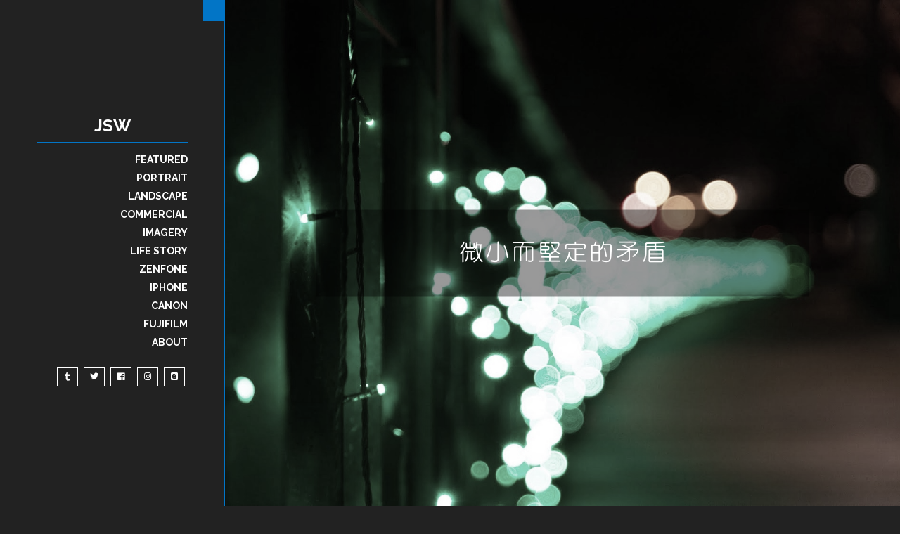

--- FILE ---
content_type: text/html; charset=UTF-8
request_url: https://portfolio.1989wolfe.com/2019/04/JSP0033.html
body_size: 56363
content:
<!DOCTYPE html>
<html class='v2' dir='ltr' xmlns='http://www.w3.org/1999/xhtml' xmlns:b='http://www.google.com/2005/gml/b' xmlns:data='http://www.google.com/2005/gml/data' xmlns:expr='http://www.google.com/2005/gml/expr'>
<head>
<link href='https://www.blogger.com/static/v1/widgets/335934321-css_bundle_v2.css' rel='stylesheet' type='text/css'/>
<!--Title-->
<title>微小而堅定的矛盾 - Wolfe JSW Portfolio</title>
<!--META-->
<meta charset='utf-8'/>
<meta content='JSW Photography. All Photos took by Canon EOS serial camera, AUSU ZenFone and Apple iPhone serial smartphone.' name='description'/>
<meta content='width' name='MobileOptimized'/>
<meta content='true' name='HandheldFriendly'/>
<meta content='yes' name='apple-mobile-web-app-capable'/>
<meta content='index,nofollow' name='robots'/>
<meta content='width=device-width, initial-scale=1, maximum-scale=1' name='viewport'/>
<meta content='95C4DF1E13CA023B0A6983DE10060F4B' name='msvalidate.01'/>
<!-- Blogger main head data and meta -->
<meta content='text/html; charset=UTF-8' http-equiv='Content-Type'/>
<meta content='blogger' name='generator'/>
<link href='https://portfolio.1989wolfe.com/favicon.ico' rel='icon' type='image/x-icon'/>
<link href='https://portfolio.1989wolfe.com/2019/04/JSP0033.html' rel='canonical'/>
<link rel="alternate" type="application/atom+xml" title="Wolfe JSW Portfolio - Atom" href="https://portfolio.1989wolfe.com/feeds/posts/default" />
<link rel="alternate" type="application/rss+xml" title="Wolfe JSW Portfolio - RSS" href="https://portfolio.1989wolfe.com/feeds/posts/default?alt=rss" />
<link rel="service.post" type="application/atom+xml" title="Wolfe JSW Portfolio - Atom" href="https://www.blogger.com/feeds/3792719144536180750/posts/default" />

<link rel="alternate" type="application/atom+xml" title="Wolfe JSW Portfolio - Atom" href="https://portfolio.1989wolfe.com/feeds/1222395680351405929/comments/default" />
<!--Can't find substitution for tag [blog.ieCssRetrofitLinks]-->
<link href='https://blogger.googleusercontent.com/img/b/R29vZ2xl/AVvXsEgeBPOPm4CuYBPUpQl2b2-XAgwc6Du_G_72cT-jpyeXVrTXzw0x8H0KKmPlfVvEss-VTOg2pry2rI47BbETwfDtwrzkddVWMFk7f9rHyldJtBl-fBm_N7YKzTHAd-riZwPSSA7gf7rCyW4/s1600/JSP0033.jpg' rel='image_src'/>
<meta content='我常常執著固執於這些過不去的坎，常常是在矛盾中掙扎，想要逃離，希望能有一個安靜沒有聲音的地方。多年過去，我依然沒有找到那個我一直期待的安靜地方。' name='description'/>
<meta content='https://portfolio.1989wolfe.com/2019/04/JSP0033.html' property='og:url'/>
<meta content='微小而堅定的矛盾' property='og:title'/>
<meta content='我常常執著固執於這些過不去的坎，常常是在矛盾中掙扎，想要逃離，希望能有一個安靜沒有聲音的地方。多年過去，我依然沒有找到那個我一直期待的安靜地方。' property='og:description'/>
<meta content='https://blogger.googleusercontent.com/img/b/R29vZ2xl/AVvXsEgeBPOPm4CuYBPUpQl2b2-XAgwc6Du_G_72cT-jpyeXVrTXzw0x8H0KKmPlfVvEss-VTOg2pry2rI47BbETwfDtwrzkddVWMFk7f9rHyldJtBl-fBm_N7YKzTHAd-riZwPSSA7gf7rCyW4/w1200-h630-p-k-no-nu/JSP0033.jpg' property='og:image'/>
<!-- BOOTSTRAP -->
<link href='https://maxcdn.bootstrapcdn.com/bootstrap/3.3.7/css/bootstrap.min.css' rel='stylesheet'/>
<link crossorigin='anonymous' href='https://maxcdn.bootstrapcdn.com/bootstrap/4.0.0-beta/css/bootstrap.min.css' integrity='sha384-/Y6pD6FV/Vv2HJnA6t+vslU6fwYXjCFtcEpHbNJ0lyAFsXTsjBbfaDjzALeQsN6M' rel='stylesheet'/>
<style id='page-skin-1' type='text/css'><!--
/* Variable definitions
====================
<Group description="Shutter Theme Basic" selector="body">
<Variable name="body.background" description="Dark Color" type="color" default="#222222"/>
<Variable name="body.text.color" description="Text Color" type="color" default="#ffffff"/>
<Variable name="body.link.color" description="Primary Color" type="color" default="#0275c6"/>
</Group>
*/
/* GLOBAL */
@import url(//fonts.googleapis.com/earlyaccess/cwtexyen.css);
html,body{color:#ffffff;font-family: 'Raleway', 'cwTeXYen', sans-serif;}
body, body > .wrapper{background:#222222;}
body.hidescroll{background:#ccc}
a{color:#ffffff;}
a:hover{color:#0275c6;}
aside{max-width: 330px;margin:0 auto;}
img{max-width: 100%;}
a:hover{text-decoration: none}
.post-body{font-size:1.5em;letter-spacing:.2px;text-align: justify;}
.post-body blockquote{background: #0275c6;padding:20px 25px;font-weight:400;position:relative;color:#ffffff;margin:10px 0px;opacity:1;}
.post-body ul{list-style-type: square;}
.post-body{line-height: 1.5;letter-spacing:0.3px;margin-bottom:15px;}
.post-body img{padding: 5px 0px;}
.post-body code a{color:#222222}
.post-body .question:before {font-family: 'Font Awesome 5 brands'; content: "\f2c4 :"; font-weight: 900; margin-right: 5px;}
.post-body .question {font-size:1.4em;}
.GN {text-align: right;}
.GN .datetime:after {font-family: 'Font Awesome 5 Free'; content: "\f083"; font-weight: 900; margin-left: 10px;}
.GN .location:after {font-family: 'Font Awesome 5 Free'; content: "\f5a0"; font-weight: 900; margin-left: 10px;}
hr{border-color: rgba(255,255,255,0.5);}
.swal2-container.swal2-shown {background-color: rgba(0,0,0,.4);}
.swal2-show {-webkit-animation: swal2-show .3s; animation: swal2-show .3s;}
.swal2-container {display: flex; position: fixed; top: 0; right: 0; bottom: 0; left: 0; flex-direction: row; align-items: center; justify-content: center; padding: 10px; z-index: 1060; overflow-x: hidden;}
.swal2-popup {display: none; position: relative; flex-direction: column; justify-content: center; width: 42em; max-width: 100%; padding: 1.25em; border-radius: .3125em; background: #ddd; font-family: inherit; font-size: 1.2rem; box-sizing: border-box;}
.swal2-popup .swal2-input,.swal2-popup .swal2-textarea{width:100%;transition:border-color .3s,box-shadow .3s;color:#777;border:1px solid #d9d9d9;border-radius:.1875em;font-size:1.125em;box-shadow:inset 0 1px 1px rgba(0,0,0,.06);box-sizing:border-box;height:2.625em;padding:0 .75em;margin-bottom:10px;}
.swal2-popup .swal2-textarea{height:6.625em;padding:0.75em;}
.contact-form-error-message-with-border{background: #fff;border:1px solid #dc3545;border-radius:10px;padding:5px;box-shadow:0 2px 4px rgba(0,0,0,.2);color:#dc3545;font-size:1.6em;text-align:center;font-weight: normal;}
.contact-form-success-message-with-border{background: #fff;border:1px solid #0275c6;border-radius:10px;padding:5px;box-shadow:0 2px 4px rgba(0,0,0,.2);color:#0275c6;font-size:1.6em;text-align:center;font-weight: normal;}
.shutter_wrap.row {-webkit-filter: grayscale(70%);}
.status-msg-wrap{background-color: #28a745;}
/* Layout */
.topmenu{display: none;}
.content-area{box-sizing: border-box;padding-left: 320px;}
.nav-sidebar-area{position: fixed;width: 320px; border-right: 1px solid #0275c6;/*rgba(255,255,255,0.1)*/;z-index: 9;bottom: 0;top:0;left: 0;background:#222222;}
.nav-sidebar-area .nav-sbar-inner .nav-outer-table{display: table;width: 100%;height: 100%;box-sizing: border-box;padding: 10px;}
.nav-sidebar-area .nav-sbar-inner .nav-inner-cell{display: table-cell;vertical-align: middle;}
.nav-sidebar-area .nav-sbar-inner{position: absolute;top:0px;width: 100%;bottom: 0px;left: 0px;}
h1.title{text-align: center;font-size:2em;font-weight: 700;text-transform: uppercase;position:relative;border-bottom:2px solid transperent;}
h1.title:after{content: "";height:2px;width: 80%;background:#0275c6;bottom:0px;margin: 10px auto;display:table;}
#tilting{min-height:100vh}
#left-sidebar-area .column-left-outer{z-index: 1}
.addpad{padding-top:30px;}
.Header img{max-height: 150px;max-width:180px;}
.topmenu .Header img{max-height:50px;max-width:180px;}
.nav-sidebar-area .Header img{margin: 0 auto;border-bottom:2px solid #0275c6;margin-bottom:10px;}
/*Nav Menu*/
#navmenu ul{list-style-type: none;padding: 0px;text-align: right}
#navmenu > ul{margin-right: 10%;}
#navmenu ul li{padding: 0px;position:relative;}
#navmenu ul li a{font-size:14px;padding:5px 0px;display: block;text-transform: uppercase;font-weight: 700;}
#navmenu ul ul{position:absolute;left:100%;width:100%;background:#ffffff;color:#222222;display: table;padding: 10px 20px;margin-left:20px;top:0px}
#navmenu ul ul a{text-align: left;color: #222222;}
#navmenu ul li > a.sf-with-ul:after{content: "";font-family: "Ionicons";padding:0px 19px;position: absolute;}
#navmenu ul  ul li > a.sf-with-ul:after{content: "\f061";font-family: "Font Awesome 5 Free";padding:0px 4px;position: absolute;right: 0px;}
/* #navmenu ul ul:before{content: "";display: table;position: absolute;background: #0275c6;left: 0px;width: 2px;top:0px;bottom:0px;height: 100%;}*/
#navmenu > ul > li:hover a{color: #ffffff;text-decoration:none;}
#navmenu > ul > li:after{content: "";position: absolute;right: -2px;background: #0275c6;width: 2px;display: block;height:0%;bottom:0px;margin:0 -6px;transition:.2s all ease-in-out;-moz-transition:.2s all ease-in-out;-o-transition:.2s all ease-in-out;-ms-transition:.2s all ease-in-out;-webkit-transition:.2s all ease-in-out;}
#navmenu > ul > li:hover:after{height: 100%;transition:.2s all ease-in-out;-moz-transition:.2s all ease-in-out;-o-transition:.2s all ease-in-out;-ms-transition:.2s all ease-in-out;-webkit-transition:.2s all ease-in-out;}
#navmenu > ul li:hover ul li a{color: #222222}
#navmenu > ul li:hover ul li{color: #222222}
/*responsive navigation*/
.responsive-nav ul{list-style-type: none;padding: 0px;margin: 0px;padding-left:20px;}
.responsive-nav ul li{padding: 0px;}
.responsive-nav ul li a{font-weight: 700;font-size:12px;padding:3px 0px;display:block;text-transform: uppercase;}
.responsive-nav ul li ul li a:before{content:"\f061";font-family: "Font Awesome 5 Free";font-size:15px;padding-right: 10px;}
.responsive-nav ul ul{padding-left: 15px;}
.responsive-nav{display: none}
.nav-sidebar-area.open{transform: translateX(0px);transition:.3s all ease-in-out;-moz-transition:.3s all ease-in-out;-o-transition:.3s all ease-in-out;-ms-transition:.3s all ease-in-out;-webkit-transition:.3s all ease-in-out;}
.nav-sidebar-area.open a.search-button{display: none}
.nav-sidebar-area.open a.toggle-button{display: block !important;position: absolute;top: 0px;left: 0px;width: 30px;height: 30px;text-align: center;line-height: 30px;font-size: 20px;background: #0275c6;}
.nav-sidebar-area{transition:.3s all ease-in-out;-moz-transition:.3s all ease-in-out;-o-transition:.3s all ease-in-out;-ms-transition:.3s all ease-in-out;-webkit-transition:.3s all ease-in-out;}
/*MEGA MENU*/
.shutter-mega-list{position: static !important;}
#navmenu ul .shutter-mega-list ul.mega-list{position: absolute;top: 0px;height: 100%;left:100%;display:none;margin-left:0px !important;padding:0px !important}
.nlink .LinkList{position: static !important;}
.shutter-mega-list:after{display: none !important;}
.upnav,.downnav{width:100%;text-align:center !important;background:#0275c6;color:#ffffff !important;height:30px;opacity:0.8;}
.upnav:hover, .downnav:hover{opacity:1;}
.upnav{position: absolute;top:0px;left:0px;}
.downnav{position: absolute;bottom: 0px;left: 0px;}
.mega-list li{position: relative;height: 100%;display:table;width:100%;}
.mega-list{max-width: 260px;display:none}
.nav-disable{background: #ddd !important;}
.items-shutter {box-sizing: border-box;padding:30px 0px;height:100%;display:table;width: 100%;overflow-y: scroll}
.item-shutter-table{display: table-cell;vertical-align: middle;text-align: center}
.shutter-m-thumb{display: table;height: 100%;width: 100%;background-size:cover !important;background-position:center center !important;}
.mega-list .shutter-mega-item{height: 25%;display: table;width: 100%;position:relative;box-sizing:border-box;padding:0px 0px;}
.item-shutter-cell{display: table;height: 100%;width: 100%; background: url(https://blogger.googleusercontent.com/img/b/R29vZ2xl/AVvXsEjq0mtK2z14qcjb9Pn4AD-qq8E96nk4WW1wBQ_tO7KIKhUBaOeW8dcjZ_i12YlBmSerDWEwHMkcMqUiIi4gkYd7CtVuOcSqcEO0glw6l1IJwRxtHybsQc1jkj3zUL5osjPLDrF-Y9NOMbI/s1600/Empty.jpg);}
.shutter-mega-item a{display: table;height: 100%;width: 100%;}
.shutter-text{position: absolute;bottom:20px;left:10px;}
.shutter-text a{color: #ffffff !important;font-size:14px !important;text-transform: initial !important;font-weight: 600 !important;}
.shutter-mega-item{overflow:hidden;}
.shutter-mega-item .shutter-m-thumb{transition:.2s all ease-in-out;-moz-transition:.2s all ease-in-out;-o-transition:.2s all ease-in-out;-ms-transition:.2s all ease-in-out;-webkit-transition:.2s all ease-in-out;}
.shutter-mega-item:hover .shutter-m-thumb{transition:.2s all ease-in-out;-moz-transition:.2s all ease-in-out;-o-transition:.2s all ease-in-out;-ms-transition:.2s all ease-in-out;-webkit-transition:.2s all ease-in-out;}
.shutter-m-thumb::after{content: "";position: absolute;top: 0px;bottom: 0px;left: 0px;right: 0px;background: #000;opacity: 0;}
.shutter-mega-item:hover .shutter-m-thumb::after{opacity: 0.5}
.shutter-text{filter: blur(10px);opacity: 0;transition:all .6s ease;-moz-transition:all .6s ease;-o-transition:all .6s ease;-webkit-transition:all .6s ease;-ms-transition:all .6s ease;}
.shutter-mega-item:hover .shutter-text{filter: blur(0px);opacity: 1}
/*Mega Menu Loading Effect*/
.shutter-mega-loadingwrapper{top:0px;bottom:0px;background:#ffffff;left:0px;right:0px;height:100%;width:100%;display:table;}
.shutter-loading-table{display: table-cell;width: 100%;height: 100%;vertical-align: middle;}
.shutter-loading{background:rgb(255,255,255);color:rgb(2,116,198);font:28px "Helvetica Neue", sans-serif;line-height:175px;margin:175px auto;text-align:center;position:relative;width:100%;display:block;height:25px;position:relative;width:25px;}
.shutter-loading::before, .shutter-loading::after{position:absolute;font-smoothing:none;-o-font-smoothing:none;-ms-font-smoothing:none;-webkit-font-smoothing:none;-moz-font-smoothing:none;}
.shutter-loading::before{animation:cssload-spin 1.15s linear infinite;-o-animation:cssload-spin 1.15s linear infinite;-ms-animation:cssload-spin 1.15s linear infinite;-webkit-animation:cssload-spin 1.15s linear infinite;-moz-animation:cssload-spin 1.15s linear infinite;animation-direction:alternate;box-shadow:0 0 0 2px rgb(2,116,198);color:rgb(255,255,255);content:"+";font-size:186px;height:46px;line-height:0;left:0;top:0;text-indent:-30px;transform-origin:50% 50%;-o-transform-origin:50% 50%;-ms-transform-origin:50% 50%;-webkit-transform-origin:50% 50%;-moz-transform-origin:50% 50%;width:46px;}
.shutter-loading::after{content:"";background:rgb(2,116,198);height:25px;width:25px;position:absolute;top:11px;left:11px;}
@keyframes cssload-spin{0%{transform:scale(1) rotate(0deg) translateZ(0);}
10%, 20%{transform:scale(1.4) rotate(90deg) translateZ(0);}
30%, 45%{transform:scale(1.4) rotate(180deg) translateZ(0);}
55%, 100%{transform:scale(1) rotate(270deg) translateZ(0);}
}
@-o-keyframes cssload-spin{0%{-o-transform:scale(1) rotate(0deg) translateZ(0);}
10%, 20%{-o-transform:scale(1.4) rotate(90deg) translateZ(0);}
30%, 45%{-o-transform:scale(1.4) rotate(180deg) translateZ(0);}
55%, 100%{-o-transform:scale(1) rotate(270deg) translateZ(0);}
}
@-ms-keyframes cssload-spin{0%{-ms-transform:scale(1) rotate(0deg) translateZ(0);}
10%, 20%{-ms-transform:scale(1.4) rotate(90deg) translateZ(0);}
30%, 45%{-ms-transform:scale(1.4) rotate(180deg) translateZ(0);}
55%, 100%{-ms-transform:scale(1) rotate(270deg) translateZ(0);}
}
@-webkit-keyframes cssload-spin{0%{-webkit-transform:scale(1) rotate(0deg) translateZ(0);}
10%, 20%{-webkit-transform:scale(1.4) rotate(90deg) translateZ(0);}
30%, 45%{-webkit-transform:scale(1.4) rotate(180deg) translateZ(0);}
55%, 100%{-webkit-transform:scale(1) rotate(270deg) translateZ(0);}
}
@-moz-keyframes cssload-spin{0%{-moz-transform:scale(1) rotate(0deg) translateZ(0);}
10%, 20%{-moz-transform:scale(1.4) rotate(-90deg) translateZ(0);}
30%, 45%{-moz-transform:scale(1.4) rotate(-270deg) translateZ(0);}
55%, 100%{-moz-transform:scale(1) rotate(-3600deg) translateZ(0);}
}
/* Nav Social */
.nav-social ul{list-style-type: none;margin-right:10%;margin-top:20px;}
.nav-social ul li{float: right;}
.nav-social ul li a{font-size:12px;border:1px solid #ffffff;margin:0px 4px;display: table;width: 30px;height: 25px;text-align: center;line-height: 25px;}
.nav-social ul li a:hover{color: #ffffff;background: #0275c6;border:1px solid #0275c6}
/* search*/
.search-button{position: absolute;top:0px;right: 0px;width: 30px;height: 30px;text-align: center;line-height: 30px;font-size:20px;background: #0275c6;}
.search-button:hover{color: #ffffff;}
#tilting.searchopen{transform: perspective(1000px) translate3d(0,15%,0) rotate3d(1,0,0,30deg);transition:.4s all ease-in-out;-moz-transition:.4s all ease-in-out;-o-transition:.4s all ease-in-out;-ms-transition:.4s all ease-in-out;-webkit-transition:.4s all ease-in-out;}
#tilting{transition:.4s all ease-in-out;-moz-transition:.4s all ease-in-out;-o-transition:.4s all ease-in-out;-ms-transition:.4s all ease-in-out;-webkit-transition:.4s all ease-in-out;}
body > .wrapper{background: #222222}
.hidescroll{overflow: hidden}
#btn-search-close svg{width: 30px;height: 30px;font-size: 20px;}
#btn-search-close{position: fixed;right: 10px;top:10px;background: transparent}
.search__form{text-align: center;}
.search__form input{font-size: 30px;background: transparent;border: 0px;color: #222222;font-weight: 600;padding: 10px;margin-top:40px;border-bottom: 2px solid #222222;width: 60%;}
.search__form .search__info{clear: left;width: 60%;padding:10px 0px;text-align:right;display:table;margin-left: 20%;color:#222222;text-transform: uppercase;}
/*.hidescroll #tilting{display: none;}*/
.hidescroll{position:fixed;transition:.4s all ease-in-out;-moz-transition:.4s all ease-in-out;-o-transition:.4s all ease-in-out;-ms-transition:.4s all ease-in-out;-webkit-transition:.4s all ease-in-out;}
/*GRID FIX*/
.column-left-outer{margin-left:0px !important;}
body{font-size:12px;transition:.4s all ease-in-out;-moz-transition:.4s all ease-in-out;-o-transition:.4s all ease-in-out;-ms-transition:.4s all ease-in-out;-webkit-transition:.4s all ease-in-out;}
/*owl slider*/
/** * Owl Carousel v2.2.1 * Copyright 2013-2017 David Deutsch * Licensed under () *//* * Owl Carousel - Core */.owl-carousel{display:none;width:100%;-webkit-tap-highlight-color:transparent;position:relative;z-index:1;}
.owl-carousel .owl-stage{position:relative;-ms-touch-action:pan-Y;-moz-backface-visibility:hidden;}
.owl-carousel .owl-stage:after{content:".";display:block;clear:both;visibility:hidden;line-height:0;height:0;}
.owl-carousel .owl-stage-outer{position:relative;overflow:hidden;-webkit-transform:translate3d(0px, 0px, 0px);}
.owl-carousel .owl-wrapper, .owl-carousel .owl-item{-webkit-backface-visibility:hidden;-moz-backface-visibility:hidden;-ms-backface-visibility:hidden;-webkit-transform:translate3d(0, 0, 0);-moz-transform:translate3d(0, 0, 0);-ms-transform:translate3d(0, 0, 0);}
.owl-carousel .owl-item{position:relative;min-height:1px;float:left;-webkit-backface-visibility:hidden;-webkit-tap-highlight-color:transparent;-webkit-touch-callout:none;}
.owl-carousel .owl-item img{display:block;width:100%;}
.owl-carousel .owl-nav.disabled, .owl-carousel .owl-dots.disabled{display:none;}
.owl-carousel .owl-nav .owl-prev, .owl-carousel .owl-nav .owl-next, .owl-carousel .owl-dot{cursor:pointer;cursor:hand;-webkit-user-select:none;-khtml-user-select:none;-moz-user-select:none;-ms-user-select:none;user-select:none;}
.owl-carousel.owl-loaded{display:block;}
.owl-carousel.owl-loading{opacity:0;display:block;}
.owl-carousel.owl-hidden{opacity:0;}
.owl-carousel.owl-refresh .owl-item{visibility:hidden;}
.owl-carousel.owl-drag .owl-item{-webkit-user-select:none;-moz-user-select:none;-ms-user-select:none;user-select:none;}
.owl-carousel.owl-grab{cursor:move;cursor:grab;}
.owl-carousel.owl-rtl{direction:rtl;}
.owl-carousel.owl-rtl .owl-item{float:right;}
.no-js .owl-carousel{display:block;}
/* * Owl Carousel - Animate Plugin */.owl-carousel .animated{animation-duration:1000ms;animation-fill-mode:both;}
.owl-carousel .owl-animated-in{z-index:0;}
.owl-carousel .owl-animated-out{z-index:1;}
.owl-carousel .fadeOut{animation-name:fadeOut;}
@keyframes fadeOut{0%{opacity:1;}
100%{opacity:0;}
}
/* * Owl Carousel - Auto Height Plugin */.owl-height{transition:height 500ms ease-in-out;}
/* * Owl Carousel - Lazy Load Plugin */.owl-carousel .owl-item .owl-lazy{opacity:0;transition:opacity 400ms ease;}
.owl-carousel .owl-item img.owl-lazy{transform-style:preserve-3d;}
/* * Owl Carousel - Video Plugin */.owl-carousel .owl-video-wrapper{position:relative;height:100%;background:#000;}
.owl-carousel .owl-video-play-icon{position:absolute;height:80px;width:80px;left:50%;top:50%;margin-left:-40px;margin-top:-40px;background:url("owl.video.play.png") no-repeat;cursor:pointer;z-index:1;-webkit-backface-visibility:hidden;transition:transform 100ms ease;}
.owl-carousel .owl-video-play-icon:hover{-ms-transform:scale(1.3, 1.3);transform:scale(1.3, 1.3);}
.owl-carousel .owl-video-playing .owl-video-tn,.owl-carousel .owl-video-playing .owl-video-play-icon{display:none;}
.owl-carousel .owl-video-tn{opacity:0;height:100%;background-position:center center;background-repeat:no-repeat;background-size:contain;transition:opacity 400ms ease;}
.owl-carousel .owl-video-frame{position:relative;z-index:1;height:100%;width:100%;}
/*slider*/
.hidepad{padding:0px !important}
.slide .slide-wrapper{height: 100%;width: 100%;background-size: cover !important;background-position: center center !important;}
.slide-inner{height: 100%;width: 100%;display: table;}
.slide-box{position:absolute;left:40px;bottom:10%;}
.slide{position: relative;}
.slidebox-inner, .slide-title ,.slide-title h3, .slide-meta {display: block !important; text-align: justify;}
.slidebox-inner{box-sizing: border-box;padding: 20px 25px;background: rgba(0,0,0,0.4);}
.slider-wrapper{margin-bottom: 30px;}
.slide-title h3{font-size: 35px;font-weight:700;}
.owl-nav > div{position: absolute;top:40%}
.owl-nav .owl-prev{left: 0px;}
.owl-nav .owl-next{right: 0px;}
.owl-nav i{font-size:30px;display: table;height: 40px;width: 40px;border: 1px solid #ffffff;border-radius:50%;line-height: 40px;text-align: center;opacity: 0.6;position:absolute;left:20px;top:50%}
.owl-nav > div > div:hover i{background: #0275c6;border: #0275c6;opacity: 1;}
.owl-nav .prev-slider-shutter{box-sizing: border-box;padding-top: 50px;padding-left: 30px;padding-bottom: 50px;padding-right: 90px;position:relative;cursor:none}
.owl-nav .next-slider-shutter{box-sizing: border-box;padding-top: 50px;padding-left: 130px;padding-bottom: 50px;padding-right: 30px;position:relative;cursor:none}
.slide h3 a:hover{color: #ffffff}
.slide .slide-box{max-width: 40%;}
/*Packery*/
.shutter-two-sidebar .grid-sizer, .shutter-two-sidebar .grid-item{width:50%;position:relative;}
.shutter-one-sidebar .grid-item{width:33.33%;position:relative;}
.shutter-no-sidebar .grid-item{width:25%;position:relative;}
/*Post Deafult*/
.grid-item .dlayout .item-content{position: absolute;top:50%;left: 50%;-moz-transform: translate(-50%, -50%);-ms-transform: translate(-50%, -50%);-webkit-transform: translate(-50%, -50%);-o-transform: translate(-50%, -50%);transform: translate(-50%, -50%);width: 80% !important;filter: blur(10px);transition: all .6s ease;-moz-transition: all .6s ease;-o-transition: all .6s ease;-webkit-transition: all .6s ease;-ms-transition: all .6s ease;text-align: center;opacity:0}
.grid-item:hover .dlayout .item-content{filter:blur(0px);opacity:1}
.grid-item .cover:after{content: "";position: absolute;top:0px;left: 0px;background:#222222;opacity: 0.5;right: 0px;bottom:0px;height: 100%;width: 100%;display: block}
.grid-item .cover{display: block;height: 100%;width: 100%;position: absolute;left: 0px;right: 0px; opacity:0}
.grid-item:hover .cover{opacity: 1}
.grid-item h3 {border-bottom: 1px solid rgba(255,255,255,0.1);padding-bottom: 5px;}
.grid-item h3 a:hover{color: #ffffff;}
.grid-item{box-sizing: border-box;padding: 10px;opacity:0}
.grid-item.inline-ad{padding: 0px !important;margin: 0px !important;}
.ad-content > * {margin: 0 auto;padding: 10px;box-sizing: border-box;}
.grid-item img{max-width: 100%;min-width: 100%;}
a.linkmask{position: absolute;display: block;left:0px;top:0px;height: 100%;width: 100%;z-index:10}
/*.noapply{opacity:0}*/
.visible{opacity:1}
/*Sidebars*/
.widget > h2{text-align: ;margin: 0px 0px;padding: 0px 0px;font-size:22px;font-weight:600;}
.widget > h2:after{content: "";height: 2px;width: 100%;background: #0275c6;bottom: 0px;margin: 10px 0;display: table}
/*Navigation*/
.feed-links{display: none}
/*Arrow Navigation*/
.shutter-pager.arrow{text-align:center;margin:20px 20px;}
.shutter-pager.arrow #shutter-new{float: left;display:table;}
.shutter-pager.arrow #shutter-old{float: right;display: table;}
.shutter-pager.arrow a{border:1px solid #ffffff;padding: 10px 17px;color:#ffffff}
.shutter-pager.arrow #shutter-new a{float: left;display:table;}
.shutter-pager.arrow #shutter-old a{float: right;display: table;}
.shutter-pager.arrow .shutter-home{display: table;margin: 0px auto;}
.shutter-pager.arrow a:hover{background:#0275c6;border-color:#0275c6;color:#ffffff}
.shutter-pager.arrow a i{font-size:16px;}
/*number nav*/
#shutter-pager span{float: left}
#shutter-pager{display:block;padding:5px 0;margin-top:20px;}
.showpage a, .pagenumber a, .current{position:relative;display:inline-block;padding:5px 11px !important;line-height:21px;margin:0 2px;border:1px solid #dcdcdc;color:#ffffff;font-size:16px;transition:.3s all ease-in-out;-moz-transition:.3s all ease-in-out;-o-transition:.3s all ease-in-out;-ms-transition:.3s all ease-in-out;-webkit-transition:.3s all ease-in-out;;min-width:33px;text-align:center;}
.showpage a:hover, .pagenumber a:hover, .current{background:#0275c6;border:1px solid #0275c6;color:#fffffffff;text-decoration:none;}
.current{color:#ffffff;background:#0275c6;border-color:#0275c6;}
#shutter-pager .totalpages{text-align:left;float:right;padding:5px 11px;display:inline-block;font-size:16px;font-weight:500;color:#ffffff;line-height:21px;}
/*infinite loading*/
.shutter-loadmore a{margin:20px auto;text-align:center;border:1px solid #ffffff;padding:10px 30px;font-weight:700;font-size:20px;display:inline-block;min-width:300px;max-width:300px;}
.shutter-loadmore{text-align:center;}
.shutter-loadmore a:hover{text-decoration:none;color:#ffffff;border-color:#0275c6;background-color:#0275c6}
.shutter-loadmore a:active,.shutter-loadmore a:visited, .shutter-loadmore a:link{color: #ffffff;text-decoration: none}
.shutter-infinite-loading{display:block;width:100%;position:relative;}
.shutter-infinite-loading .shttr-thecube{padding:0px !important;margin:0px auto !important;background:#ffffff;display:inline-block;position:relative;overflow:hidden;width:40%;min-width:300px;max-width:300px;}
.shutter-loadmore a.disable:hover{background: transparent;border-color:#ffffff }
.shttr-cube.shttr-c1{background:rgb(255,255,255);color:rgb(2,116,198);font:16px "Helvetica Neue", sans-serif;line-height:97px;margin:20px auto;text-align:center;position:relative;width:100%;display:block;height:14px;position:relative;width:14px;}
.shttr-cube.shttr-c1::before, .shttr-cube.shttr-c1::after{position:absolute;font-smoothing:none;-o-font-smoothing:none;-ms-font-smoothing:none;-webkit-font-smoothing:none;-moz-font-smoothing:none;}
.shttr-cube.shttr-c1::before{animation:cssload-spin 1.15s linear infinite;-o-animation:cssload-spin 1.15s linear infinite;-ms-animation:cssload-spin 1.15s linear infinite;-webkit-animation:cssload-spin 1.15s linear infinite;-moz-animation:cssload-spin 1.15s linear infinite;box-shadow:0 0 0 1px rgb(2,116,198);color:rgb(255,255,255);content:"+";font-size:103px;height:25px;line-height:0;left:0;top:0;text-indent:-17px;transform-origin:50% 50%;-o-transform-origin:50% 50%;-ms-transform-origin:50% 50%;-webkit-transform-origin:50% 50%;-moz-transform-origin:50% 50%;width:25px;}
.shttr-cube.shttr-c1::after{content:"";background:rgb(2,116,198);height:14px;width:14px;position:absolute;top:6px;left:6px;}
@keyframes cssload-spin{0%{transform:scale(1) rotate(0deg) translateZ(0);}
10%, 20%{transform:scale(1.4) rotate(90deg) translateZ(0);}
30%, 45%{transform:scale(1.4) rotate(180deg) translateZ(0);}
55%, 100%{transform:scale(1) rotate(270deg) translateZ(0);}
}
@-o-keyframes cssload-spin{0%{-o-transform:scale(1) rotate(0deg) translateZ(0);}
10%, 20%{-o-transform:scale(1.4) rotate(90deg) translateZ(0);}
30%, 45%{-o-transform:scale(1.4) rotate(180deg) translateZ(0);}
55%, 100%{-o-transform:scale(1) rotate(270deg) translateZ(0);}
}
@-ms-keyframes cssload-spin{0%{-ms-transform:scale(1) rotate(0deg) translateZ(0);}
10%, 20%{-ms-transform:scale(1.4) rotate(90deg) translateZ(0);}
30%, 45%{-ms-transform:scale(1.4) rotate(180deg) translateZ(0);}
55%, 100%{-ms-transform:scale(1) rotate(270deg) translateZ(0);}
}
@-webkit-keyframes cssload-spin{0%{-webkit-transform:scale(1) rotate(0deg) translateZ(0);}
10%, 20%{-webkit-transform:scale(1.4) rotate(90deg) translateZ(0);}
30%, 45%{-webkit-transform:scale(1.4) rotate(180deg) translateZ(0);}
55%, 100%{-webkit-transform:scale(1) rotate(270deg) translateZ(0);}
}
@-moz-keyframes cssload-spin{0%{-moz-transform:scale(1) rotate(0deg) translateZ(0);}
10%, 20%{-moz-transform:scale(1.4) rotate(90deg) translateZ(0);}
30%, 45%{-moz-transform:scale(1.4) rotate(180deg) translateZ(0);}
55%, 100%{-moz-transform:scale(1) rotate(270deg) translateZ(0);}
}
/*instagram feed*/
.insta-pic .insta-thumb{display:table;width:100%;height:250px;background-size:cover !important;background-position:center center !important;}
.insta-pic .insta-thumb:after{content:"";position:absolute;background:#000;top:0px;left:0px;height:100%;width:100%;display:table;opacity:0;transition:.2s all ease-in-out;-moz-transition:.2s all ease-in-out;-o-transition:.2s all ease-in-out;-ms-transition:.2s all ease-in-out;-webkit-transition:.2s all ease-in-out;}
.insta-pic:hover .insta-thumb:after{opacity:0.5;}
.insta-pic{padding:0px !important;position:relative;}
.insta-pic .insta-likes{position:absolute;top:50%;left:50%;-moz-transform:translate(-50%, -50%);-ms-transform:translate(-50%, -50%);-webkit-transform:translate(-50%, -50%);-o-transform:translate(-50%, -50%);}
.insta-pic i{font-size:90px;position:relative;color:#ffffff;filter:blur(10px);opacity:0;transition: all .6s ease;-moz-transition: all .6s ease;-o-transition: all .6s ease;-webkit-transition: all .6s ease;-ms-transition: all .6s ease;opacity:0}
.insta-pic i span{position:absolute;top:50%;left:50%;-moz-transform:translate(-50%, -50%);-ms-transform:translate(-50%, -50%);-webkit-transform:translate(-50%, -50%);-o-transform:translate(-50%, -50%);font-size:20px;color:#222222;font-family:"consolas";font-weight:700;}
.insta-pic:hover i{opacity:0.5;filter:blur(0px);}
#instafeed{margin-top:30px;}
/* Subscribe Widget */
.FollowByEmail h2.title{margin-bottom:0px !important;}
.FollowByEmail td{clear: left;display: block;width: 100% !important;}
.FollowByEmail form{margin: 0px !important;box-sizing: border-box;}
.FollowByEmail table td:nth-child(1):before{content: "Enter your email address below to subscribe to our newsletter";box-sizing: border-box;font-weight: 300;color:#ffffff;font-size:14px;}
.FollowByEmail table,.FollowByEmail form{box-sizing: border-box;padding: 10px 0px!important;margin-bottom: 0px}
.FollowByEmail table td:nth-child(1) input:nth-child(1){margin-top:10px;margin-bottom: 0px;width: 100% !important}
.FollowByEmail table td:nth-child(2) input:nth-child(1){margin-top:0px;margin-bottom: 0px;width: 100% !important}
.FollowByEmail table td:nth-child(2) input:nth-child(1):hover{background: #ffffff;color: #000}
.FollowByEmail table .follow-by-email-address{height:40px !important;padding:10px 20px;line-height: 30px;font-size:15px !important;font-family:'Raleway', sans-serif;font-weight:400;border:1px solid rgba(255,255,255,0.6) !important;color: #222222;background: rgba(0,0,0,0);color:#ffffff;)}
.FollowByEmail table .follow-by-email-submit{margin: 0px !important;padding: 0px !important;border-radius: 0px !important;margin-top:10px !important;background: #ffffff !important;color:#222222 !important;font-weight: 700;font-family:'Raleway', sans-serif !important;font-weight:500 !important;;height: 40px !important;font-size:15px !important; text-transform: uppercase;border:1px solid #ffffff !important;}
.FollowByEmail table .follow-by-email-submit:hover{color:#222222 !important;}
/* Labels */
.Label ul{list-style-type: none;padding: 0px;}
.Label li{float: left;}
.Label li a{padding: 5px 8px;border: 1px solid #ccc;display: table;margin:0px 3px;font-size:13px;color:#ffffff;line-height: 18px;display: inline-block;text-transform: uppercase;opacity: 0.6;transition:.2s all ease-in-out;-moz-transition:.2s all ease-in-out;-o-transition:.2s all ease-in-out;-ms-transition:.2s all ease-in-out;-webkit-transition:.2s all ease-in-out;}
.fwrapper .Label li a{padding: 5px 8px !important;display: block !important;color: rgba(255,255,255,1);border-color:rgba(255,255,255,0.1)}
.Label li a:hover{color: #ffffff;border-color: rgba(255,255,255,1);text-decoration: none;opacity:1}
/* Blog Archive */
.BlogArchive select{color:#ffffff;background:transparent;width:100%;border:1px solid rgba(255,255,255,0.3);box-sizing:border-box;padding:10px 20px;}
.BlogArchive select option{color:#222222;}
/* Page layout */
.grid-item.inline-ad .ad-content{display: block !important;overflow: hidden !important;width: 100% !important;}
/* Footer */
footer .tfoot{background: #0275c6;}
footer a:hover{color: #ffffff;text-decoration: underline;}
footer .widget > h2:after{background: rgba(255,255,255,0.3)}
#credit-blsm {background: #0275c6;border-top: 1px solid rgba(255,255,255,0.1);box-sizing: border-box;padding: 15px 0px;font-size:14px;}
.tfoot{padding-bottom:20px;}
/*Post Header*/
#shutter_post_header {position: relative;margin-bottom: 30px;}
#shutter_post_header .shutter_wrap{background-size: cover !important;background-position: center center !important;padding:0px !important;}
#shutter_post_header .shutter_wrap:after{content: "";position: absolute;left: 0px;right:0px;top:0px;width:100%;height: 100%;background:#000;opacity:0;display: flex;flex-wrap: wrap}
#shutter_post_header .shutter_meta{position: absolute;top: 50%;left: 50%;-moz-transform: translate(-50%, -50%);-ms-transform: translate(-50%, -50%);-webkit-transform: translate(-50%, -50%);-o-transform: translate(-50%, -50%);transform: translate(-50%, -50%);z-index: 5;max-width: 700px;  width: 100%;  text-align: center;}
#shutter_post_header .shutter_meta h1{font-size:40px;}
#shutter_post_header .post-title{padding:7px 0px;}
#shutter_post_header .meta-box{box-sizing: border-box;padding: 30px;background: rgba(0,0,0,0.4)}
/*Post Footer*/
.shutter-left-tags{float: left;font-weight: 500;font-family: 'Raleway', 'cwTeXYen', sans-serif; margin-bottom:1.2em;};
.shutter-right-share{float: right;text-align: right;}
.post-footer{padding:10px 0px;}
.shutter-right-share ul li{float: right;}
.shutter-right-share ul li a {display: inline-block;color: #ffffff;text-align: center;font-size: 2.2rem;}
.shutter-right-share .share-links .social-item {text-align: center;}
.shutter-right-share .share-links .social-item.line i{ background: #00c300; padding:6px 10px; border-radius:3px;}
.shutter-right-share .share-links .social-item.facebook i{background: #3b5998; padding:6px 10px; border-radius:3px;}
.shutter-right-share .share-links .social-item.tumblr i{background: #35465c; padding:6px 10px; border-radius:3px;}
.shutter-right-share .share-links .social-item.twitter i{background: #1da1f2; padding:6px 10px; border-radius:3px;}
.shutter-right-share .share-links .social-item.line i:hover{color:#00c300;background: #fff;}
.shutter-right-share .share-links .social-item.facebook i:hover{color: #3b5998;background: #fff;}
.shutter-right-share .share-links .social-item.tumblr i:hover{color: #35465c;background: #fff;}
.shutter-right-share .share-links .social-item.twitter i:hover{color: #1da1f2;background: #fff;}
.shutter-left-tags a{text-decoration: none;font-weight: 100;font-family: 'Open Sans', sans-serif;border:1px solid rgba(255,255,255,0.6);opacity:0.8;padding:2px 4px;margin:4px 3px;text-transform: uppercase;transition:.2s all ease-in-out;-moz-transition:.2s all ease-in-out;-o-transition:.2s all ease-in-out;-ms-transition:.2s all ease-in-out;-webkit-transition:.2s all ease-in-out;}
.shutter-left-tags a:hover{opacity: 1;border-collapse: rgba(255,255,255,1);color:#ffffff}
/* Comments */
#comments .comment .comment-block{border:0px;padding-bottom:15px;position:relative;}
.comments .comments-content .comment-content{font-size: 14px;background: rgba(255,255,255,0.1);color: #ffffff;line-height: 24px;width: 100%;  display: border-box;  padding: 20px;}
.comments .comment-actions{position: absolute;width: auto;right: 0px;top:-10px;}
.comments .comment-actions a{background: #transparent !important;color:#ffffff !important;border: 1px solid #eaeaf1 !important;transition: .2s all ease-in-out !important;opacity:0.5;transition:.2s all ease-in-out;-moz-transition:.2s all ease-in-out;-o-transition:.2s all ease-in-out;-ms-transition:.2s all ease-in-out;-webkit-transition:.2s all ease-in-out;}
.comments .comment-actions a:hover{background: #transparent !important;color: #ffffff !important;border-color: #ffffff !important;transition:.2s all ease-in-out;-moz-transition:.2s all ease-in-out;-o-transition:.2s all ease-in-out;-ms-transition:.2s all ease-in-out;-webkit-transition:.2s all ease-in-out;text-decoration:none !important;opacity:1}
.comments .comments-content .comment-header{border-bottom: 0px !important;}
.comments h4{border-bottom: 1px solid rgba(255,255,255,0.4);text-align: left;color: #ffffff;font-weight: 500;font-size: 18px;}
.comments h4:after{display: none;}
.comments .comment-actions a{margin:5px;display: inline-block;font-size:12px;padding:4px 8px;}
.comments .user a{font-weight: 700;font-size:15px;}
.comments .datetime a{color: #c3c3c3;font-size:11px;clear: left;display:block;margin-top:-10px;}
.comments .icon.user.blog-author:before{content:"\f406";font-family: "Font Awesome 5 Free";color:#0275c6;font-size:17px;}
.comments .continue a{width: 100% !important;text-align: center;border:1px solid #ccc;color:#ffffff;font-weight: 300;opacity:0.7;}
.comments .continue a:hover{color:#ffffff;border-color:#ffffff;opacity:1;}
.comments h4{border-bottom: 0;font-size: 18px;font-weight: 700;margin-bottom: 30px;margin-top: 2px;text-transform: uppercase;border-bottom: 2px solid #ecede7;padding-bottom: 10px;margin-bottom: 10px;position: relative;}
.comments h4:after{content: "";position: absolute;left: 0px;bottom: -2px;background: #0275c6;width: 100%;display: table;height: 2px;}
h4#comment-post-message{text-align:center;border:1px solid rgba(255,255,255,0.5);padding:18px 0px;box-sizing:border-box;color:#ffffff;font-size:16px;display:table;width:100%;}
h4#comment-post-message:after{display: none}
/* Error Page */
.error_msg{position: fixed;left: 320px;top:0px;right: 0px;bottom: 0px;z-index: 15;}
.error_msg .error-content{text-align: center;position: absolute;top:50%;left:50%;-moz-transform: translate(-50%, -50%);-ms-transform: translate(-50%, -50%);-webkit-transform: translate(-50%, -50%);-o-transform: translate(-50%, -50%);transform: translate(-50%, -50%);box-sizing:border-box;padding:30px;width:100%;max-width:550px;}
.error_msg .error-content h1{font-size:60px;margin-bottom:20px;font-weight:700;}
.error_msg .error-content h2{font-size: 30px;font-weight:700;}
.error_msg .error-content a.gohome{display: inline-block;margin: 10px;padding: 5px 10px;box-sizing: border-box;border:1px solid #ffffff;font-size:15px;text-transform: uppercase;transition:.2s all ease-in-out;-moz-transition:.2s all ease-in-out;-o-transition:.2s all ease-in-out;-ms-transition:.2s all ease-in-out;-webkit-transition:.2s all ease-in-out;}
.error_msg .error-content a:hover{background: #ffffff;color: #222222}
/*meida queries*/
@media only screen and (max-width:1700px){
.shutter-one-sidebar .grid-item{width: 50%;}
.insta-pic .insta-thumb{height: 220px;}
.insta-pic i{font-size:60px;}
.insta-pic i span{font-size:16px;}
}
@media only screen and (max-width: 1500px){
.insta-pic .insta-thumb{height: 180px;}
.insta-pic i{font-size:60px;}
.insta-pic i span{font-size:16px;}
}
@media only screen and (max-width:1400px){
.shutter-two-sidebar .grid-item{width: 100%;padding:5px;}
.slide .slide-box{max-width:60%}
}
@media only screen and (max-width:1200px){
#navmenu{display: none}
#nav-responsive{display: block;}
.nav-sidebar-area{transform:translateX(-280px);max-width: 280px;}
.content-area{padding-left: 0px;}
.slide .slide-box{max-width:60%}
.slide h3{font-size:25px;}
.slide .slidebox-inner{padding: 15px 18px;}
body{font-size:12px;}
.shutter-one-sidebar .grid-item{width: 50%;padding:5px;}
.insta-pic .insta-thumb{height: 180px;}
.insta-pic i{font-size:60px;}
.insta-pic i span{font-size:16px;}
.topmenu.hidden{display: block !important;border-bottom: 1px solid rgba(255,255,255,0.2)}
.topmenu{text-align: center;}
.topmenu.hidden h1, .topmenu .titlewrapper, .topmenu #header-inner, .topmenu #headercopy{display: inline-block;}
.topmenu .Header{margin: 0px;padding: 0px;display: inline;}
.topmenu > div.toogle_menu_button{position: absolute;left: 0px;top:0;cursor: pointer}
.topmenu > .toogle_search_button{position: absolute;right: 0px;top:0;cursor: pointer}
.topmenu h1:after{display: none;}
.topmenu.hidden h1{line-height:50px;}
.topmenu{position: fixed;top:0px;left: 0px;display: table;width: 100%;height: 50px;z-index: 8;background: #222222;}
.topmenu > div > a{line-height: 50px;width: 50px;text-align: center;display: table;font-size:20px;z-index:9099;}
.topmenu > div.toogle_menu_button a{border-right: 1px solid rgba(255,255,255,0.2);cursor: pointer}
.topmenu > div.toogle_search_button a{border-left: 1px solid rgba(255,255,255,0.2);cursor: pointer}
.topmenu > div > a:hover{color: #ffffff}
.shutter-no-sidebar .grid-item{width: 33.33%;padding:5px;}
.error_msg{left:0px}
.error_msg .error-content{max-width: 400px;}
.content-area{margin-top:50px};
}
@media only screen and (max-width:1000px){
.insta-pic .insta-thumb{height: 160px;}
.insta-pic i{font-size:60px;}
.insta-pic i span{font-size:16px;}
}
@media only screen and (max-width: 991px){
.shutter-two-sidebar .grid-item{width: 33.33%;padding:5px;}
body.shutter-two-sidebar .addpad .col-lg-3{margin-top:30px}
}
@media only screen and (max-width: 900px){
.insta-pic .insta-thumb{height: 150px;}
.insta-pic i{font-size:60px;}
.insta-pic i span{font-size:16px}
aside .section{margin: 0px !important;}
}
@media only screen and (max-width: 800px){
.col-sm-2.insta-pic{max-width: 33.33%;width:33.33% !important;min-width:33.33% !important;}
.insta-pic .insta-thumb{height: 250px;}
.shutter-one-sidebar .grid-item{width: 100%;}
//.slide .slide-meta{display: none !important}
.shutter-no-sidebar .grid-item{width: 50%}
.shutter-two-sidebar .grid-item{width: 50%;padding:5px;}
#shutter_post_header .shutter_meta h1{font-size:30px;}
#shutter_post_header .shutter_meta {max-width: 400px}
.Label li a{font-size:11px;padding:4px 5px;}
}
@media only screen and (max-width: 767px){
.shutter-one-sidebar .grid-item{width: 50%;padding: 5px;}
.owl-nav{display:none}
body.shutter-one-sidebar .addpad .col-md-4{margin-top:30px}
}
@media only screen and (max-width:600px){
.post-footer > div{float:none;display:table;width:100%;text-align:center;}
.post-footer .social-icons:after{content: "";clear: both;}
.post-footer .social.share-links .count-share ul{display:inline-block;}
.shutter-left-tags a{display: inline-block;}
.post-footer .social-icons{padding: 0px}
}
@media only screen and (max-width: 550px){
.shutter-one-sidebar .grid-item, .shutter-two-sidebar .grid-item, .shutter-no-sidebar .grid-item{width: 100%;}
.slide .slide-box{max-width: 100%;width:100%;text-align: center;}
.slide-box{position: absolute;left: 50%;top:75%;-moz-transform: translate(-50%, -50%);-ms-transform: translate(-50%, -50%);-webkit-transform: translate(-50%, -50%);-o-transform: translate(-50%, -50%);transform: translate(-50%, -50%);}
.slide-box h3{font-size:22px;}
.error_msg .error-content{max-width: 280px;}
.search__form input.search__input{width: 90%;box-sizing: border-box;}
.search__form .search__info{margin: 0px;padding: 20px 20px;width:100%;box-sizing: border-box;}
}
@media only screen and (max-width: 300px){
.shutter-loading, .shutter-loadmore a{max-width: 90%; min-width: 60%; font-size: 18px;}
}

--></style>
<style id='template-skin-1' type='text/css'><!--
body#layout{min-width:860px;width:1100px;max-width:1100px;}
body#layout .hidden{display:block !important;}
body#layout .content-outer,body#layout .content-fauxcolumn-outer,body#layout .region-inner{min-width:860px;}
body#layout .main-inner .columns{padding-left:0px;padding-right:260px;}
body#layout .main-inner .fauxcolumn-center-outer{left:0px;right:260px;_width:expression(this.parentNode.offsetWidth -parseInt("0px") -parseInt("260px") + 'px');}
body#layout .nav-sidebar-area{position:relative !important;}
body#layout footer{position:relative;display:table;width:100%;}
body#layout .footer-inner{width:100%;display:table;max-width:100% !important;}
body#layout #content-area{width:40%;float:left;}
body#layout .nav-sbar-inner{position:relative !important;width:260px;float:left;}
body#layout #left-sidebar-area{float:left;}
body#layout .main-inner .fauxcolumn-left-outer{width:0px;}
body#layout #left-sidebar-area{max-width:30%;}
body#layout .main-inner .fauxcolumn-right-outer{width:260px;}
body#layout .main-inner .column-left-outer{width:0px;right:100%;margin-left:-0px;}
body#layout .main-inner .column-right-outer{width:260px;margin-right:-260px;}
body#layout{min-width:0;}
body#layout .content-outer{min-width:0;width:800px;}
body#layout .footer-inner{width:100% !important;}
body#layout .region-inner{min-width:0;width:auto;}
body#layout aside{max-width:95%;}
body#layout div.add_widget{padding:8px;}
body#layout div.add_widget a{margin-left:32px;}
body#layout #content-area{margin-left:30%;}
body#layout #left-sidebar-area #column-left-outer{width:100%;}
body#layout .addpad{position:relative;}
body#layout .column-right-outer{width:100%;}
body#layout .column-left-outer{margin-left:0px !important;width:100%;}
body#layout #left-sidebar-area{margin-left:-70%;}
body#layout .column-left-inner aside > .section{display:inline-block;width:100%;}
body#layout .column-right-inner aside > .section{display:inline-block;width:100%;}
body#layout .footer-inner{width:100% !important;}
body#layout .content-area{padding-left:265px;}
body#layout{margin-top:0px;padding-top:0px;}
body#layout .nav-sbar-inner{background:#5d4286;padding-top:160px;-webkit-box-shadow:0 5px 15px 0 rgba(196,113,245,1);box-shadow:0 5px 15px 0 rgba(196,113,245,1);}
body#layout .section{background:transparent !important;}
body#layout .nav-sbar-inner .section{border:0px solid #fff !important;}
body#layout{background:#fff !important;}
body#layout .nav-sbar-inner:before{position:absolute;left:20px;top:100px;width:230px;height:230px;display:table;}
body#layout .nav-sbar-inner .section > h4{color:#fff !important;margin-left:0px;width:100%;}
body#layout #instawidget h4:after{content:"You can obtain this details from the tool link provided in documentation.";color:#8a6d3b;background-color:#fcf8e3;border-color:#faebcc;display:table;width:100%;margin:0px 0px;padding:10px 10px;box-sizing:border-box;font-size:12px;font-weight:normal;letter-spacing:0.4px;}
--></style>
<!-- jQuery -->
<script src='https://ajax.googleapis.com/ajax/libs/jquery/3.2.1/jquery.min.js' type='text/javascript'></script>
<script async='async' charset='utf-8' src='//a.breaktime.com.tw/js/au.js?spj=OVY4S0YxNjhGVVVFNTAyRlc3Rzk=' type='text/javascript'></script>
<!--Load Fonts-->
<script>
      //<![CDATA[
      /* You can add more configuration options to webfontloader by previously defining the WebFontConfig with your options */
      if ( typeof WebFontConfig === "undefined" ) {
        WebFontConfig = new Object();
      }
      WebFontConfig['google'] = {families: ['Raleway:400,500,600,700&amp;subset=latin-ext']};

      (function() {
        var wf = document.createElement( 'script' );
        wf.src = 'https://ajax.googleapis.com/ajax/libs/webfont/1.5.3/webfont.js';
        wf.type = 'text/javascript';
        wf.async = 'true';
        var s = document.getElementsByTagName( 'script' )[0];
        s.parentNode.insertBefore( wf, s );
      })();
      //]]>
    </script>
<!--Load Icons-->
<script async='async' type='text/javascript'>
      //<![CDATA[
      function loadCSS(e,o,n){"use strict";var s=window.document.createElement("link"),t=o||window.document.getElementsByTagName("script")[0];s.rel="stylesheet",s.href=e,s.media="only x",t.parentNode.insertBefore(s,t),setTimeout(function(){s.media=n||"all"})}loadCSS("//use.fontawesome.com/releases/v5.5.0/css/all.css"),loadCSS("//code.ionicframework.com/ionicons/2.0.1/css/ionicons.min.css");
      //]]>
    </script>
<!-- Google tag (gtag.js) -->
<script async='true' src='https://www.googletagmanager.com/gtag/js?id=G-5FXLBG2KF9'></script>
<script>
        window.dataLayer = window.dataLayer || [];
        function gtag(){dataLayer.push(arguments);}
        gtag('js', new Date());
        gtag('config', 'G-5FXLBG2KF9');
      </script>
<link href='https://www.blogger.com/dyn-css/authorization.css?targetBlogID=3792719144536180750&amp;zx=6eda40af-cfce-4396-83d7-d2068b67639c' media='none' onload='if(media!=&#39;all&#39;)media=&#39;all&#39;' rel='stylesheet'/><noscript><link href='https://www.blogger.com/dyn-css/authorization.css?targetBlogID=3792719144536180750&amp;zx=6eda40af-cfce-4396-83d7-d2068b67639c' rel='stylesheet'/></noscript>
<meta name='google-adsense-platform-account' content='ca-host-pub-1556223355139109'/>
<meta name='google-adsense-platform-domain' content='blogspot.com'/>

<script async src="https://pagead2.googlesyndication.com/pagead/js/adsbygoogle.js?client=ca-pub-2999935290756599&host=ca-host-pub-1556223355139109" crossorigin="anonymous"></script>

<!-- data-ad-client=ca-pub-2999935290756599 -->

</head>
<body>
<script>postlayout = 'default'</script>
<div class='wrapper' id='tilting'>
<div class='topmenu hidden'>
<div class='toogle_menu_button'><a class='linktoggle_menu' href='javascript:;'><i class='ion-navicon-round'></i></a></div>
<div class='placeheader' id='headercopy'></div>
<div class='toogle_search_button'><a class='toggle_search-button' href='javascript:;'><i class='ion-ios-search'></i></a></div>
</div>
<div class='nav-sidebar-area'>
<div class='nav-sbar-inner'>
<div class='nav-outer-table'>
<div class='nav-inner-cell'>
<a class='search-button' href='javascript:;'><i class='ion-ios-search'></i></a>
<a class='toggle-button hidden' href='javascript:;'><i class='ion-close-round'></i></a>
<div class='logo-section'>
<div class='Header section' id='Header' name='標頭'><div class='widget Header' data-version='1' id='Header1'>
<div id='header-inner'>
<div class='titlewrapper'>
<h1 class='title'>
<a href='/'>JSW</a>
</h1>
</div>
<div class='descriptionwrapper'>
<p class='description'><span>
</span></p>
</div>
</div>
</div></div>
</div>
<div class='nav-links'>
<div class='nlink section' id='nlink' name='Navigation Menu'><div class='widget LinkList' data-version='1' id='LinkList999'>
<div class='widget-content' id='navmenu' itemscope='itemscope' itemtype='http://schema.org/SiteNavigationElement' role='navigation'>
<ul>
<li itemprop='name'><a href='[Featured]' itemprop='url'>Featured</a></li>
<li itemprop='name'><a href='https://portfolio.1989wolfe.com/search/label/Portrait' itemprop='url'>Portrait</a></li>
<li itemprop='name'><a href='https://portfolio.1989wolfe.com/search/label/Blue Lin' itemprop='url'>_Blue Lin</a></li>
<li itemprop='name'><a href='https://portfolio.1989wolfe.com/search/label/Ivan Yang' itemprop='url'>_Ivan Yang</a></li>
<li itemprop='name'><a href='https://portfolio.1989wolfe.com/search/label/Keng Yi Lin' itemprop='url'>_Keng Yi Lin</a></li>
<li itemprop='name'><a href='https://portfolio.1989wolfe.com/search/label/Wolfe Wu' itemprop='url'>_Wolfe Wu</a></li>
<li itemprop='name'><a href='https://portfolio.1989wolfe.com/search/label/Landscape' itemprop='url'>Landscape</a></li>
<li itemprop='name'><a href='https://portfolio.1989wolfe.com/search/label/Commercial' itemprop='url'>Commercial</a></li>
<li itemprop='name'><a href='https://portfolio.1989wolfe.com/search/label/Imagery ' itemprop='url'>Imagery </a></li>
<li itemprop='name'><a href='https://portfolio.1989wolfe.com/search/label/Life Story' itemprop='url'>Life Story</a></li>
<li itemprop='name'><a href='https://portfolio.1989wolfe.com/search/label/ZenFone' itemprop='url'>ZenFone</a></li>
<li itemprop='name'><a href='https://portfolio.1989wolfe.com/search/label/ZenFone 5 (2018)' itemprop='url'>_ZenFone 5 (2018)</a></li>
<li itemprop='name'><a href='https://portfolio.1989wolfe.com/search/label/ZenFone 3 (2016)' itemprop='url'>_ZenFone 3 (2016)</a></li>
<li itemprop='name'><a href='https://portfolio.1989wolfe.com/search/label/ZenFone 5 (2014)' itemprop='url'>_ZenFone 5 (2014)</a></li>
<li itemprop='name'><a href='https://portfolio.1989wolfe.com/search/label/iPhone' itemprop='url'>iPhone</a></li>
<li itemprop='name'><a href='https://portfolio.1989wolfe.com/search/label/iPhone 6s' itemprop='url'>_iPhone 6s</a></li>
<li itemprop='name'><a href='https://portfolio.1989wolfe.com/search/label/iPhone 6 Plus' itemprop='url'>_iPhone 6 Plus</a></li>
<li itemprop='name'><a href='https://portfolio.1989wolfe.com/search/label/Canon' itemprop='url'>Canon</a></li>
<li itemprop='name'><a href='https://portfolio.1989wolfe.com/search/label/EOS 6D II' itemprop='url'>_EOS 6D II</a></li>
<li itemprop='name'><a href='https://portfolio.1989wolfe.com/search/label/EOS 400D' itemprop='url'>_EOS 400D</a></li>
<li itemprop='name'><a href='https://portfolio.1989wolfe.com/search/label/FujiFilm' itemprop='url'>FujiFilm</a></li>
<li itemprop='name'><a href='https://portfolio.1989wolfe.com/p/about.html' itemprop='url'>About</a></li>
</ul>
<div class='clear'></div>
</div>
<div class='responsive-nav' id='nav-responsive'>
<ul>
<li><a href='[Featured]'>Featured</a></li>
<li><a href='https://portfolio.1989wolfe.com/search/label/Portrait'>Portrait</a></li>
<li><a href='https://portfolio.1989wolfe.com/search/label/Blue Lin'>_Blue Lin</a></li>
<li><a href='https://portfolio.1989wolfe.com/search/label/Ivan Yang'>_Ivan Yang</a></li>
<li><a href='https://portfolio.1989wolfe.com/search/label/Keng Yi Lin'>_Keng Yi Lin</a></li>
<li><a href='https://portfolio.1989wolfe.com/search/label/Wolfe Wu'>_Wolfe Wu</a></li>
<li><a href='https://portfolio.1989wolfe.com/search/label/Landscape'>Landscape</a></li>
<li><a href='https://portfolio.1989wolfe.com/search/label/Commercial'>Commercial</a></li>
<li><a href='https://portfolio.1989wolfe.com/search/label/Imagery '>Imagery </a></li>
<li><a href='https://portfolio.1989wolfe.com/search/label/Life Story'>Life Story</a></li>
<li><a href='https://portfolio.1989wolfe.com/search/label/ZenFone'>ZenFone</a></li>
<li><a href='https://portfolio.1989wolfe.com/search/label/ZenFone 5 (2018)'>_ZenFone 5 (2018)</a></li>
<li><a href='https://portfolio.1989wolfe.com/search/label/ZenFone 3 (2016)'>_ZenFone 3 (2016)</a></li>
<li><a href='https://portfolio.1989wolfe.com/search/label/ZenFone 5 (2014)'>_ZenFone 5 (2014)</a></li>
<li><a href='https://portfolio.1989wolfe.com/search/label/iPhone'>iPhone</a></li>
<li><a href='https://portfolio.1989wolfe.com/search/label/iPhone 6s'>_iPhone 6s</a></li>
<li><a href='https://portfolio.1989wolfe.com/search/label/iPhone 6 Plus'>_iPhone 6 Plus</a></li>
<li><a href='https://portfolio.1989wolfe.com/search/label/Canon'>Canon</a></li>
<li><a href='https://portfolio.1989wolfe.com/search/label/EOS 6D II'>_EOS 6D II</a></li>
<li><a href='https://portfolio.1989wolfe.com/search/label/EOS 400D'>_EOS 400D</a></li>
<li><a href='https://portfolio.1989wolfe.com/search/label/FujiFilm'>FujiFilm</a></li>
<li><a href='https://portfolio.1989wolfe.com/p/about.html'>About</a></li>
</ul>
</div>
</div></div>
</div>
<div class='nav-social'>
<div class='nsocial section' id='nsocial' name='Social Links'><div class='widget LinkList' data-version='1' id='LinkList998'>
<div class='social-nav' id='nav-social'>
<ul>
<li><a href='https://www.1989wolfe.com/'><i class="fab fa-blogger"></i></a></li>
<li><a href='https://www.instagram.com/1989wolfe/'><i class="fab fa-instagram"></i></a></li>
<li><a href='https://www.facebook.com/1989Wolfe/'><i class="fab fa-facebook"></i></a></li>
<li><a href='https://twitter.com/1989JSW'><i class="fab fa-twitter"></i></a></li>
<li><a href='https://www.tumblr.com/blog/1989wolfe'><i class="fab fa-tumblr"></i></a></li>
</ul>
</div>
</div></div>
</div>
<script>$("#nsocial a").attr('target', '_blank');</script>
<div class='hidden'>
<div class='hidden section' id='adminpanel_options' name='Author Widget'><div class='widget HTML' data-version='1' id='HTML998'>
<div id='shutter-post-auth-desc'>Hey there, We are Blossom Themes! We are trying to provide you the new way to look and use the blogger templates. Our designers are working hard and pushing the boundaries of possibilities to widen the horizon of the regular templates and provide high quality blogger templates to all hardworking bloggers!</div>
<div class='clear'></div>
</div></div>
<div class='hidden section' id='error_page_option' name='Error Page'><div class='widget HTML' data-version='1' id='HTML995'>

                        <style>.error_img{background: url('https://blogger.googleusercontent.com/img/b/R29vZ2xl/AVvXsEjPsqFlOO0fDjCYYvFXIbf44bPRNY65MK9tGQzJwqtrrY2PVvolYNrx3_9UWGUVzgszZ8E9RSIFZLituG_bvP_XJam48ZEJ-0S8EPKLdHDuJAjiG7dpTtlnueqBupptdw8xR1LDUuoDAmg/s1600/404.jpg');background-color:#0275c6;background-position: center center !important;background-size: cover !important;}</style>
                        
<div class='clear'></div>
</div></div>
<div class='hidden section' id='Post-Animation' name='Post Animation'><div class='widget HTML' data-version='1' id='HTML994'>
<script>loadinganimation = "slideup"</script>
<div class='clear'></div>
</div></div>
<div class='section' id='instawidget' name='Instagram Widget'><div class='widget HTML' data-version='1' id='HTML993'>
<script>insta_userid = "44041406"</script>
<div class='clear'></div>
</div><div class='widget HTML' data-version='1' id='HTML992'>
<script>insta_token = "44041406.1677ed0.2f8213b419c24cff85901694d9ceb562"</script>
<div class='clear'></div>
</div></div>
<div class='hidden section' id='Pagenaveropt' name='Page Navigation'><div class='widget HTML' data-version='1' id='HTML991'>
<script>perpage = "8"</script>
<div class='clear'></div>
</div><div class='widget HTML' data-version='1' id='HTML990'>
<script>pagit = "infinite"</script>
<div class='clear'></div>
</div></div>
</div>
</div><!--/cell-->
</div><!--/table-->
</div>
</div>
<div class='content-area'>
<div class='container-fluid'>
<div class='row fullheight'>
<div class='hidden'>
<div class='slider-widget section' id='slider-widget'><div class='widget HTML' data-version='1' id='HTML999'>
<div class='clear'></div>
</div></div>
</div>
<div class='col-sm-12 hidepad hidden' id='sldr'>
<div class='slider-wrapper owl-carousel' id='slider'>
</div>
</div>
</div>
<!--// row slider //-->
<div class='proccessed_header hidden' id='shutter_post_header'></div>
<div class='row'>
<div class='col-md-8' id='content-area'>
<div class='column-center-outer'>
<div class='column-center-inner'>
<div class='main section' id='main' name='主版面'><div class='widget Blog' data-version='1' id='Blog1'>

                              <div class='page-item'>
                            
<div class='hidden' id='hpick'>
<div class='shutter_wrap row' style='background:url(https://blogger.googleusercontent.com/img/b/R29vZ2xl/AVvXsEgeBPOPm4CuYBPUpQl2b2-XAgwc6Du_G_72cT-jpyeXVrTXzw0x8H0KKmPlfVvEss-VTOg2pry2rI47BbETwfDtwrzkddVWMFk7f9rHyldJtBl-fBm_N7YKzTHAd-riZwPSSA7gf7rCyW4/s1600/JSP0033.jpg)'></div>
<div class='shutter_meta'>
<div class='meta-box'>
<div class='meta-box-inner'>
<div class='post-title'><h1>微小而堅定的矛盾</h1></div>
</div>
</div>
</div>
</div>
<script type='text/javascript'>
                            //<![CDATA[
                            var $=jQuery;$("#hpick .shutter_wrap").css("min-height",$(window).height()),$("#shutter_post_header").html($("#hpick").html()).removeClass("hidden"),$("#hpick").remove(),$(window).resize(function(){$("#shutter_post_header .shutter_wrap").css("min-height",$(window).height())}),$("time").map(function(){var e=$(this).attr("data-pub"),t=["","January","February","March","April","May","June","July","August","September","October","November","December"][(e=(e=e.split("T"))[0].split("-"))[1]]+" "+e[2]+", "+e[0];$(this).after(t),$(this).remove()});
                            //]]>
                          </script>
<div class='post-body'>
<blockquote class="tr_bq">&emsp;&emsp;我常常執著固執於這些過不去的坎&#65292;常常是在矛盾中掙扎&#65292;想要逃離&#65292;希望能有一個安靜沒有聲音的地方&#12290;多年過去&#65292;我依然沒有找到那個我一直期待的安靜地方&#12290;</blockquote><br />
<div class="separator" style="clear: both; text-align: center;"><a href="https://blogger.googleusercontent.com/img/b/R29vZ2xl/AVvXsEgeBPOPm4CuYBPUpQl2b2-XAgwc6Du_G_72cT-jpyeXVrTXzw0x8H0KKmPlfVvEss-VTOg2pry2rI47BbETwfDtwrzkddVWMFk7f9rHyldJtBl-fBm_N7YKzTHAd-riZwPSSA7gf7rCyW4/s1600/JSP0033.jpg"><img border="0" data-original-height="1067" data-original-width="1600" loading="lazy" src="https://blogger.googleusercontent.com/img/b/R29vZ2xl/AVvXsEgeBPOPm4CuYBPUpQl2b2-XAgwc6Du_G_72cT-jpyeXVrTXzw0x8H0KKmPlfVvEss-VTOg2pry2rI47BbETwfDtwrzkddVWMFk7f9rHyldJtBl-fBm_N7YKzTHAd-riZwPSSA7gf7rCyW4/s1600/JSP0033.jpg" /></a></div><br />
&emsp;&emsp;依稀記著當年剛上初中的我&#65292;不知是身體正在成長還是思想逐漸萌芽&#65292;常常會覺得渾身不舒服&#65292;那種不舒服不僅僅是身體上的&#65292;還有許多是心靈層面的&#65292;時常讓我無法招架&#65292;隨時都面臨在崩潰的邊緣&#65292;也是從那時候開始&#65292;對於細微的聲音愈來愈敏感&#12290;<br />
<br />
&emsp;&emsp;因為對於這些聲音的敏感&#65292;我常常執著固執於這些過不去的坎&#65292;常常是在矛盾中掙扎&#65292;想要逃離&#65292;希望能有一個安靜沒有聲音的地方&#12290;多年過去&#65292;我依然沒有找到那個我一直期待的安靜地方&#12290;<br />
<br />
&emsp;&emsp;而是有一股微小的堅定&#65292;慢慢地開始可以抑制住這些矛盾&#65292;或許這是成長必經的過程&#65292;我很訝異我能與這詭異的聲音相安好這麼多年&#65292;或許微小而堅定的矛盾是我最強大的力量&#65281;<br />
<br />
<div class='GN'><div class='datetime'>2019-02-23 18:58</div><div class='location'>2019台灣燈會 - 屏東市燈區</div></div>
</div>
<div class='post-footer'>
<div class='shutter-left-tags'>
<div class='tags-wrap'>
<span class="tags">
                                  
<a href='https://portfolio.1989wolfe.com/search/label/Canon' rel='tag' title='View all posts in Canon'>
Canon
</a>
<a href='https://portfolio.1989wolfe.com/search/label/EOS%206D%20II' rel='tag' title='View all posts in EOS 6D II'>
EOS 6D II
</a>
<a href='https://portfolio.1989wolfe.com/search/label/Imagery' rel='tag' title='View all posts in Imagery'>
Imagery
</a>
<a href='https://portfolio.1989wolfe.com/search/label/Life%20Story' rel='tag' title='View all posts in Life Story'>
Life Story
</a>
</span>
</div>
</div>
<div class='shutter-right-share'>
<div class='social share-links clearfix'>
<div class='count-share'>
<ul class='social-icons list-unstyled list-inline'>
<li class='social-item facebook'><a data-text='微小而堅定的矛盾' href='http://www.facebook.com/share.php?u=https://portfolio.1989wolfe.com/2019/04/JSP0033.html' target='_blank' title='在 Facebook 分享文章'><i class='fab fa-facebook-square'></i></a></li>
<li class='social-item twitter'><a data-text='微小而堅定的矛盾' href='https://twitter.com/intent/tweet?text=https://portfolio.1989wolfe.com/2019/04/JSP0033.html' target='_blank' title='在 Twitter 推文'><i class='fab fa-twitter-square'></i></a></li>
<li class='social-item tumblr'><a data-text='微小而堅定的矛盾' href='http://www.tumblr.com/share/link?url=https://portfolio.1989wolfe.com/2019/04/JSP0033.html' target='_blank' title='與 Tumblr 同好分享'><i class='fab fa-tumblr-square'></i></a></li>
<li class='social-item line'><a data-text='微小而堅定的矛盾' href='http://line.naver.jp/R/msg/text/?https://portfolio.1989wolfe.com/2019/04/JSP0033.html' target='_blank' title='Line 給好友'><i class='fab fa-line'></i></a></li>
</ul>
</div>
</div>
</div>
</div>
<div class='bottom-advert' id='place-advert'></div>
<div class='shutter-comment'>
<div class='comments' id='comments'>
<a name='comments'></a>
<div id='backlinks-container'>
<div id='Blog1_backlinks-container'>
</div>
</div>
</div>
</div>

                            </div>

                            
<div class='shutter-pager arrow' id='shutter-pager'>
<div id='shutter-new'>
<a class='shutter-newer-link' href='https://portfolio.1989wolfe.com/2019/04/JSP0034.html' title='較新的文章'><i class='ion-arrow-left-c'></i></a>
</div>
<div id='shutter-old'>
<a class='shutter-older-link' href='https://portfolio.1989wolfe.com/2019/04/JSP0032.html' title='較舊的文章'><i class='ion-arrow-right-c'></i></a>
</div>
<a class='shutter-home' href='https://portfolio.1989wolfe.com/'><i class='ion-home'></i></a>
<div class='shttr-pager-clear'></div>
</div>
<div class='clear'></div>
<div class='post-feeds'>
</div>
</div><div class='widget ContactForm' data-version='1' id='ContactForm1'>
<div class='swal2-container swal2-shown' id='ContactUs' style='display:none;'>
<div class='swal2-popup swal2-show' style='display:flex;'>
<form name='contact-form'>
<h2 style='color:#777; margin-bottom:15px;'><i class='fas fa-mail-bulk'></i> 聯繫 JSW</h2>
<input class='swal2-input' id='ContactForm1_contact-form-name' name='name' placeholder='請輸入您的名字或是暱稱' size='30' type='text' value=''/>
<input class='swal2-input' id='ContactForm1_contact-form-email' name='email' placeholder='請輸入 Email' size='30' type='text' value=''/>
<textarea class='swal2-textarea' cols='25' id='ContactForm1_contact-form-email-message' name='email-message' placeholder='在這邊寫些訊息吧...' rows='5'></textarea>
<div style='float:left'>
<div id='ContactForm1_contact-form-error-message'></div>
<div id='ContactForm1_contact-form-success-message'></div>
</div>
<div style='float:right'>
<button class='btn btn-lg btn-info' onclick='submitform()' type='button'>發送 Email</button>
<button class='btn btn-lg btn-warning' onclick='closeform()' type='button'>關閉視窗</button>
<input id='ContactForm1_contact-form-submit' style='display:none;' type='button' value='傳送'/>
</div>
</form>
</div>
</div>
<script>
    function submitform(){
     $('#ContactForm1_contact-form-submit').click();
    };
    function closeform(){
      $('#ContactUs').css('display', 'none');
    };
    function openform(){
      $('#ContactUs').css('display', '');
    };
  </script>
<div class='clear'></div>
</div></div>
</div>
</div>
</div>
<div class='col-md-4' id='left-sidebar-area'>
<div class='column-left-outer'>
<div class='column-left-inner'>
<aside>
</aside>
</div>
</div><!--/leftouter-->
</div>
</div><!--// row //-->
<footer class='row'>
<div class='col-sm-12'>
<div class='row instawidget'>
<div class='col-sm-12'>
<div class='row nopadsinsta' id='instafeed'></div>
<script type='text/javascript'>
                    //<![CDATA[
                      if( $(window).width() > 767){
                    $(document).ready(function(){var feed = new Instafeed({
    accessToken: InstagramToken,
    transform: function(item) {
      var d = new Date(item.timestamp);
      item.date = [d.getDate(), d.getMonth(), d.getYear()].join('/');
      return item;
    }
  });
  
  feed.run();}
                    //]]>
                  </script>
</div><!--/insta widget-->
</div>
<div class='row' id='creditlink'>
<div class='col-sm-12 text-center' id='credit-blsm'>
<a href='https://portfolio.1989wolfe.com/'>Wolfe JSW Portfolio</a> &#169; 2019 All Rights Reserved.
                </div>
</div>
</div>
</footer>
</div>
</div><!--/contentarea-->
</div><!--content wrapper-->
<svg class='hidden'>
<defs>
<symbol id='icon-arrow' viewBox='0 0 24 24'>
<title>arrow</title>
<polygon points='6.3,12.8 20.9,12.8 20.9,11.2 6.3,11.2 10.2,7.2 9,6 3.1,12 9,18 10.2,16.8 '></polygon>
</symbol>
<symbol id='icon-drop' viewBox='0 0 24 24'>
<title>drop</title>
<path d='M12,21c-3.6,0-6.6-3-6.6-6.6C5.4,11,10.8,4,11.4,3.2C11.6,3.1,11.8,3,12,3s0.4,0.1,0.6,0.3c0.6,0.8,6.1,7.8,6.1,11.2C18.6,18.1,15.6,21,12,21zM12,4.8c-1.8,2.4-5.2,7.4-5.2,9.6c0,2.9,2.3,5.2,5.2,5.2s5.2-2.3,5.2-5.2C17.2,12.2,13.8,7.3,12,4.8z'></path><path d='M12,18.2c-0.4,0-0.7-0.3-0.7-0.7s0.3-0.7,0.7-0.7c1.3,0,2.4-1.1,2.4-2.4c0-0.4,0.3-0.7,0.7-0.7c0.4,0,0.7,0.3,0.7,0.7C15.8,16.5,14.1,18.2,12,18.2z'></path>
</symbol>
<symbol id='icon-search' viewBox='0 0 24 24'>
<title>search</title>
<path d='M15.5 14h-.79l-.28-.27C15.41 12.59 16 11.11 16 9.5 16 5.91 13.09 3 9.5 3S3 5.91 3 9.5 5.91 16 9.5 16c1.61 0 3.09-.59 4.23-1.57l.27.28v.79l5 4.99L20.49 19l-4.99-5zm-6 0C7.01 14 5 11.99 5 9.5S7.01 5 9.5 5 14 7.01 14 9.5 11.99 14 9.5 14z'></path>
</symbol>
<symbol id='icon-cross' viewBox='0 0 24 24'>
<title>cross</title>
<path d='M19 6.41L17.59 5 12 10.59 6.41 5 5 6.41 10.59 12 5 17.59 6.41 19 12 13.41 17.59 19 19 17.59 13.41 12z'></path>
</symbol>
</defs>
</svg>
<div class='search search--open hidden' id='searchbox' style='position: fixed;top: 0px;left: 0px;width: 100%;'>
<button aria-label='Close search form' class='btn btn--search-close' id='btn-search-close'><svg class='icon icon--cross'><use xlink:href='#icon-cross'></use></svg></button>
<form action='/search' class='search__form'>
<input class='search__input' name='q' placeholder='Keyword Search' type='search'/><br/>
<span class='search__info'>Hit Enter to Search..</span>
</form>
</div>
<script type='text/javascript'>
      //<![CDATA[
      function msieversion(){return(window.navigator.userAgent.indexOf("MSIE ")>0||navigator.userAgent.match(/Trident.*rv\:11\./))&&jQuery("body").append("<style>.grid-item{opacity:1 !important}</style>"),!1}var $=jQuery;$("#headercopy").html($("#Header").html()),msieversion();
      //]]>
    </script>
<script type='text/javascript'>
      //<![CDATA[
      /*
 * jQuery Superfish Menu Plugin
 * Copyright (c) 2013 Joel Birch
 *
 * Dual licensed under the MIT and GPL licenses:
 *	http://www.opensource.org/licenses/mit-license.php
 *	http://www.gnu.org/licenses/gpl.html
 */
      !function(e,s){"use strict";var n=function(){var n={bcClass:"sf-breadcrumb",menuClass:"sf-js-enabled",anchorClass:"sf-with-ul",menuArrowClass:"sf-arrows"},o=function(){var s=/^(?![\w\W]*Windows Phone)[\w\W]*(iPhone|iPad|iPod)/i.test(navigator.userAgent);return s&&e("html").css("cursor","pointer").on("click",e.noop),s}(),t=function(){var e=document.documentElement.style;return"behavior"in e&&"fill"in e&&/iemobile/i.test(navigator.userAgent)}(),i=!!s.PointerEvent,r=function(e,s,o){var t=n.menuClass;s.cssArrows&&(t+=" "+n.menuArrowClass),e[o?"addClass":"removeClass"](t)},a=function(s,o){return s.find("li."+o.pathClass).slice(0,o.pathLevels).addClass(o.hoverClass+" "+n.bcClass).filter(function(){return e(this).children(o.popUpSelector).hide().show().length}).removeClass(o.pathClass)},l=function(e,s){var o=s?"addClass":"removeClass";e.children("a")[o](n.anchorClass)},h=function(e){var s=e.css("ms-touch-action"),n=e.css("touch-action");n="pan-y"===(n=n||s)?"auto":"pan-y",e.css({"ms-touch-action":n,"touch-action":n})},u=function(e){return e.closest("."+n.menuClass)},p=function(e){return u(e).data("sfOptions")},c=function(){var s=e(this),n=p(s);clearTimeout(n.sfTimer),s.siblings().superfish("hide").end().superfish("show")},f=function(s){s.retainPath=e.inArray(this[0],s.$path)>-1,this.superfish("hide"),this.parents("."+s.hoverClass).length||(s.onIdle.call(u(this)),s.$path.length&&e.proxy(c,s.$path)())},d=function(){var s=e(this),n=p(s);o?e.proxy(f,s,n)():(clearTimeout(n.sfTimer),n.sfTimer=setTimeout(e.proxy(f,s,n),n.delay))},v=function(s){var n=e(this),o=p(n),t=n.siblings(s.data.popUpSelector);if(!1===o.onHandleTouch.call(t))return this;t.length>0&&t.is(":hidden")&&(n.one("click.superfish",!1),"MSPointerDown"===s.type||"pointerdown"===s.type?n.trigger("focus"):e.proxy(c,n.parent("li"))())},m=function(s,n){var r="li:has("+n.popUpSelector+")";e.fn.hoverIntent&&!n.disableHI?s.hoverIntent(c,d,r):s.on("mouseenter.superfish",r,c).on("mouseleave.superfish",r,d);var a="MSPointerDown.superfish";i&&(a="pointerdown.superfish"),o||(a+=" touchend.superfish"),t&&(a+=" mousedown.superfish"),s.on("focusin.superfish","li",c).on("focusout.superfish","li",d).on(a,"a",n,v)};return{hide:function(s){if(this.length){var n=this,o=p(n);if(!o)return this;var t=!0===o.retainPath?o.$path:"",i=n.find("li."+o.hoverClass).add(this).not(t).removeClass(o.hoverClass).children(o.popUpSelector),r=o.speedOut;if(s&&(i.show(),r=0),o.retainPath=!1,!1===o.onBeforeHide.call(i))return this;i.stop(!0,!0).animate(o.animationOut,r,function(){var s=e(this);o.onHide.call(s)})}return this},show:function(){var e=p(this);if(!e)return this;var s=this.addClass(e.hoverClass).children(e.popUpSelector);return!1===e.onBeforeShow.call(s)?this:(s.stop(!0,!0).animate(e.animation,e.speed,function(){e.onShow.call(s)}),this)},destroy:function(){return this.each(function(){var s,o=e(this),t=o.data("sfOptions");if(!t)return!1;s=o.find(t.popUpSelector).parent("li"),clearTimeout(t.sfTimer),r(o,t),l(s),h(o),o.off(".superfish").off(".hoverIntent"),s.children(t.popUpSelector).attr("style",function(e,s){if(void 0!==s)return s.replace(/display[^;]+;?/g,"")}),t.$path.removeClass(t.hoverClass+" "+n.bcClass).addClass(t.pathClass),o.find("."+t.hoverClass).removeClass(t.hoverClass),t.onDestroy.call(o),o.removeData("sfOptions")})},init:function(s){return this.each(function(){var o=e(this);if(o.data("sfOptions"))return!1;var t=e.extend({},e.fn.superfish.defaults,s),i=o.find(t.popUpSelector).parent("li");t.$path=a(o,t),o.data("sfOptions",t),r(o,t,!0),l(i,!0),h(o),m(o,t),i.not("."+n.bcClass).superfish("hide",!0),t.onInit.call(this)})}}}();e.fn.superfish=function(s,o){return n[s]?n[s].apply(this,Array.prototype.slice.call(arguments,1)):"object"!=typeof s&&s?e.error("Method "+s+" does not exist on jQuery.fn.superfish"):n.init.apply(this,arguments)},e.fn.superfish.defaults={popUpSelector:"ul,.sf-mega",hoverClass:"sfHover",pathClass:"overrideThisToUse",pathLevels:1,delay:800,animation:{opacity:"show"},animationOut:{opacity:"hide"},speed:"normal",speedOut:"fast",cssArrows:!0,disableHI:!1,onInit:e.noop,onBeforeShow:e.noop,onShow:e.noop,onBeforeHide:e.noop,onHide:e.noop,onIdle:e.noop,onDestroy:e.noop,onHandleTouch:e.noop}}(jQuery,window);
      /*
 Sticky-kit v1.1.2 | WTFPL | Leaf Corcoran 2015 | http://leafo.net
*/
      // Generated by CoffeeScript 1.9.2
      (function(){var b,f;b=this.jQuery||window.jQuery;f=b(window);b.fn.stick_in_parent=function(d){var A,w,J,n,B,K,p,q,k,E,t;null==d&&(d={});t=d.sticky_class;B=d.inner_scrolling;E=d.recalc_every;k=d.parent;q=d.offset_top;p=d.spacer;w=d.bottoming;null==q&&(q=0);null==k&&(k=void 0);null==B&&(B=!0);null==t&&(t="is_stuck");A=b(document);null==w&&(w=!0);J=function(a,d,n,C,F,u,r,G){var v,H,m,D,I,c,g,x,y,z,h,l;if(!a.data("sticky_kit")){a.data("sticky_kit",!0);I=A.height();g=a.parent();null!=k&&(g=g.closest(k));
                                                                                                                                                                                                                                                                                                                                                                                                                                                  if(!g.length)throw"failed to find stick parent";v=m=!1;(h=null!=p?p&&a.closest(p):b("<div />"))&&h.css("position",a.css("position"));x=function(){var c,f,e;if(!G&&(I=A.height(),c=parseInt(g.css("border-top-width"),10),f=parseInt(g.css("padding-top"),10),d=parseInt(g.css("padding-bottom"),10),n=g.offset().top+c+f,C=g.height(),m&&(v=m=!1,null==p&&(a.insertAfter(h),h.detach()),a.css({position:"",top:"",width:"",bottom:""}).removeClass(t),e=!0),F=a.offset().top-(parseInt(a.css("margin-top"),10)||0)-q,
                                                                                                                                                                                                                                                                                                                                                                                                                                                                                                                                                                                                                      u=a.outerHeight(!0),r=a.css("float"),h&&h.css({width:a.outerWidth(!0),height:u,display:a.css("display"),"vertical-align":a.css("vertical-align"),"float":r}),e))return l()};x();if(u!==C)return D=void 0,c=q,z=E,l=function(){var b,l,e,k;if(!G&&(e=!1,null!=z&&(--z,0>=z&&(z=E,x(),e=!0)),e||A.height()===I||x(),e=f.scrollTop(),null!=D&&(l=e-D),D=e,m?(w&&(k=e+u+c>C+n,v&&!k&&(v=!1,a.css({position:"fixed",bottom:"",top:c}).trigger("sticky_kit:unbottom"))),e<F&&(m=!1,c=q,null==p&&("left"!==r&&"right"!==r||a.insertAfter(h),
                                                                                                                                                                                                                                                                                                                                                                                                                                                                                                                                                                                                                                                                                                                                                                                                                                                                                                                                                                                                                                                                                                                 h.detach()),b={position:"",width:"",top:""},a.css(b).removeClass(t).trigger("sticky_kit:unstick")),B&&(b=f.height(),u+q>b&&!v&&(c-=l,c=Math.max(b-u,c),c=Math.min(q,c),m&&a.css({top:c+"px"})))):e>F&&(m=!0,b={position:"fixed",top:c},b.width="border-box"===a.css("box-sizing")?a.outerWidth()+"px":a.width()+"px",a.css(b).addClass(t),null==p&&(a.after(h),"left"!==r&&"right"!==r||h.append(a)),a.trigger("sticky_kit:stick")),m&&w&&(null==k&&(k=e+u+c>C+n),!v&&k)))return v=!0,"static"===g.css("position")&&g.css({position:"relative"}),
                                                                                                                                                                                                                                                                                                                                                                                                                                                    a.css({position:"absolute",bottom:d,top:"auto"}).trigger("sticky_kit:bottom")},y=function(){x();return l()},H=function(){G=!0;f.off("touchmove",l);f.off("scroll",l);f.off("resize",y);b(document.body).off("sticky_kit:recalc",y);a.off("sticky_kit:detach",H);a.removeData("sticky_kit");a.css({position:"",bottom:"",top:"",width:""});g.position("position","");if(m)return null==p&&("left"!==r&&"right"!==r||a.insertAfter(h),h.remove()),a.removeClass(t)},f.on("touchmove",l),f.on("scroll",l),f.on("resize",
                                                                                                                                                                                                                                                                                                                                                                                                                                                                                                                                                                                                                                                                                                                                                                                                                                                                                                                                                                y),b(document.body).on("sticky_kit:recalc",y),a.on("sticky_kit:detach",H),setTimeout(l,0)}};n=0;for(K=this.length;n<K;n++)d=this[n],J(b(d));return this}}).call(this);
      /**
 * Owl Carousel v2.2.1
 * Copyright 2013-2017 David Deutsch
 * Licensed under  ()
 */
      !function(a,b,c,d){function e(b,c){this.settings=null,this.options=a.extend({},e.Defaults,c),this.$element=a(b),this._handlers={},this._plugins={},this._supress={},this._current=null,this._speed=null,this._coordinates=[],this._breakpoint=null,this._width=null,this._items=[],this._clones=[],this._mergers=[],this._widths=[],this._invalidated={},this._pipe=[],this._drag={time:null,target:null,pointer:null,stage:{start:null,current:null},direction:null},this._states={current:{},tags:{initializing:["busy"],animating:["busy"],dragging:["interacting"]}},a.each(["onResize","onThrottledResize"],a.proxy(function(b,c){this._handlers[c]=a.proxy(this[c],this)},this)),a.each(e.Plugins,a.proxy(function(a,b){this._plugins[a.charAt(0).toLowerCase()+a.slice(1)]=new b(this)},this)),a.each(e.Workers,a.proxy(function(b,c){this._pipe.push({filter:c.filter,run:a.proxy(c.run,this)})},this)),this.setup(),this.initialize()}e.Defaults={items:3,loop:!1,center:!1,rewind:!1,mouseDrag:!0,touchDrag:!0,pullDrag:!0,freeDrag:!1,margin:0,stagePadding:0,merge:!1,mergeFit:!0,autoWidth:!1,startPosition:0,rtl:!1,smartSpeed:250,fluidSpeed:!1,dragEndSpeed:!1,responsive:{},responsiveRefreshRate:200,responsiveBaseElement:b,fallbackEasing:"swing",info:!1,nestedItemSelector:!1,itemElement:"div",stageElement:"div",refreshClass:"owl-refresh",loadedClass:"owl-loaded",loadingClass:"owl-loading",rtlClass:"owl-rtl",responsiveClass:"owl-responsive",dragClass:"owl-drag",itemClass:"owl-item",stageClass:"owl-stage",stageOuterClass:"owl-stage-outer",grabClass:"owl-grab"},e.Width={Default:"default",Inner:"inner",Outer:"outer"},e.Type={Event:"event",State:"state"},e.Plugins={},e.Workers=[{filter:["width","settings"],run:function(){this._width=this.$element.width()}},{filter:["width","items","settings"],run:function(a){a.current=this._items&&this._items[this.relative(this._current)]}},{filter:["items","settings"],run:function(){this.$stage.children(".cloned").remove()}},{filter:["width","items","settings"],run:function(a){var b=this.settings.margin||"",c=!this.settings.autoWidth,d=this.settings.rtl,e={width:"auto","margin-left":d?b:"","margin-right":d?"":b};!c&&this.$stage.children().css(e),a.css=e}},{filter:["width","items","settings"],run:function(a){var b=(this.width()/this.settings.items).toFixed(3)-this.settings.margin,c=null,d=this._items.length,e=!this.settings.autoWidth,f=[];for(a.items={merge:!1,width:b};d--;)c=this._mergers[d],c=this.settings.mergeFit&&Math.min(c,this.settings.items)||c,a.items.merge=c>1||a.items.merge,f[d]=e?b*c:this._items[d].width();this._widths=f}},{filter:["items","settings"],run:function(){var b=[],c=this._items,d=this.settings,e=Math.max(2*d.items,4),f=2*Math.ceil(c.length/2),g=d.loop&&c.length?d.rewind?e:Math.max(e,f):0,h="",i="";for(g/=2;g--;)b.push(this.normalize(b.length/2,!0)),h+=c[b[b.length-1]][0].outerHTML,b.push(this.normalize(c.length-1-(b.length-1)/2,!0)),i=c[b[b.length-1]][0].outerHTML+i;this._clones=b,a(h).addClass("cloned").appendTo(this.$stage),a(i).addClass("cloned").prependTo(this.$stage)}},{filter:["width","items","settings"],run:function(){for(var a=this.settings.rtl?1:-1,b=this._clones.length+this._items.length,c=-1,d=0,e=0,f=[];++c<b;)d=f[c-1]||0,e=this._widths[this.relative(c)]+this.settings.margin,f.push(d+e*a);this._coordinates=f}},{filter:["width","items","settings"],run:function(){var a=this.settings.stagePadding,b=this._coordinates,c={width:Math.ceil(Math.abs(b[b.length-1]))+2*a,"padding-left":a||"","padding-right":a||""};this.$stage.css(c)}},{filter:["width","items","settings"],run:function(a){var b=this._coordinates.length,c=!this.settings.autoWidth,d=this.$stage.children();if(c&&a.items.merge)for(;b--;)a.css.width=this._widths[this.relative(b)],d.eq(b).css(a.css);else c&&(a.css.width=a.items.width,d.css(a.css))}},{filter:["items"],run:function(){this._coordinates.length<1&&this.$stage.removeAttr("style")}},{filter:["width","items","settings"],run:function(a){a.current=a.current?this.$stage.children().index(a.current):0,a.current=Math.max(this.minimum(),Math.min(this.maximum(),a.current)),this.reset(a.current)}},{filter:["position"],run:function(){this.animate(this.coordinates(this._current))}},{filter:["width","position","items","settings"],run:function(){var a,b,c,d,e=this.settings.rtl?1:-1,f=2*this.settings.stagePadding,g=this.coordinates(this.current())+f,h=g+this.width()*e,i=[];for(c=0,d=this._coordinates.length;c<d;c++)a=this._coordinates[c-1]||0,b=Math.abs(this._coordinates[c])+f*e,(this.op(a,"<=",g)&&this.op(a,">",h)||this.op(b,"<",g)&&this.op(b,">",h))&&i.push(c);this.$stage.children(".active").removeClass("active"),this.$stage.children(":eq("+i.join("), :eq(")+")").addClass("active"),this.settings.center&&(this.$stage.children(".center").removeClass("center"),this.$stage.children().eq(this.current()).addClass("center"))}}],e.prototype.initialize=function(){if(this.enter("initializing"),this.trigger("initialize"),this.$element.toggleClass(this.settings.rtlClass,this.settings.rtl),this.settings.autoWidth&&!this.is("pre-loading")){var b,c,e;b=this.$element.find("img"),c=this.settings.nestedItemSelector?"."+this.settings.nestedItemSelector:d,e=this.$element.children(c).width(),b.length&&e<=0&&this.preloadAutoWidthImages(b)}this.$element.addClass(this.options.loadingClass),this.$stage=a("<"+this.settings.stageElement+' class="'+this.settings.stageClass+'"/>').wrap('<div class="'+this.settings.stageOuterClass+'"/>'),this.$element.append(this.$stage.parent()),this.replace(this.$element.children().not(this.$stage.parent())),this.$element.is(":visible")?this.refresh():this.invalidate("width"),this.$element.removeClass(this.options.loadingClass).addClass(this.options.loadedClass),this.registerEventHandlers(),this.leave("initializing"),this.trigger("initialized")},e.prototype.setup=function(){var b=this.viewport(),c=this.options.responsive,d=-1,e=null;c?(a.each(c,function(a){a<=b&&a>d&&(d=Number(a))}),e=a.extend({},this.options,c[d]),"function"==typeof e.stagePadding&&(e.stagePadding=e.stagePadding()),delete e.responsive,e.responsiveClass&&this.$element.attr("class",this.$element.attr("class").replace(new RegExp("("+this.options.responsiveClass+"-)\\S+\\s","g"),"$1"+d))):e=a.extend({},this.options),this.trigger("change",{property:{name:"settings",value:e}}),this._breakpoint=d,this.settings=e,this.invalidate("settings"),this.trigger("changed",{property:{name:"settings",value:this.settings}})},e.prototype.optionsLogic=function(){this.settings.autoWidth&&(this.settings.stagePadding=!1,this.settings.merge=!1)},e.prototype.prepare=function(b){var c=this.trigger("prepare",{content:b});return c.data||(c.data=a("<"+this.settings.itemElement+"/>").addClass(this.options.itemClass).append(b)),this.trigger("prepared",{content:c.data}),c.data},e.prototype.update=function(){for(var b=0,c=this._pipe.length,d=a.proxy(function(a){return this[a]},this._invalidated),e={};b<c;)(this._invalidated.all||a.grep(this._pipe[b].filter,d).length>0)&&this._pipe[b].run(e),b++;this._invalidated={},!this.is("valid")&&this.enter("valid")},e.prototype.width=function(a){switch(a=a||e.Width.Default){case e.Width.Inner:case e.Width.Outer:return this._width;default:return this._width-2*this.settings.stagePadding+this.settings.margin}},e.prototype.refresh=function(){this.enter("refreshing"),this.trigger("refresh"),this.setup(),this.optionsLogic(),this.$element.addClass(this.options.refreshClass),this.update(),this.$element.removeClass(this.options.refreshClass),this.leave("refreshing"),this.trigger("refreshed")},e.prototype.onThrottledResize=function(){b.clearTimeout(this.resizeTimer),this.resizeTimer=b.setTimeout(this._handlers.onResize,this.settings.responsiveRefreshRate)},e.prototype.onResize=function(){return!!this._items.length&&(this._width!==this.$element.width()&&(!!this.$element.is(":visible")&&(this.enter("resizing"),this.trigger("resize").isDefaultPrevented()?(this.leave("resizing"),!1):(this.invalidate("width"),this.refresh(),this.leave("resizing"),void this.trigger("resized")))))},e.prototype.registerEventHandlers=function(){a.support.transition&&this.$stage.on(a.support.transition.end+".owl.core",a.proxy(this.onTransitionEnd,this)),this.settings.responsive!==!1&&this.on(b,"resize",this._handlers.onThrottledResize),this.settings.mouseDrag&&(this.$element.addClass(this.options.dragClass),this.$stage.on("mousedown.owl.core",a.proxy(this.onDragStart,this)),this.$stage.on("dragstart.owl.core selectstart.owl.core",function(){return!1})),this.settings.touchDrag&&(this.$stage.on("touchstart.owl.core",a.proxy(this.onDragStart,this)),this.$stage.on("touchcancel.owl.core",a.proxy(this.onDragEnd,this)))},e.prototype.onDragStart=function(b){var d=null;3!==b.which&&(a.support.transform?(d=this.$stage.css("transform").replace(/.*\(|\)| /g,"").split(","),d={x:d[16===d.length?12:4],y:d[16===d.length?13:5]}):(d=this.$stage.position(),d={x:this.settings.rtl?d.left+this.$stage.width()-this.width()+this.settings.margin:d.left,y:d.top}),this.is("animating")&&(a.support.transform?this.animate(d.x):this.$stage.stop(),this.invalidate("position")),this.$element.toggleClass(this.options.grabClass,"mousedown"===b.type),this.speed(0),this._drag.time=(new Date).getTime(),this._drag.target=a(b.target),this._drag.stage.start=d,this._drag.stage.current=d,this._drag.pointer=this.pointer(b),a(c).on("mouseup.owl.core touchend.owl.core",a.proxy(this.onDragEnd,this)),a(c).one("mousemove.owl.core touchmove.owl.core",a.proxy(function(b){var d=this.difference(this._drag.pointer,this.pointer(b));a(c).on("mousemove.owl.core touchmove.owl.core",a.proxy(this.onDragMove,this)),Math.abs(d.x)<Math.abs(d.y)&&this.is("valid")||(b.preventDefault(),this.enter("dragging"),this.trigger("drag"))},this)))},e.prototype.onDragMove=function(a){var b=null,c=null,d=null,e=this.difference(this._drag.pointer,this.pointer(a)),f=this.difference(this._drag.stage.start,e);this.is("dragging")&&(a.preventDefault(),this.settings.loop?(b=this.coordinates(this.minimum()),c=this.coordinates(this.maximum()+1)-b,f.x=((f.x-b)%c+c)%c+b):(b=this.settings.rtl?this.coordinates(this.maximum()):this.coordinates(this.minimum()),c=this.settings.rtl?this.coordinates(this.minimum()):this.coordinates(this.maximum()),d=this.settings.pullDrag?-1*e.x/5:0,f.x=Math.max(Math.min(f.x,b+d),c+d)),this._drag.stage.current=f,this.animate(f.x))},e.prototype.onDragEnd=function(b){var d=this.difference(this._drag.pointer,this.pointer(b)),e=this._drag.stage.current,f=d.x>0^this.settings.rtl?"left":"right";a(c).off(".owl.core"),this.$element.removeClass(this.options.grabClass),(0!==d.x&&this.is("dragging")||!this.is("valid"))&&(this.speed(this.settings.dragEndSpeed||this.settings.smartSpeed),this.current(this.closest(e.x,0!==d.x?f:this._drag.direction)),this.invalidate("position"),this.update(),this._drag.direction=f,(Math.abs(d.x)>3||(new Date).getTime()-this._drag.time>300)&&this._drag.target.one("click.owl.core",function(){return!1})),this.is("dragging")&&(this.leave("dragging"),this.trigger("dragged"))},e.prototype.closest=function(b,c){var d=-1,e=30,f=this.width(),g=this.coordinates();return this.settings.freeDrag||a.each(g,a.proxy(function(a,h){return"left"===c&&b>h-e&&b<h+e?d=a:"right"===c&&b>h-f-e&&b<h-f+e?d=a+1:this.op(b,"<",h)&&this.op(b,">",g[a+1]||h-f)&&(d="left"===c?a+1:a),d===-1},this)),this.settings.loop||(this.op(b,">",g[this.minimum()])?d=b=this.minimum():this.op(b,"<",g[this.maximum()])&&(d=b=this.maximum())),d},e.prototype.animate=function(b){var c=this.speed()>0;this.is("animating")&&this.onTransitionEnd(),c&&(this.enter("animating"),this.trigger("translate")),a.support.transform3d&&a.support.transition?this.$stage.css({transform:"translate3d("+b+"px,0px,0px)",transition:this.speed()/1e3+"s"}):c?this.$stage.animate({left:b+"px"},this.speed(),this.settings.fallbackEasing,a.proxy(this.onTransitionEnd,this)):this.$stage.css({left:b+"px"})},e.prototype.is=function(a){return this._states.current[a]&&this._states.current[a]>0},e.prototype.current=function(a){if(a===d)return this._current;if(0===this._items.length)return d;if(a=this.normalize(a),this._current!==a){var b=this.trigger("change",{property:{name:"position",value:a}});b.data!==d&&(a=this.normalize(b.data)),this._current=a,this.invalidate("position"),this.trigger("changed",{property:{name:"position",value:this._current}})}return this._current},e.prototype.invalidate=function(b){return"string"===a.type(b)&&(this._invalidated[b]=!0,this.is("valid")&&this.leave("valid")),a.map(this._invalidated,function(a,b){return b})},e.prototype.reset=function(a){a=this.normalize(a),a!==d&&(this._speed=0,this._current=a,this.suppress(["translate","translated"]),this.animate(this.coordinates(a)),this.release(["translate","translated"]))},e.prototype.normalize=function(a,b){var c=this._items.length,e=b?0:this._clones.length;return!this.isNumeric(a)||c<1?a=d:(a<0||a>=c+e)&&(a=((a-e/2)%c+c)%c+e/2),a},e.prototype.relative=function(a){return a-=this._clones.length/2,this.normalize(a,!0)},e.prototype.maximum=function(a){var b,c,d,e=this.settings,f=this._coordinates.length;if(e.loop)f=this._clones.length/2+this._items.length-1;else if(e.autoWidth||e.merge){for(b=this._items.length,c=this._items[--b].width(),d=this.$element.width();b--&&(c+=this._items[b].width()+this.settings.margin,!(c>d)););f=b+1}else f=e.center?this._items.length-1:this._items.length-e.items;return a&&(f-=this._clones.length/2),Math.max(f,0)},e.prototype.minimum=function(a){return a?0:this._clones.length/2},e.prototype.items=function(a){return a===d?this._items.slice():(a=this.normalize(a,!0),this._items[a])},e.prototype.mergers=function(a){return a===d?this._mergers.slice():(a=this.normalize(a,!0),this._mergers[a])},e.prototype.clones=function(b){var c=this._clones.length/2,e=c+this._items.length,f=function(a){return a%2===0?e+a/2:c-(a+1)/2};return b===d?a.map(this._clones,function(a,b){return f(b)}):a.map(this._clones,function(a,c){return a===b?f(c):null})},e.prototype.speed=function(a){return a!==d&&(this._speed=a),this._speed},e.prototype.coordinates=function(b){var c,e=1,f=b-1;return b===d?a.map(this._coordinates,a.proxy(function(a,b){return this.coordinates(b)},this)):(this.settings.center?(this.settings.rtl&&(e=-1,f=b+1),c=this._coordinates[b],c+=(this.width()-c+(this._coordinates[f]||0))/2*e):c=this._coordinates[f]||0,c=Math.ceil(c))},e.prototype.duration=function(a,b,c){return 0===c?0:Math.min(Math.max(Math.abs(b-a),1),6)*Math.abs(c||this.settings.smartSpeed)},e.prototype.to=function(a,b){var c=this.current(),d=null,e=a-this.relative(c),f=(e>0)-(e<0),g=this._items.length,h=this.minimum(),i=this.maximum();this.settings.loop?(!this.settings.rewind&&Math.abs(e)>g/2&&(e+=f*-1*g),a=c+e,d=((a-h)%g+g)%g+h,d!==a&&d-e<=i&&d-e>0&&(c=d-e,a=d,this.reset(c))):this.settings.rewind?(i+=1,a=(a%i+i)%i):a=Math.max(h,Math.min(i,a)),this.speed(this.duration(c,a,b)),this.current(a),this.$element.is(":visible")&&this.update()},e.prototype.next=function(a){a=a||!1,this.to(this.relative(this.current())+1,a)},e.prototype.prev=function(a){a=a||!1,this.to(this.relative(this.current())-1,a)},e.prototype.onTransitionEnd=function(a){if(a!==d&&(a.stopPropagation(),(a.target||a.srcElement||a.originalTarget)!==this.$stage.get(0)))return!1;this.leave("animating"),this.trigger("translated")},e.prototype.viewport=function(){var d;return this.options.responsiveBaseElement!==b?d=a(this.options.responsiveBaseElement).width():b.innerWidth?d=b.innerWidth:c.documentElement&&c.documentElement.clientWidth?d=c.documentElement.clientWidth:console.warn("Can not detect viewport width."),d},e.prototype.replace=function(b){this.$stage.empty(),this._items=[],b&&(b=b instanceof jQuery?b:a(b)),this.settings.nestedItemSelector&&(b=b.find("."+this.settings.nestedItemSelector)),b.filter(function(){return 1===this.nodeType}).each(a.proxy(function(a,b){b=this.prepare(b),this.$stage.append(b),this._items.push(b),this._mergers.push(1*b.find("[data-merge]").addBack("[data-merge]").attr("data-merge")||1)},this)),this.reset(this.isNumeric(this.settings.startPosition)?this.settings.startPosition:0),this.invalidate("items")},e.prototype.add=function(b,c){var e=this.relative(this._current);c=c===d?this._items.length:this.normalize(c,!0),b=b instanceof jQuery?b:a(b),this.trigger("add",{content:b,position:c}),b=this.prepare(b),0===this._items.length||c===this._items.length?(0===this._items.length&&this.$stage.append(b),0!==this._items.length&&this._items[c-1].after(b),this._items.push(b),this._mergers.push(1*b.find("[data-merge]").addBack("[data-merge]").attr("data-merge")||1)):(this._items[c].before(b),this._items.splice(c,0,b),this._mergers.splice(c,0,1*b.find("[data-merge]").addBack("[data-merge]").attr("data-merge")||1)),this._items[e]&&this.reset(this._items[e].index()),this.invalidate("items"),this.trigger("added",{content:b,position:c})},e.prototype.remove=function(a){a=this.normalize(a,!0),a!==d&&(this.trigger("remove",{content:this._items[a],position:a}),this._items[a].remove(),this._items.splice(a,1),this._mergers.splice(a,1),this.invalidate("items"),this.trigger("removed",{content:null,position:a}))},e.prototype.preloadAutoWidthImages=function(b){b.each(a.proxy(function(b,c){this.enter("pre-loading"),c=a(c),a(new Image).one("load",a.proxy(function(a){c.attr("src",a.target.src),c.css("opacity",1),this.leave("pre-loading"),!this.is("pre-loading")&&!this.is("initializing")&&this.refresh()},this)).attr("src",c.attr("src")||c.attr("data-src")||c.attr("data-src-retina"))},this))},e.prototype.destroy=function(){this.$element.off(".owl.core"),this.$stage.off(".owl.core"),a(c).off(".owl.core"),this.settings.responsive!==!1&&(b.clearTimeout(this.resizeTimer),this.off(b,"resize",this._handlers.onThrottledResize));for(var d in this._plugins)this._plugins[d].destroy();this.$stage.children(".cloned").remove(),this.$stage.unwrap(),this.$stage.children().contents().unwrap(),this.$stage.children().unwrap(),this.$element.removeClass(this.options.refreshClass).removeClass(this.options.loadingClass).removeClass(this.options.loadedClass).removeClass(this.options.rtlClass).removeClass(this.options.dragClass).removeClass(this.options.grabClass).attr("class",this.$element.attr("class").replace(new RegExp(this.options.responsiveClass+"-\\S+\\s","g"),"")).removeData("owl.carousel")},e.prototype.op=function(a,b,c){var d=this.settings.rtl;switch(b){case"<":return d?a>c:a<c;case">":return d?a<c:a>c;case">=":return d?a<=c:a>=c;case"<=":return d?a>=c:a<=c}},e.prototype.on=function(a,b,c,d){a.addEventListener?a.addEventListener(b,c,d):a.attachEvent&&a.attachEvent("on"+b,c)},e.prototype.off=function(a,b,c,d){a.removeEventListener?a.removeEventListener(b,c,d):a.detachEvent&&a.detachEvent("on"+b,c)},e.prototype.trigger=function(b,c,d,f,g){var h={item:{count:this._items.length,index:this.current()}},i=a.camelCase(a.grep(["on",b,d],function(a){return a}).join("-").toLowerCase()),j=a.Event([b,"owl",d||"carousel"].join(".").toLowerCase(),a.extend({relatedTarget:this},h,c));return this._supress[b]||(a.each(this._plugins,function(a,b){b.onTrigger&&b.onTrigger(j)}),this.register({type:e.Type.Event,name:b}),this.$element.trigger(j),this.settings&&"function"==typeof this.settings[i]&&this.settings[i].call(this,j)),j},e.prototype.enter=function(b){a.each([b].concat(this._states.tags[b]||[]),a.proxy(function(a,b){this._states.current[b]===d&&(this._states.current[b]=0),this._states.current[b]++},this))},e.prototype.leave=function(b){a.each([b].concat(this._states.tags[b]||[]),a.proxy(function(a,b){this._states.current[b]--},this))},e.prototype.register=function(b){if(b.type===e.Type.Event){if(a.event.special[b.name]||(a.event.special[b.name]={}),!a.event.special[b.name].owl){var c=a.event.special[b.name]._default;a.event.special[b.name]._default=function(a){return!c||!c.apply||a.namespace&&a.namespace.indexOf("owl")!==-1?a.namespace&&a.namespace.indexOf("owl")>-1:c.apply(this,arguments)},a.event.special[b.name].owl=!0}}else b.type===e.Type.State&&(this._states.tags[b.name]?this._states.tags[b.name]=this._states.tags[b.name].concat(b.tags):this._states.tags[b.name]=b.tags,this._states.tags[b.name]=a.grep(this._states.tags[b.name],a.proxy(function(c,d){return a.inArray(c,this._states.tags[b.name])===d},this)))},e.prototype.suppress=function(b){a.each(b,a.proxy(function(a,b){this._supress[b]=!0},this))},e.prototype.release=function(b){a.each(b,a.proxy(function(a,b){delete this._supress[b]},this))},e.prototype.pointer=function(a){var c={x:null,y:null};return a=a.originalEvent||a||b.event,a=a.touches&&a.touches.length?a.touches[0]:a.changedTouches&&a.changedTouches.length?a.changedTouches[0]:a,a.pageX?(c.x=a.pageX,c.y=a.pageY):(c.x=a.clientX,c.y=a.clientY),c},e.prototype.isNumeric=function(a){return!isNaN(parseFloat(a))},e.prototype.difference=function(a,b){return{x:a.x-b.x,y:a.y-b.y}},a.fn.owlCarousel=function(b){var c=Array.prototype.slice.call(arguments,1);return this.each(function(){var d=a(this),f=d.data("owl.carousel");f||(f=new e(this,"object"==typeof b&&b),d.data("owl.carousel",f),a.each(["next","prev","to","destroy","refresh","replace","add","remove"],function(b,c){f.register({type:e.Type.Event,name:c}),f.$element.on(c+".owl.carousel.core",a.proxy(function(a){a.namespace&&a.relatedTarget!==this&&(this.suppress([c]),f[c].apply(this,[].slice.call(arguments,1)),this.release([c]))},f))})),"string"==typeof b&&"_"!==b.charAt(0)&&f[b].apply(f,c)})},a.fn.owlCarousel.Constructor=e}(window.Zepto||window.jQuery,window,document),function(a,b,c,d){var e=function(b){this._core=b,this._interval=null,this._visible=null,this._handlers={"initialized.owl.carousel":a.proxy(function(a){a.namespace&&this._core.settings.autoRefresh&&this.watch()},this)},this._core.options=a.extend({},e.Defaults,this._core.options),this._core.$element.on(this._handlers)};e.Defaults={autoRefresh:!0,autoRefreshInterval:500},e.prototype.watch=function(){this._interval||(this._visible=this._core.$element.is(":visible"),this._interval=b.setInterval(a.proxy(this.refresh,this),this._core.settings.autoRefreshInterval))},e.prototype.refresh=function(){this._core.$element.is(":visible")!==this._visible&&(this._visible=!this._visible,this._core.$element.toggleClass("owl-hidden",!this._visible),this._visible&&this._core.invalidate("width")&&this._core.refresh())},e.prototype.destroy=function(){var a,c;b.clearInterval(this._interval);for(a in this._handlers)this._core.$element.off(a,this._handlers[a]);for(c in Object.getOwnPropertyNames(this))"function"!=typeof this[c]&&(this[c]=null)},a.fn.owlCarousel.Constructor.Plugins.AutoRefresh=e}(window.Zepto||window.jQuery,window,document),function(a,b,c,d){var e=function(b){this._core=b,this._loaded=[],this._handlers={"initialized.owl.carousel change.owl.carousel resized.owl.carousel":a.proxy(function(b){if(b.namespace&&this._core.settings&&this._core.settings.lazyLoad&&(b.property&&"position"==b.property.name||"initialized"==b.type))for(var c=this._core.settings,e=c.center&&Math.ceil(c.items/2)||c.items,f=c.center&&e*-1||0,g=(b.property&&b.property.value!==d?b.property.value:this._core.current())+f,h=this._core.clones().length,i=a.proxy(function(a,b){this.load(b)},this);f++<e;)this.load(h/2+this._core.relative(g)),h&&a.each(this._core.clones(this._core.relative(g)),i),g++},this)},this._core.options=a.extend({},e.Defaults,this._core.options),this._core.$element.on(this._handlers)};e.Defaults={lazyLoad:!1},e.prototype.load=function(c){var d=this._core.$stage.children().eq(c),e=d&&d.find(".owl-lazy");!e||a.inArray(d.get(0),this._loaded)>-1||(e.each(a.proxy(function(c,d){var e,f=a(d),g=b.devicePixelRatio>1&&f.attr("data-src-retina")||f.attr("data-src");this._core.trigger("load",{element:f,url:g},"lazy"),f.is("img")?f.one("load.owl.lazy",a.proxy(function(){f.css("opacity",1),this._core.trigger("loaded",{element:f,url:g},"lazy")},this)).attr("src",g):(e=new Image,e.onload=a.proxy(function(){f.css({"background-image":'url("'+g+'")',opacity:"1"}),this._core.trigger("loaded",{element:f,url:g},"lazy")},this),e.src=g)},this)),this._loaded.push(d.get(0)))},e.prototype.destroy=function(){var a,b;for(a in this.handlers)this._core.$element.off(a,this.handlers[a]);for(b in Object.getOwnPropertyNames(this))"function"!=typeof this[b]&&(this[b]=null)},a.fn.owlCarousel.Constructor.Plugins.Lazy=e}(window.Zepto||window.jQuery,window,document),function(a,b,c,d){var e=function(b){this._core=b,this._handlers={"initialized.owl.carousel refreshed.owl.carousel":a.proxy(function(a){a.namespace&&this._core.settings.autoHeight&&this.update()},this),"changed.owl.carousel":a.proxy(function(a){a.namespace&&this._core.settings.autoHeight&&"position"==a.property.name&&this.update()},this),"loaded.owl.lazy":a.proxy(function(a){a.namespace&&this._core.settings.autoHeight&&a.element.closest("."+this._core.settings.itemClass).index()===this._core.current()&&this.update()},this)},this._core.options=a.extend({},e.Defaults,this._core.options),this._core.$element.on(this._handlers)};e.Defaults={autoHeight:!1,autoHeightClass:"owl-height"},e.prototype.update=function(){var b=this._core._current,c=b+this._core.settings.items,d=this._core.$stage.children().toArray().slice(b,c),e=[],f=0;a.each(d,function(b,c){e.push(a(c).height())}),f=Math.max.apply(null,e),this._core.$stage.parent().height(f).addClass(this._core.settings.autoHeightClass)},e.prototype.destroy=function(){var a,b;for(a in this._handlers)this._core.$element.off(a,this._handlers[a]);for(b in Object.getOwnPropertyNames(this))"function"!=typeof this[b]&&(this[b]=null)},a.fn.owlCarousel.Constructor.Plugins.AutoHeight=e}(window.Zepto||window.jQuery,window,document),function(a,b,c,d){var e=function(b){this._core=b,this._videos={},this._playing=null,this._handlers={"initialized.owl.carousel":a.proxy(function(a){a.namespace&&this._core.register({type:"state",name:"playing",tags:["interacting"]})},this),"resize.owl.carousel":a.proxy(function(a){a.namespace&&this._core.settings.video&&this.isInFullScreen()&&a.preventDefault()},this),"refreshed.owl.carousel":a.proxy(function(a){a.namespace&&this._core.is("resizing")&&this._core.$stage.find(".cloned .owl-video-frame").remove()},this),"changed.owl.carousel":a.proxy(function(a){a.namespace&&"position"===a.property.name&&this._playing&&this.stop()},this),"prepared.owl.carousel":a.proxy(function(b){if(b.namespace){var c=a(b.content).find(".owl-video");c.length&&(c.css("display","none"),this.fetch(c,a(b.content)))}},this)},this._core.options=a.extend({},e.Defaults,this._core.options),this._core.$element.on(this._handlers),this._core.$element.on("click.owl.video",".owl-video-play-icon",a.proxy(function(a){this.play(a)},this))};e.Defaults={video:!1,videoHeight:!1,videoWidth:!1},e.prototype.fetch=function(a,b){var c=function(){return a.attr("data-vimeo-id")?"vimeo":a.attr("data-vzaar-id")?"vzaar":"youtube"}(),d=a.attr("data-vimeo-id")||a.attr("data-youtube-id")||a.attr("data-vzaar-id"),e=a.attr("data-width")||this._core.settings.videoWidth,f=a.attr("data-height")||this._core.settings.videoHeight,g=a.attr("href");if(!g)throw new Error("Missing video URL.");if(d=g.match(/(http:|https:|)\/\/(player.|www.|app.)?(vimeo\.com|youtu(be\.com|\.be|be\.googleapis\.com)|vzaar\.com)\/(video\/|videos\/|embed\/|channels\/.+\/|groups\/.+\/|watch\?v=|v\/)?([A-Za-z0-9._%-]*)(\&\S+)?/),d[3].indexOf("youtu")>-1)c="youtube";else if(d[3].indexOf("vimeo")>-1)c="vimeo";else{if(!(d[3].indexOf("vzaar")>-1))throw new Error("Video URL not supported.");c="vzaar"}d=d[6],this._videos[g]={type:c,id:d,width:e,height:f},b.attr("data-video",g),this.thumbnail(a,this._videos[g])},e.prototype.thumbnail=function(b,c){var d,e,f,g=c.width&&c.height?'style="width:'+c.width+"px;height:"+c.height+'px;"':"",h=b.find("img"),i="src",j="",k=this._core.settings,l=function(a){e='<div class="owl-video-play-icon"></div>',d=k.lazyLoad?'<div class="owl-video-tn '+j+'" '+i+'="'+a+'"></div>':'<div class="owl-video-tn" style="opacity:1;background-image:url('+a+')"></div>',b.after(d),b.after(e)};if(b.wrap('<div class="owl-video-wrapper"'+g+"></div>"),this._core.settings.lazyLoad&&(i="data-src",j="owl-lazy"),h.length)return l(h.attr(i)),h.remove(),!1;"youtube"===c.type?(f="//img.youtube.com/vi/"+c.id+"/hqdefault.jpg",l(f)):"vimeo"===c.type?a.ajax({type:"GET",url:"//vimeo.com/api/v2/video/"+c.id+".json",jsonp:"callback",dataType:"jsonp",success:function(a){f=a[0].thumbnail_large,l(f)}}):"vzaar"===c.type&&a.ajax({type:"GET",url:"//vzaar.com/api/videos/"+c.id+".json",jsonp:"callback",dataType:"jsonp",success:function(a){f=a.framegrab_url,l(f)}})},e.prototype.stop=function(){this._core.trigger("stop",null,"video"),this._playing.find(".owl-video-frame").remove(),this._playing.removeClass("owl-video-playing"),this._playing=null,this._core.leave("playing"),this._core.trigger("stopped",null,"video")},e.prototype.play=function(b){var c,d=a(b.target),e=d.closest("."+this._core.settings.itemClass),f=this._videos[e.attr("data-video")],g=f.width||"100%",h=f.height||this._core.$stage.height();this._playing||(this._core.enter("playing"),this._core.trigger("play",null,"video"),e=this._core.items(this._core.relative(e.index())),this._core.reset(e.index()),"youtube"===f.type?c='<iframe width="'+g+'" height="'+h+'" src="//www.youtube.com/embed/'+f.id+"?autoplay=1&rel=0&v="+f.id+'" frameborder="0" allowfullscreen></iframe>':"vimeo"===f.type?c='<iframe src="//player.vimeo.com/video/'+f.id+'?autoplay=1" width="'+g+'" height="'+h+'" frameborder="0" webkitallowfullscreen mozallowfullscreen allowfullscreen></iframe>':"vzaar"===f.type&&(c='<iframe frameborder="0"height="'+h+'"width="'+g+'" allowfullscreen mozallowfullscreen webkitAllowFullScreen src="//view.vzaar.com/'+f.id+'/player?autoplay=true"></iframe>'),a('<div class="owl-video-frame">'+c+"</div>").insertAfter(e.find(".owl-video")),this._playing=e.addClass("owl-video-playing"))},e.prototype.isInFullScreen=function(){var b=c.fullscreenElement||c.mozFullScreenElement||c.webkitFullscreenElement;return b&&a(b).parent().hasClass("owl-video-frame")},e.prototype.destroy=function(){var a,b;this._core.$element.off("click.owl.video");for(a in this._handlers)this._core.$element.off(a,this._handlers[a]);for(b in Object.getOwnPropertyNames(this))"function"!=typeof this[b]&&(this[b]=null)},a.fn.owlCarousel.Constructor.Plugins.Video=e}(window.Zepto||window.jQuery,window,document),function(a,b,c,d){var e=function(b){this.core=b,this.core.options=a.extend({},e.Defaults,this.core.options),this.swapping=!0,this.previous=d,this.next=d,this.handlers={"change.owl.carousel":a.proxy(function(a){a.namespace&&"position"==a.property.name&&(this.previous=this.core.current(),this.next=a.property.value)},this),"drag.owl.carousel dragged.owl.carousel translated.owl.carousel":a.proxy(function(a){a.namespace&&(this.swapping="translated"==a.type)},this),"translate.owl.carousel":a.proxy(function(a){a.namespace&&this.swapping&&(this.core.options.animateOut||this.core.options.animateIn)&&this.swap()},this)},this.core.$element.on(this.handlers)};e.Defaults={animateOut:!1,animateIn:!1},e.prototype.swap=function(){if(1===this.core.settings.items&&a.support.animation&&a.support.transition){this.core.speed(0);var b,c=a.proxy(this.clear,this),d=this.core.$stage.children().eq(this.previous),e=this.core.$stage.children().eq(this.next),f=this.core.settings.animateIn,g=this.core.settings.animateOut;this.core.current()!==this.previous&&(g&&(b=this.core.coordinates(this.previous)-this.core.coordinates(this.next),d.one(a.support.animation.end,c).css({left:b+"px"}).addClass("animated owl-animated-out").addClass(g)),f&&e.one(a.support.animation.end,c).addClass("animated owl-animated-in").addClass(f))}},e.prototype.clear=function(b){a(b.target).css({left:""}).removeClass("animated owl-animated-out owl-animated-in").removeClass(this.core.settings.animateIn).removeClass(this.core.settings.animateOut),this.core.onTransitionEnd()},e.prototype.destroy=function(){var a,b;for(a in this.handlers)this.core.$element.off(a,this.handlers[a]);for(b in Object.getOwnPropertyNames(this))"function"!=typeof this[b]&&(this[b]=null)},
                                                                                                                                                                                                                                                                                                                                                                                                                                                                                                                                                                                                                                                                                                                                                                                                                                                                                                                                                                                                                                                                                                                                                                                                                                                                                                                                                                                                                                                                                                                                                                                                                                                                                                                                                                                                                                                                                                                                                                                                                                                                                                                                                                                                                                                                                                                                                                                                                                                                                                                                                                                                                                                                                                                                                                                                                                                                                                                                                                                                                                                                                                                                                                                                                                                                                                                                                                                                                                                                                                                                                                                                                                                                                                                                                                                                                                                                                                                                                                                                                                                                                                                                                                                                                                                                                                                                                                                                                                                                                                                                                                                                                                                                                                                                                                                                                                                                                                                                                                                                                                                                                                                                                                                                                                                                                                                                                                                                                                                                                                                                                                                                                                                                                                                                                                                                                                                                                                                                                                                                                                                                                                                                                                                                                                                                                                                                                                                                                                                                                                                                                                                                                                                                                                                                                                                                                                                                                                                                                                                                                                                                                                                                                                                                                                                                                                                                                                                                                                                                                                                                                                                                                                                                                                                                                                                                                                                                                                                                                                                                                                                                                                                                                                                                                                                                                                                                                                                                                                                                                                                                                                                                                                                                                                                                                                                                                                                                                                                                                                                                                                                                                                                                                                                                                                                                                                                                                                                                                                                                                                                                                                                                                                                                                                                                                                                                                                                                                                                                                                                                                                                                                                                                                                                                                                                                                                                                                                                                          a.fn.owlCarousel.Constructor.Plugins.Animate=e}(window.Zepto||window.jQuery,window,document),function(a,b,c,d){var e=function(b){this._core=b,this._timeout=null,this._paused=!1,this._handlers={"changed.owl.carousel":a.proxy(function(a){a.namespace&&"settings"===a.property.name?this._core.settings.autoplay?this.play():this.stop():a.namespace&&"position"===a.property.name&&this._core.settings.autoplay&&this._setAutoPlayInterval()},this),"initialized.owl.carousel":a.proxy(function(a){a.namespace&&this._core.settings.autoplay&&this.play()},this),"play.owl.autoplay":a.proxy(function(a,b,c){a.namespace&&this.play(b,c)},this),"stop.owl.autoplay":a.proxy(function(a){a.namespace&&this.stop()},this),"mouseover.owl.autoplay":a.proxy(function(){this._core.settings.autoplayHoverPause&&this._core.is("rotating")&&this.pause()},this),"mouseleave.owl.autoplay":a.proxy(function(){this._core.settings.autoplayHoverPause&&this._core.is("rotating")&&this.play()},this),"touchstart.owl.core":a.proxy(function(){this._core.settings.autoplayHoverPause&&this._core.is("rotating")&&this.pause()},this),"touchend.owl.core":a.proxy(function(){this._core.settings.autoplayHoverPause&&this.play()},this)},this._core.$element.on(this._handlers),this._core.options=a.extend({},e.Defaults,this._core.options)};e.Defaults={autoplay:!1,autoplayTimeout:5e3,autoplayHoverPause:!1,autoplaySpeed:!1},e.prototype.play=function(a,b){this._paused=!1,this._core.is("rotating")||(this._core.enter("rotating"),this._setAutoPlayInterval())},e.prototype._getNextTimeout=function(d,e){return this._timeout&&b.clearTimeout(this._timeout),b.setTimeout(a.proxy(function(){this._paused||this._core.is("busy")||this._core.is("interacting")||c.hidden||this._core.next(e||this._core.settings.autoplaySpeed)},this),d||this._core.settings.autoplayTimeout)},e.prototype._setAutoPlayInterval=function(){this._timeout=this._getNextTimeout()},e.prototype.stop=function(){this._core.is("rotating")&&(b.clearTimeout(this._timeout),this._core.leave("rotating"))},e.prototype.pause=function(){this._core.is("rotating")&&(this._paused=!0)},e.prototype.destroy=function(){var a,b;this.stop();for(a in this._handlers)this._core.$element.off(a,this._handlers[a]);for(b in Object.getOwnPropertyNames(this))"function"!=typeof this[b]&&(this[b]=null)},a.fn.owlCarousel.Constructor.Plugins.autoplay=e}(window.Zepto||window.jQuery,window,document),function(a,b,c,d){"use strict";var e=function(b){this._core=b,this._initialized=!1,this._pages=[],this._controls={},this._templates=[],this.$element=this._core.$element,this._overrides={next:this._core.next,prev:this._core.prev,to:this._core.to},this._handlers={"prepared.owl.carousel":a.proxy(function(b){b.namespace&&this._core.settings.dotsData&&this._templates.push('<div class="'+this._core.settings.dotClass+'">'+a(b.content).find("[data-dot]").addBack("[data-dot]").attr("data-dot")+"</div>")},this),"added.owl.carousel":a.proxy(function(a){a.namespace&&this._core.settings.dotsData&&this._templates.splice(a.position,0,this._templates.pop())},this),"remove.owl.carousel":a.proxy(function(a){a.namespace&&this._core.settings.dotsData&&this._templates.splice(a.position,1)},this),"changed.owl.carousel":a.proxy(function(a){a.namespace&&"position"==a.property.name&&this.draw()},this),"initialized.owl.carousel":a.proxy(function(a){a.namespace&&!this._initialized&&(this._core.trigger("initialize",null,"navigation"),this.initialize(),this.update(),this.draw(),this._initialized=!0,this._core.trigger("initialized",null,"navigation"))},this),"refreshed.owl.carousel":a.proxy(function(a){a.namespace&&this._initialized&&(this._core.trigger("refresh",null,"navigation"),this.update(),this.draw(),this._core.trigger("refreshed",null,"navigation"))},this)},this._core.options=a.extend({},e.Defaults,this._core.options),this.$element.on(this._handlers)};e.Defaults={nav:!1,navText:["prev","next"],navSpeed:!1,navElement:"div",navContainer:!1,navContainerClass:"owl-nav",navClass:["owl-prev","owl-next"],slideBy:1,dotClass:"owl-dot",dotsClass:"owl-dots",dots:!0,dotsEach:!1,dotsData:!1,dotsSpeed:!1,dotsContainer:!1},e.prototype.initialize=function(){var b,c=this._core.settings;this._controls.$relative=(c.navContainer?a(c.navContainer):a("<div>").addClass(c.navContainerClass).appendTo(this.$element)).addClass("disabled"),this._controls.$previous=a("<"+c.navElement+">").addClass(c.navClass[0]).html(c.navText[0]).prependTo(this._controls.$relative).on("click",a.proxy(function(a){this.prev(c.navSpeed)},this)),this._controls.$next=a("<"+c.navElement+">").addClass(c.navClass[1]).html(c.navText[1]).appendTo(this._controls.$relative).on("click",a.proxy(function(a){this.next(c.navSpeed)},this)),c.dotsData||(this._templates=[a("<div>").addClass(c.dotClass).append(a("<span>")).prop("outerHTML")]),this._controls.$absolute=(c.dotsContainer?a(c.dotsContainer):a("<div>").addClass(c.dotsClass).appendTo(this.$element)).addClass("disabled"),this._controls.$absolute.on("click","div",a.proxy(function(b){var d=a(b.target).parent().is(this._controls.$absolute)?a(b.target).index():a(b.target).parent().index();b.preventDefault(),this.to(d,c.dotsSpeed)},this));for(b in this._overrides)this._core[b]=a.proxy(this[b],this)},e.prototype.destroy=function(){var a,b,c,d;for(a in this._handlers)this.$element.off(a,this._handlers[a]);for(b in this._controls)this._controls[b].remove();for(d in this.overides)this._core[d]=this._overrides[d];for(c in Object.getOwnPropertyNames(this))"function"!=typeof this[c]&&(this[c]=null)},e.prototype.update=function(){var a,b,c,d=this._core.clones().length/2,e=d+this._core.items().length,f=this._core.maximum(!0),g=this._core.settings,h=g.center||g.autoWidth||g.dotsData?1:g.dotsEach||g.items;if("page"!==g.slideBy&&(g.slideBy=Math.min(g.slideBy,g.items)),g.dots||"page"==g.slideBy)for(this._pages=[],a=d,b=0,c=0;a<e;a++){if(b>=h||0===b){if(this._pages.push({start:Math.min(f,a-d),end:a-d+h-1}),Math.min(f,a-d)===f)break;b=0,++c}b+=this._core.mergers(this._core.relative(a))}},e.prototype.draw=function(){var b,c=this._core.settings,d=this._core.items().length<=c.items,e=this._core.relative(this._core.current()),f=c.loop||c.rewind;this._controls.$relative.toggleClass("disabled",!c.nav||d),c.nav&&(this._controls.$previous.toggleClass("disabled",!f&&e<=this._core.minimum(!0)),this._controls.$next.toggleClass("disabled",!f&&e>=this._core.maximum(!0))),this._controls.$absolute.toggleClass("disabled",!c.dots||d),c.dots&&(b=this._pages.length-this._controls.$absolute.children().length,c.dotsData&&0!==b?this._controls.$absolute.html(this._templates.join("")):b>0?this._controls.$absolute.append(new Array(b+1).join(this._templates[0])):b<0&&this._controls.$absolute.children().slice(b).remove(),this._controls.$absolute.find(".active").removeClass("active"),this._controls.$absolute.children().eq(a.inArray(this.current(),this._pages)).addClass("active"))},e.prototype.onTrigger=function(b){var c=this._core.settings;b.page={index:a.inArray(this.current(),this._pages),count:this._pages.length,size:c&&(c.center||c.autoWidth||c.dotsData?1:c.dotsEach||c.items)}},e.prototype.current=function(){var b=this._core.relative(this._core.current());return a.grep(this._pages,a.proxy(function(a,c){return a.start<=b&&a.end>=b},this)).pop()},e.prototype.getPosition=function(b){var c,d,e=this._core.settings;return"page"==e.slideBy?(c=a.inArray(this.current(),this._pages),d=this._pages.length,b?++c:--c,c=this._pages[(c%d+d)%d].start):(c=this._core.relative(this._core.current()),d=this._core.items().length,b?c+=e.slideBy:c-=e.slideBy),c},e.prototype.next=function(b){a.proxy(this._overrides.to,this._core)(this.getPosition(!0),b)},e.prototype.prev=function(b){a.proxy(this._overrides.to,this._core)(this.getPosition(!1),b)},e.prototype.to=function(b,c,d){var e;!d&&this._pages.length?(e=this._pages.length,a.proxy(this._overrides.to,this._core)(this._pages[(b%e+e)%e].start,c)):a.proxy(this._overrides.to,this._core)(b,c)},a.fn.owlCarousel.Constructor.Plugins.Navigation=e}(window.Zepto||window.jQuery,window,document),function(a,b,c,d){"use strict";var e=function(c){this._core=c,this._hashes={},this.$element=this._core.$element,this._handlers={"initialized.owl.carousel":a.proxy(function(c){c.namespace&&"URLHash"===this._core.settings.startPosition&&a(b).trigger("hashchange.owl.navigation")},this),"prepared.owl.carousel":a.proxy(function(b){if(b.namespace){var c=a(b.content).find("[data-hash]").addBack("[data-hash]").attr("data-hash");if(!c)return;this._hashes[c]=b.content}},this),"changed.owl.carousel":a.proxy(function(c){if(c.namespace&&"position"===c.property.name){var d=this._core.items(this._core.relative(this._core.current())),e=a.map(this._hashes,function(a,b){return a===d?b:null}).join();if(!e||b.location.hash.slice(1)===e)return;b.location.hash=e}},this)},this._core.options=a.extend({},e.Defaults,this._core.options),this.$element.on(this._handlers),a(b).on("hashchange.owl.navigation",a.proxy(function(a){var c=b.location.hash.substring(1),e=this._core.$stage.children(),f=this._hashes[c]&&e.index(this._hashes[c]);f!==d&&f!==this._core.current()&&this._core.to(this._core.relative(f),!1,!0)},this))};e.Defaults={URLhashListener:!1},e.prototype.destroy=function(){var c,d;a(b).off("hashchange.owl.navigation");for(c in this._handlers)this._core.$element.off(c,this._handlers[c]);for(d in Object.getOwnPropertyNames(this))"function"!=typeof this[d]&&(this[d]=null)},a.fn.owlCarousel.Constructor.Plugins.Hash=e}(window.Zepto||window.jQuery,window,document),function(a,b,c,d){function e(b,c){var e=!1,f=b.charAt(0).toUpperCase()+b.slice(1);return a.each((b+" "+h.join(f+" ")+f).split(" "),function(a,b){if(g[b]!==d)return e=!c||b,!1}),e}function f(a){return e(a,!0)}var g=a("<support>").get(0).style,h="Webkit Moz O ms".split(" "),i={transition:{end:{WebkitTransition:"webkitTransitionEnd",MozTransition:"transitionend",OTransition:"oTransitionEnd",transition:"transitionend"}},animation:{end:{WebkitAnimation:"webkitAnimationEnd",MozAnimation:"animationend",OAnimation:"oAnimationEnd",animation:"animationend"}}},j={csstransforms:function(){return!!e("transform")},csstransforms3d:function(){return!!e("perspective")},csstransitions:function(){return!!e("transition")},cssanimations:function(){return!!e("animation")}};j.csstransitions()&&(a.support.transition=new String(f("transition")),a.support.transition.end=i.transition.end[a.support.transition]),j.cssanimations()&&(a.support.animation=new String(f("animation")),a.support.animation.end=i.animation.end[a.support.animation]),j.csstransforms()&&(a.support.transform=new String(f("transform")),a.support.transform3d=j.csstransforms3d())}(window.Zepto||window.jQuery,window,document);
                                                                                                                                                                                                                                                                                                                                                                                                                                                                                                                                                                                                                                                                                                                                                                                                                                                                                                                                                                                                                                                                                                                                                                                                                                                                                                                                                                                                                                                                                                                                                                                                                                                                                                                                                                                                                                                                                                                                                                                                                                                                                                                                                                                                                                                                                                                                                                                                                                                                                                                                                                                                                                                                                                                                                                                                                                                                                                                                                                                                                                                                                                                                                                                                                                                                                                                                                                                                                                                                                                                                                                                                                                                                                                                                                                                                                                                                                                                                                                                                                                                                                                                                                                                                                                                                                                                                                                                                                                                                                                                                                                                                                                                                                                                                                                                                                                                                                                                                                                                                                                                                                                                                                                                                                                                                                                                                                                                                                                                                                                                                                                                                                                                                                                                                                                                                                                                                                                                                                                                                                                                                                                                                                                                                                                                                                                                                                                                                                                                                                                                                                                                                                                                                                                                                                                                                                                                                                                                                                                                                                                                                                                                                                                                                                                                                                                                                                                                                                                                                                                                                                                                                                                                                                                                                                                                                                                                                                                                                                                                                                                                                                                                                                                                                                                                                                                                                                                                                                                                                                                                                                                                                                                                                                                                                                                                                                                                                                                                                                                                                                                                                                                                                                                                                                                                                                                                                                                                                                                                                                                                                                                                                                                                                                                                                                                                                                                                                                                                                                                                                                                                                                                                                                                                                                                                                                                                                                                                                          /*!
 * imagesLoaded PACKAGED v4.1.3
 * JavaScript is all like "You images are done yet or what?"
 * MIT License
 */

                                                                                                                                                                                                                                                                                                                                                                                                                                                                                                                                                                                                                                                                                                                                                                                                                                                                                                                                                                                                                                                                                                                                                                                                                                                                                                                                                                                                                                                                                                                                                                                                                                                                                                                                                                                                                                                                                                                                                                                                                                                                                                                                                                                                                                                                                                                                                                                                                                                                                                                                                                                                                                                                                                                                                                                                                                                                                                                                                                                                                                                                                                                                                                                                                                                                                                                                                                                                                                                                                                                                                                                                                                                                                                                                                                                                                                                                                                                                                                                                                                                                                                                                                                                                                                                                                                                                                                                                                                                                                                                                                                                                                                                                                                                                                                                                                                                                                                                                                                                                                                                                                                                                                                                                                                                                                                                                                                                                                                                                                                                                                                                                                                                                                                                                                                                                                                                                                                                                                                                                                                                                                                                                                                                                                                                                                                                                                                                                                                                                                                                                                                                                                                                                                                                                                                                                                                                                                                                                                                                                                                                                                                                                                                                                                                                                                                                                                                                                                                                                                                                                                                                                                                                                                                                                                                                                                                                                                                                                                                                                                                                                                                                                                                                                                                                                                                                                                                                                                                                                                                                                                                                                                                                                                                                                                                                                                                                                                                                                                                                                                                                                                                                                                                                                                                                                                                                                                                                                                                                                                                                                                                                                                                                                                                                                                                                                                                                                                                                                                                                                                                                                                                                                                                                                                                                                                                                                                                                                          !function(e,t){"function"==typeof define&&define.amd?define("ev-emitter/ev-emitter",t):"object"==typeof module&&module.exports?module.exports=t():e.EvEmitter=t()}("undefined"!=typeof window?window:this,function(){function e(){}var t=e.prototype;return t.on=function(e,t){if(e&&t){var i=this._events=this._events||{},n=i[e]=i[e]||[];return-1==n.indexOf(t)&&n.push(t),this}},t.once=function(e,t){if(e&&t){this.on(e,t);var i=this._onceEvents=this._onceEvents||{},n=i[e]=i[e]||{};return n[t]=!0,this}},t.off=function(e,t){var i=this._events&&this._events[e];if(i&&i.length){var n=i.indexOf(t);return-1!=n&&i.splice(n,1),this}},t.emitEvent=function(e,t){var i=this._events&&this._events[e];if(i&&i.length){var n=0,o=i[n];t=t||[];for(var r=this._onceEvents&&this._onceEvents[e];o;){var s=r&&r[o];s&&(this.off(e,o),delete r[o]),o.apply(this,t),n+=s?0:1,o=i[n]}return this}},t.allOff=t.removeAllListeners=function(){delete this._events,delete this._onceEvents},e}),function(e,t){"use strict";"function"==typeof define&&define.amd?define(["ev-emitter/ev-emitter"],function(i){return t(e,i)}):"object"==typeof module&&module.exports?module.exports=t(e,require("ev-emitter")):e.imagesLoaded=t(e,e.EvEmitter)}("undefined"!=typeof window?window:this,function(e,t){function i(e,t){for(var i in t)e[i]=t[i];return e}function n(e){var t=[];if(Array.isArray(e))t=e;else if("number"==typeof e.length)for(var i=0;i<e.length;i++)t.push(e[i]);else t.push(e);return t}function o(e,t,r){return this instanceof o?("string"==typeof e&&(e=document.querySelectorAll(e)),this.elements=n(e),this.options=i({},this.options),"function"==typeof t?r=t:i(this.options,t),r&&this.on("always",r),this.getImages(),h&&(this.jqDeferred=new h.Deferred),void setTimeout(function(){this.check()}.bind(this))):new o(e,t,r)}function r(e){this.img=e}function s(e,t){this.url=e,this.element=t,this.img=new Image}var h=e.jQuery,a=e.console;o.prototype=Object.create(t.prototype),o.prototype.options={},o.prototype.getImages=function(){this.images=[],this.elements.forEach(this.addElementImages,this)},o.prototype.addElementImages=function(e){"IMG"==e.nodeName&&this.addImage(e),this.options.background===!0&&this.addElementBackgroundImages(e);var t=e.nodeType;if(t&&d[t]){for(var i=e.querySelectorAll("img"),n=0;n<i.length;n++){var o=i[n];this.addImage(o)}if("string"==typeof this.options.background){var r=e.querySelectorAll(this.options.background);for(n=0;n<r.length;n++){var s=r[n];this.addElementBackgroundImages(s)}}}};var d={1:!0,9:!0,11:!0};return o.prototype.addElementBackgroundImages=function(e){var t=getComputedStyle(e);if(t)for(var i=/url\((['"])?(.*?)\1\)/gi,n=i.exec(t.backgroundImage);null!==n;){var o=n&&n[2];o&&this.addBackground(o,e),n=i.exec(t.backgroundImage)}},o.prototype.addImage=function(e){var t=new r(e);this.images.push(t)},o.prototype.addBackground=function(e,t){var i=new s(e,t);this.images.push(i)},o.prototype.check=function(){function e(e,i,n){setTimeout(function(){t.progress(e,i,n)})}var t=this;return this.progressedCount=0,this.hasAnyBroken=!1,this.images.length?void this.images.forEach(function(t){t.once("progress",e),t.check()}):void this.complete()},o.prototype.progress=function(e,t,i){this.progressedCount++,this.hasAnyBroken=this.hasAnyBroken||!e.isLoaded,this.emitEvent("progress",[this,e,t]),this.jqDeferred&&this.jqDeferred.notify&&this.jqDeferred.notify(this,e),this.progressedCount==this.images.length&&this.complete(),this.options.debug&&a&&a.log("progress: "+i,e,t)},o.prototype.complete=function(){var e=this.hasAnyBroken?"fail":"done";if(this.isComplete=!0,this.emitEvent(e,[this]),this.emitEvent("always",[this]),this.jqDeferred){var t=this.hasAnyBroken?"reject":"resolve";this.jqDeferred[t](this)}},r.prototype=Object.create(t.prototype),r.prototype.check=function(){var e=this.getIsImageComplete();return e?void this.confirm(0!==this.img.naturalWidth,"naturalWidth"):(this.proxyImage=new Image,this.proxyImage.addEventListener("load",this),this.proxyImage.addEventListener("error",this),this.img.addEventListener("load",this),this.img.addEventListener("error",this),void(this.proxyImage.src=this.img.src))},r.prototype.getIsImageComplete=function(){return this.img.complete&&void 0!==this.img.naturalWidth},r.prototype.confirm=function(e,t){this.isLoaded=e,this.emitEvent("progress",[this,this.img,t])},r.prototype.handleEvent=function(e){var t="on"+e.type;this[t]&&this[t](e)},r.prototype.onload=function(){this.confirm(!0,"onload"),this.unbindEvents()},r.prototype.onerror=function(){this.confirm(!1,"onerror"),this.unbindEvents()},r.prototype.unbindEvents=function(){this.proxyImage.removeEventListener("load",this),this.proxyImage.removeEventListener("error",this),this.img.removeEventListener("load",this),this.img.removeEventListener("error",this)},s.prototype=Object.create(r.prototype),s.prototype.check=function(){this.img.addEventListener("load",this),this.img.addEventListener("error",this),this.img.src=this.url;var e=this.getIsImageComplete();e&&(this.confirm(0!==this.img.naturalWidth,"naturalWidth"),this.unbindEvents())},s.prototype.unbindEvents=function(){this.img.removeEventListener("load",this),this.img.removeEventListener("error",this)},s.prototype.confirm=function(e,t){this.isLoaded=e,this.emitEvent("progress",[this,this.element,t])},o.makeJQueryPlugin=function(t){t=t||e.jQuery,t&&(h=t,h.fn.imagesLoaded=function(e,t){var i=new o(this,e,t);return i.jqDeferred.promise(h(this))})},o.makeJQueryPlugin(),o});
                                                                                                                                                                                                                                                                                                                                                                                                                                                                                                                                                                                                                                                                                                                                                                                                                                                                                                                                                                                                                                                                                                                                                                                                                                                                                                                                                                                                                                                                                                                                                                                                                                                                                                                                                                                                                                                                                                                                                                                                                                                                                                                                                                                                                                                                                                                                                                                                                                                                                                                                                                                                                                                                                                                                                                                                                                                                                                                                                                                                                                                                                                                                                                                                                                                                                                                                                                                                                                                                                                                                                                                                                                                                                                                                                                                                                                                                                                                                                                                                                                                                                                                                                                                                                                                                                                                                                                                                                                                                                                                                                                                                                                                                                                                                                                                                                                                                                                                                                                                                                                                                                                                                                                                                                                                                                                                                                                                                                                                                                                                                                                                                                                                                                                                                                                                                                                                                                                                                                                                                                                                                                                                                                                                                                                                                                                                                                                                                                                                                                                                                                                                                                                                                                                                                                                                                                                                                                                                                                                                                                                                                                                                                                                                                                                                                                                                                                                                                                                                                                                                                                                                                                                                                                                                                                                                                                                                                                                                                                                                                                                                                                                                                                                                                                                                                                                                                                                                                                                                                                                                                                                                                                                                                                                                                                                                                                                                                                                                                                                                                                                                                                                                                                                                                                                                                                                                                                                                                                                                                                                                                                                                                                                                                                                                                                                                                                                                                                                                                                                                                                                                                                                                                                                                                                                                                                                                                                                                                          /*!
 * Packery PACKAGED v2.1.1
 * Gapless, draggable grid layouts
 *
 * Licensed GPLv3 for open source use
 * or Packery Commercial License for commercial use
 *
 * http://packery.metafizzy.co
 * Copyright 2016 Metafizzy
 */
                                                                                                                                                                                                                                                                                                                                                                                                                                                                                                                                                                                                                                                                                                                                                                                                                                                                                                                                                                                                                                                                                                                                                                                                                                                                                                                                                                                                                                                                                                                                                                                                                                                                                                                                                                                                                                                                                                                                                                                                                                                                                                                                                                                                                                                                                                                                                                                                                                                                                                                                                                                                                                                                                                                                                                                                                                                                                                                                                                                                                                                                                                                                                                                                                                                                                                                                                                                                                                                                                                                                                                                                                                                                                                                                                                                                                                                                                                                                                                                                                                                                                                                                                                                                                                                                                                                                                                                                                                                                                                                                                                                                                                                                                                                                                                                                                                                                                                                                                                                                                                                                                                                                                                                                                                                                                                                                                                                                                                                                                                                                                                                                                                                                                                                                                                                                                                                                                                                                                                                                                                                                                                                                                                                                                                                                                                                                                                                                                                                                                                                                                                                                                                                                                                                                                                                                                                                                                                                                                                                                                                                                                                                                                                                                                                                                                                                                                                                                                                                                                                                                                                                                                                                                                                                                                                                                                                                                                                                                                                                                                                                                                                                                                                                                                                                                                                                                                                                                                                                                                                                                                                                                                                                                                                                                                                                                                                                                                                                                                                                                                                                                                                                                                                                                                                                                                                                                                                                                                                                                                                                                                                                                                                                                                                                                                                                                                                                                                                                                                                                                                                                                                                                                                                                                                                                                                                                                                                                                          /*  NOTE : THIS IS MODIFIED VERSION OF PACKERY TO HANDLE THE VARIOUS ANIMATIONS AND REVEALING ITEMS IS REMOVED */
                                                                                                                                                                                                                                                                                                                                                                                                                                                                                                                                                                                                                                                                                                                                                                                                                                                                                                                                                                                                                                                                                                                                                                                                                                                                                                                                                                                                                                                                                                                                                                                                                                                                                                                                                                                                                                                                                                                                                                                                                                                                                                                                                                                                                                                                                                                                                                                                                                                                                                                                                                                                                                                                                                                                                                                                                                                                                                                                                                                                                                                                                                                                                                                                                                                                                                                                                                                                                                                                                                                                                                                                                                                                                                                                                                                                                                                                                                                                                                                                                                                                                                                                                                                                                                                                                                                                                                                                                                                                                                                                                                                                                                                                                                                                                                                                                                                                                                                                                                                                                                                                                                                                                                                                                                                                                                                                                                                                                                                                                                                                                                                                                                                                                                                                                                                                                                                                                                                                                                                                                                                                                                                                                                                                                                                                                                                                                                                                                                                                                                                                                                                                                                                                                                                                                                                                                                                                                                                                                                                                                                                                                                                                                                                                                                                                                                                                                                                                                                                                                                                                                                                                                                                                                                                                                                                                                                                                                                                                                                                                                                                                                                                                                                                                                                                                                                                                                                                                                                                                                                                                                                                                                                                                                                                                                                                                                                                                                                                                                                                                                                                                                                                                                                                                                                                                                                                                                                                                                                                                                                                                                                                                                                                                                                                                                                                                                                                                                                                                                                                                                                                                                                                                                                                                                                                                                                                                                                                                          !function(t,e){"use strict";"function"==typeof define&&define.amd?define("jquery-bridget/jquery-bridget",["jquery"],function(i){e(t,i)}):"object"==typeof module&&module.exports?module.exports=e(t,require("jquery")):t.jQueryBridget=e(t,t.jQuery)}(window,function(t,e){"use strict";function i(i,s,a){function h(t,e,n){var o,s="$()."+i+'("'+e+'")';return t.each(function(t,h){var u=a.data(h,i);if(u){var c=u[e];if(c&&"_"!=e.charAt(0)){var d=c.apply(u,n);o=void 0===o?d:o}else r(s+" is not a valid method")}else r(i+" not initialized. Cannot call methods, i.e. "+s)}),void 0!==o?o:t}function u(t,e){t.each(function(t,n){var o=a.data(n,i);o?(o.option(e),o._init()):(o=new s(n,e),a.data(n,i,o))})}(a=a||e||t.jQuery)&&(s.prototype.option||(s.prototype.option=function(t){a.isPlainObject(t)&&(this.options=a.extend(!0,this.options,t))}),a.fn[i]=function(t){return"string"==typeof t?h(this,t,o.call(arguments,1)):(u(this,t),this)},n(a))}function n(t){!t||t&&t.bridget||(t.bridget=i)}var o=Array.prototype.slice,s=t.console,r=void 0===s?function(){}:function(t){s.error(t)};return n(e||t.jQuery),i}),function(t,e){"use strict";"function"==typeof define&&define.amd?define("get-size/get-size",[],function(){return e()}):"object"==typeof module&&module.exports?module.exports=e():t.getSize=e()}(window,function(){"use strict";function t(t){var e=parseFloat(t);return-1==t.indexOf("%")&&!isNaN(e)&&e}function e(){for(var t={width:0,height:0,innerWidth:0,innerHeight:0,outerWidth:0,outerHeight:0},e=0;e<h;e++)t[a[e]]=0;return t}function i(t){var e=getComputedStyle(t);return e||r("Style returned "+e+". Are you running this code in a hidden iframe on Firefox? See http://bit.ly/getsizebug1"),e}function n(){if(!u){u=!0;var e=document.createElement("div");e.style.width="200px",e.style.padding="1px 2px 3px 4px",e.style.borderStyle="solid",e.style.borderWidth="1px 2px 3px 4px",e.style.boxSizing="border-box";var n=document.body||document.documentElement;n.appendChild(e);var r=i(e);o.isBoxSizeOuter=s=200==t(r.width),n.removeChild(e)}}function o(o){if(n(),"string"==typeof o&&(o=document.querySelector(o)),o&&"object"==typeof o&&o.nodeType){var r=i(o);if("none"==r.display)return e();var u={};u.width=o.offsetWidth,u.height=o.offsetHeight;for(var c=u.isBorderBox="border-box"==r.boxSizing,d=0;d<h;d++){var l=a[d],f=r[l],p=parseFloat(f);u[l]=isNaN(p)?0:p}var g=u.paddingLeft+u.paddingRight,m=u.paddingTop+u.paddingBottom,y=u.marginLeft+u.marginRight,v=u.marginTop+u.marginBottom,x=u.borderLeftWidth+u.borderRightWidth,_=u.borderTopWidth+u.borderBottomWidth,b=c&&s,w=t(r.width);!1!==w&&(u.width=w+(b?0:g+x));var E=t(r.height);return!1!==E&&(u.height=E+(b?0:m+_)),u.innerWidth=u.width-(g+x),u.innerHeight=u.height-(m+_),u.outerWidth=u.width+y,u.outerHeight=u.height+v,u}}var s,r="undefined"==typeof console?function(){}:function(t){console.error(t)},a=["paddingLeft","paddingRight","paddingTop","paddingBottom","marginLeft","marginRight","marginTop","marginBottom","borderLeftWidth","borderRightWidth","borderTopWidth","borderBottomWidth"],h=a.length,u=!1;return o}),function(t,e){"function"==typeof define&&define.amd?define("ev-emitter/ev-emitter",e):"object"==typeof module&&module.exports?module.exports=e():t.EvEmitter=e()}(this,function(){function t(){}var e=t.prototype;return e.on=function(t,e){if(t&&e){var i=this._events=this._events||{},n=i[t]=i[t]||[];return-1==n.indexOf(e)&&n.push(e),this}},e.once=function(t,e){if(t&&e){this.on(t,e);var i=this._onceEvents=this._onceEvents||{};return(i[t]=i[t]||{})[e]=!0,this}},e.off=function(t,e){var i=this._events&&this._events[t];if(i&&i.length){var n=i.indexOf(e);return-1!=n&&i.splice(n,1),this}},e.emitEvent=function(t,e){var i=this._events&&this._events[t];if(i&&i.length){var n=0,o=i[n];e=e||[];for(var s=this._onceEvents&&this._onceEvents[t];o;){var r=s&&s[o];r&&(this.off(t,o),delete s[o]),o.apply(this,e),o=i[n+=r?0:1]}return this}},t}),function(t,e){"use strict";"function"==typeof define&&define.amd?define("desandro-matches-selector/matches-selector",e):"object"==typeof module&&module.exports?module.exports=e():t.matchesSelector=e()}(window,function(){"use strict";var t=function(){var t=Element.prototype;if(t.matches)return"matches";if(t.matchesSelector)return"matchesSelector";for(var e=["webkit","moz","ms","o"],i=0;i<e.length;i++){var n=e[i]+"MatchesSelector";if(t[n])return n}}();return function(e,i){return e[t](i)}}),function(t,e){"function"==typeof define&&define.amd?define("fizzy-ui-utils/utils",["desandro-matches-selector/matches-selector"],function(i){return e(t,i)}):"object"==typeof module&&module.exports?module.exports=e(t,require("desandro-matches-selector")):t.fizzyUIUtils=e(t,t.matchesSelector)}(window,function(t,e){var i={};i.extend=function(t,e){for(var i in e)t[i]=e[i];return t},i.modulo=function(t,e){return(t%e+e)%e},i.makeArray=function(t){var e=[];if(Array.isArray(t))e=t;else if(t&&"number"==typeof t.length)for(var i=0;i<t.length;i++)e.push(t[i]);else e.push(t);return e},i.removeFrom=function(t,e){var i=t.indexOf(e);-1!=i&&t.splice(i,1)},i.getParent=function(t,i){for(;t!=document.body;)if(t=t.parentNode,e(t,i))return t},i.getQueryElement=function(t){return"string"==typeof t?document.querySelector(t):t},i.handleEvent=function(t){var e="on"+t.type;this[e]&&this[e](t)},i.filterFindElements=function(t,n){var o=[];return(t=i.makeArray(t)).forEach(function(t){if(t instanceof HTMLElement)if(n){e(t,n)&&o.push(t);for(var i=t.querySelectorAll(n),s=0;s<i.length;s++)o.push(i[s])}else o.push(t)}),o},i.debounceMethod=function(t,e,i){var n=t.prototype[e],o=e+"Timeout";t.prototype[e]=function(){var t=this[o];t&&clearTimeout(t);var e=arguments,s=this;this[o]=setTimeout(function(){n.apply(s,e),delete s[o]},i||100)}},i.docReady=function(t){"complete"==document.readyState?t():document.addEventListener("DOMContentLoaded",t)},i.toDashed=function(t){return t.replace(/(.)([A-Z])/g,function(t,e,i){return e+"-"+i}).toLowerCase()};var n=t.console;return i.htmlInit=function(e,o){i.docReady(function(){var s=i.toDashed(o),r="data-"+s,a=document.querySelectorAll("["+r+"]"),h=document.querySelectorAll(".js-"+s),u=i.makeArray(a).concat(i.makeArray(h)),c=r+"-options",d=t.jQuery;u.forEach(function(t){var i,s=t.getAttribute(r)||t.getAttribute(c);try{i=s&&JSON.parse(s)}catch(e){return void(n&&n.error("Error parsing "+r+" on "+t.className+": "+e))}var a=new e(t,i);d&&d.data(t,o,a)})})},i}),function(t,e){"function"==typeof define&&define.amd?define("outlayer/item",["ev-emitter/ev-emitter","get-size/get-size"],e):"object"==typeof module&&module.exports?module.exports=e(require("ev-emitter"),require("get-size")):(t.Outlayer={},t.Outlayer.Item=e(t.EvEmitter,t.getSize))}(window,function(t,e){"use strict";function i(t){for(var e in t)return!1;return null,!0}function n(t,e){t&&(this.element=t,this.layout=e,this.position={x:0,y:0},this._create())}function o(t,e,i,n){var o,s,r,a=!0;if(!i)var i=0;g(window).scroll(function(){a=!0}),setInterval(function(){a&&(a=!1,r=g(this).scrollTop(),g(t).each(function(i){o=g(this).offset().top-g(window).height()/2,s=g(this).height(),r>=o&&!g(this).hasClass(e)&&(g(this).hasClass("anim-done")||(g(this).hasClass("noapply"),g(this).addClass(e)),"function"==typeof n&&n(t))}))},100)}function s(){switch(loadinganimation){case"expand":anime({targets:".run-anim",duration:function(t,e){return 600+75*e},easing:"easeOutExpo",delay:function(t,e){return 50*e},opacity:{value:[0,1],easing:"linear"},scale:[0,1]});break;case"slideup":anime({targets:".run-anim",duration:function(t,e){return 500+50*e},easing:"easeOutExpo",delay:function(t,e){return 20*e},opacity:{value:[0,1],duration:function(t,e){return 250+50*e},easing:"linear"},translateY:[400,0]});break;case"slideright":anime({targets:".run-anim",duration:800,easing:[.1,1,.3,1],delay:function(t,e){return 20*e},opacity:{value:[0,1],duration:600,easing:"linear"},translateX:[-500,0],rotateZ:[15,0]});break;case"shaking":anime({targets:".run-anim",duration:900,elasticity:500,delay:function(t,e){return 15*e},opacity:{value:[0,1],duration:300,easing:"linear"},translateX:function(){return[0===anime.random(0,1)?100:-100,0]},translateY:function(){return[0===anime.random(0,1)?100:-100,0]}});break;case"flipdown":g(".grid-item").map(function(){g(this).css("perspective","800px").css("transform-origin","50% 0% 0px")}),anime({targets:".run-anim",duration:1500,elasticity:400,delay:function(t,e){return 75*e},opacity:{value:[0,1],duration:1e3,easing:"linear"},rotateX:[-90,0]});break;case"revolve":g(".grid-item").map(function(){g(this).css("perspective","3000")}),anime({targets:".run-anim",duration:function(){return anime.random(500,1e3)},easing:[.2,1,.3,1],delay:function(t,e){return 50*e},opacity:{value:[0,1],duration:700,easing:"linear"},translateZ:{value:[-3e3,0],duration:1e3},rotateY:["-1turns",0]});break;case"jelly":anime({targets:".run-anim",duration:800,elasticity:600,delay:function(t,e){return 100*e},opacity:{value:[0,1],duration:600,easing:"linear"},scaleX:{value:[.4,1]},scaleY:{value:[.6,1],duration:1e3}});break;case"dropin":g(".grid-item").map(function(){g(this).css("perspective","1000").css("origin","50% 0%")}),anime({targets:".run-anim",duration:800,easing:[.1,1,.3,1],delay:function(t,e){return 35*e},opacity:{value:[0,1],duration:600,easing:"linear"},translateX:[100,0],translateY:[-100,0],translateZ:[400,0],rotateZ:[10,0],rotateX:[75,0]});break;case"spring":g(".grid-item").map(function(){g(this).css("origin","50% 0%")}),anime({targets:".run-anim",duration:500,easing:"easeOutBack",delay:function(t,e){return 100*e},opacity:{value:[0,1],easing:"linear"},translateY:[400,0],scaleY:[{value:[3,.6],delay:function(t,e){return 100*e+120},duration:300,easing:"easeOutExpo"},{value:[.6,1],duration:1400,easing:"easeOutElastic"}],scaleX:[{value:[.9,1.05],delay:function(t,e){return 100*e+120},duration:300,easing:"easeOutExpo"},{value:[1.05,1],duration:1400,easing:"easeOutElastic"}]});break;case"spred":anime({targets:".run-anim",duration:600,easing:"easeOutExpo",delay:function(t,e){return 100*e},opacity:{value:[0,1],duration:100,easing:"linear"},translateX:function(t,e){var i={left:document.body.scrollLeft+document.documentElement.scrollLeft},n=window.innerWidth/2+i.left,o=t.getBoundingClientRect();return[n-(o.left+i.left+o.width/2),0]},translateY:function(t,e){var i={top:document.body.scrollTop+document.documentElement.scrollTop},n=window.innerHeight+i.top,o=t.getBoundingClientRect();return[n-(o.top+i.top+o.height/2),0]},rotate:function(t,e){var i=window.innerWidth/2,n=t.getBoundingClientRect();return[n.left+n.width/2<i?90:-90,0]},scale:[0,1]});break;default:anime({targets:".run-anim",duration:600,easing:"easeOutExpo",delay:function(t,e){return 100*e},opacity:{value:[0,1],duration:100,easing:"linear"},translateX:function(t,e){var i={left:document.body.scrollLeft+document.documentElement.scrollLeft},n=window.innerWidth/2+i.left,o=t.getBoundingClientRect();return[n-(o.left+i.left+o.width/2),0]},translateY:function(t,e){var i={top:document.body.scrollTop+document.documentElement.scrollTop},n=window.innerHeight+i.top,o=t.getBoundingClientRect();return[n-(o.top+i.top+o.height/2),0]},rotate:function(t,e){var i=window.innerWidth/2,n=t.getBoundingClientRect();return[n.left+n.width/2<i?90:-90,0]},scale:[0,1]})}g(".run-anim").addClass("anim-done").removeClass("run-anim").removeClass("noapply")}var r=document.documentElement.style,a="string"==typeof r.transition?"transition":"WebkitTransition",h="string"==typeof r.transform?"transform":"WebkitTransform",u={WebkitTransition:"webkitTransitionEnd",transition:"transitionend"}[a],c={transform:h,transition:a,transitionDuration:a+"Duration",transitionProperty:a+"Property",transitionDelay:a+"Delay"},d=n.prototype=Object.create(t.prototype);d.constructor=n,d._create=function(){this._transn={ingProperties:{},clean:{},onEnd:{}},this.css({position:"absolute"})},d.handleEvent=function(t){var e="on"+t.type;this[e]&&this[e](t)},d.getSize=function(){this.size=e(this.element)},d.css=function(t){var e=this.element.style;for(var i in t)e[c[i]||i]=t[i]},d.getPosition=function(){var t=getComputedStyle(this.element),e=this.layout._getOption("originLeft"),i=this.layout._getOption("originTop"),n=t[e?"left":"right"],o=t[i?"top":"bottom"],s=this.layout.size,r=-1!=n.indexOf("%")?parseFloat(n)/100*s.width:parseInt(n,10),a=-1!=o.indexOf("%")?parseFloat(o)/100*s.height:parseInt(o,10);r=isNaN(r)?0:r,a=isNaN(a)?0:a,r-=e?s.paddingLeft:s.paddingRight,a-=i?s.paddingTop:s.paddingBottom,this.position.x=r,this.position.y=a},d.layoutPosition=function(){var t=this.layout.size,e={},i=this.layout._getOption("originLeft"),n=this.layout._getOption("originTop"),o=i?"paddingLeft":"paddingRight",s=i?"left":"right",r=i?"right":"left",a=this.position.x+t[o];e[s]=this.getXValue(a),e[r]="";var h=n?"paddingTop":"paddingBottom",u=n?"top":"bottom",c=n?"bottom":"top",d=this.position.y+t[h];e[u]=this.getYValue(d),e[c]="",this.css(e),this.emitEvent("layout",[this])},d.getXValue=function(t){var e=this.layout._getOption("horizontal");return this.layout.options.percentPosition&&!e?t/this.layout.size.width*100+"%":t+"px"},d.getYValue=function(t){var e=this.layout._getOption("horizontal");return this.layout.options.percentPosition&&e?t/this.layout.size.height*100+"%":t+"px"},d._transitionTo=function(t,e){this.getPosition();var i=this.position.x,n=this.position.y,o=parseInt(t,10),s=parseInt(e,10),r=o===this.position.x&&s===this.position.y;if(this.setPosition(t,e),!r||this.isTransitioning){var a=t-i,h=e-n,u={};u.transform=this.getTranslate(a,h),this.transition({to:u,onTransitionEnd:{transform:this.layoutPosition},isCleaning:!0})}else this.layoutPosition()},d.getTranslate=function(t,e){var i=this.layout._getOption("originLeft"),n=this.layout._getOption("originTop");return t=i?t:-t,e=n?e:-e,"translate3d("+t+"px, "+e+"px, 0)"},d.goTo=function(t,e){this.setPosition(t,e),this.layoutPosition()},d.moveTo=d._transitionTo,d.setPosition=function(t,e){this.position.x=parseInt(t,10),this.position.y=parseInt(e,10)},d._nonTransition=function(t){this.css(t.to),t.isCleaning&&this._removeStyles(t.to);for(var e in t.onTransitionEnd)t.onTransitionEnd[e].call(this)},d.transition=function(t){if(parseFloat(this.layout.options.transitionDuration)){var e=this._transn;for(var i in t.onTransitionEnd)e.onEnd[i]=t.onTransitionEnd[i];for(i in t.to)e.ingProperties[i]=!0,t.isCleaning&&(e.clean[i]=!0);if(t.from){this.css(t.from);this.element.offsetHeight;null}this.enableTransition(t.to),this.css(t.to),this.isTransitioning=!0}else this._nonTransition(t)};var l="opacity,"+h.replace(/([A-Z])/g,function(t){return"-"+t.toLowerCase()});d.enableTransition=function(){if(!this.isTransitioning){var t=this.layout.options.transitionDuration;t="number"==typeof t?t+"ms":t,this.css({transitionProperty:l,transitionDuration:t,transitionDelay:this.staggerDelay||0}),this.element.addEventListener(u,this,!1)}},d.onwebkitTransitionEnd=function(t){this.ontransitionend(t)},d.onotransitionend=function(t){this.ontransitionend(t)};var f={"-webkit-transform":"transform"};d.ontransitionend=function(t){if(t.target===this.element){var e=this._transn,n=f[t.propertyName]||t.propertyName;delete e.ingProperties[n],i(e.ingProperties)&&this.disableTransition(),n in e.clean&&(this.element.style[t.propertyName]="",delete e.clean[n]),n in e.onEnd&&(e.onEnd[n].call(this),delete e.onEnd[n]),this.emitEvent("transitionEnd",[this])}},d.disableTransition=function(){this.removeTransitionStyles(),this.element.removeEventListener(u,this,!1),this.isTransitioning=!1},d._removeStyles=function(t){var e={};for(var i in t)e[i]="";this.css(e)};var p={transitionProperty:"",transitionDuration:"",transitionDelay:""};d.removeTransitionStyles=function(){this.css(p)},d.stagger=function(t){t=isNaN(t)?0:t,this.staggerDelay=t+"ms"},d.removeElem=function(){this.element.parentNode.removeChild(this.element),this.css({display:""}),this.emitEvent("remove",[this])},d.remove=function(){a&&parseFloat(this.layout.options.transitionDuration)?(this.once("transitionEnd",function(){this.removeElem()}),this.hide()):this.removeElem()};var g=jQuery;return d.reveal=function(){delete this.isHidden,this.css({display:""});this.layout.options;o(".grid-item","run-anim",300,function(){s()})},d.onRevealTransitionEnd=function(){this.isHidden||this.emitEvent("reveal")},d.getHideRevealTransitionEndProperty=function(t){var e=this.layout.options[t];if(e.opacity)return"opacity";for(var i in e)return i},d.hide=function(){this.isHidden=!0,this.css({display:""});var t=this.layout.options,e={};e[this.getHideRevealTransitionEndProperty("hiddenStyle")]=this.onHideTransitionEnd,this.transition({from:t.visibleStyle,to:t.hiddenStyle,isCleaning:!0,onTransitionEnd:e})},d.onHideTransitionEnd=function(){this.isHidden&&(this.css({display:"none"}),this.emitEvent("hide"))},d.destroy=function(){this.css({position:"",left:"",right:"",top:"",bottom:"",transition:"",transform:""})},n}),function(t,e){"use strict";"function"==typeof define&&define.amd?define("outlayer/outlayer",["ev-emitter/ev-emitter","get-size/get-size","fizzy-ui-utils/utils","./item"],function(i,n,o,s){return e(t,i,n,o,s)}):"object"==typeof module&&module.exports?module.exports=e(t,require("ev-emitter"),require("get-size"),require("fizzy-ui-utils"),require("./item")):t.Outlayer=e(t,t.EvEmitter,t.getSize,t.fizzyUIUtils,t.Outlayer.Item)}(window,function(t,e,i,n,o){"use strict";function s(t,e){var i=n.getQueryElement(t);if(i){this.element=i,u&&(this.$element=u(this.element)),this.options=n.extend({},this.constructor.defaults),this.option(e);var o=++d;this.element.outlayerGUID=o,l[o]=this,this._create(),this._getOption("initLayout")&&this.layout()}else h&&h.error("Bad element for "+this.constructor.namespace+": "+(i||t))}function r(t){function e(){t.apply(this,arguments)}return e.prototype=Object.create(t.prototype),e.prototype.constructor=e,e}function a(t){if("number"==typeof t)return t;var e=t.match(/(^\d*\.?\d*)(\w*)/),i=e&&e[1],n=e&&e[2];return i.length?(i=parseFloat(i))*(p[n]||1):0}var h=t.console,u=t.jQuery,c=function(){},d=0,l={};s.namespace="outlayer",s.Item=o,s.defaults={containerStyle:{position:"relative"},initLayout:!0,originLeft:!0,originTop:!0,resize:!0,resizeContainer:!0,transitionDuration:"0.4s",hiddenStyle:{opacity:0,transform:"scale(0.001)"},visibleStyle:{opacity:1,transform:"scale(1)"}};var f=s.prototype;n.extend(f,e.prototype),f.option=function(t){n.extend(this.options,t)},f._getOption=function(t){var e=this.constructor.compatOptions[t];return e&&void 0!==this.options[e]?this.options[e]:this.options[t]},s.compatOptions={initLayout:"isInitLayout",horizontal:"isHorizontal",layoutInstant:"isLayoutInstant",originLeft:"isOriginLeft",originTop:"isOriginTop",resize:"isResizeBound",resizeContainer:"isResizingContainer"},f._create=function(){this.reloadItems(),this.stamps=[],this.stamp(this.options.stamp),n.extend(this.element.style,this.options.containerStyle),this._getOption("resize")&&this.bindResize()},f.reloadItems=function(){this.items=this._itemize(this.element.children)},f._itemize=function(t){for(var e=this._filterFindItemElements(t),i=this.constructor.Item,n=[],o=0;o<e.length;o++){var s=new i(e[o],this);n.push(s)}return n},f._filterFindItemElements=function(t){return n.filterFindElements(t,this.options.itemSelector)},f.getItemElements=function(){return this.items.map(function(t){return t.element})},f.layout=function(){this._resetLayout(),this._manageStamps();var t=this._getOption("layoutInstant"),e=void 0!==t?t:!this._isLayoutInited;this.layoutItems(this.items,e),this._isLayoutInited=!0},f._init=f.layout,f._resetLayout=function(){this.getSize()},f.getSize=function(){this.size=i(this.element)},f._getMeasurement=function(t,e){var n,o=this.options[t];o?("string"==typeof o?n=this.element.querySelector(o):o instanceof HTMLElement&&(n=o),this[t]=n?i(n)[e]:o):this[t]=0},f.layoutItems=function(t,e){t=this._getItemsForLayout(t),this._layoutItems(t,e),this._postLayout()},f._getItemsForLayout=function(t){return t.filter(function(t){return!t.isIgnored})},f._layoutItems=function(t,e){if(this._emitCompleteOnItems("layout",t),t&&t.length){var i=[];t.forEach(function(t){var n=this._getItemLayoutPosition(t);n.item=t,n.isInstant=e||t.isLayoutInstant,i.push(n)},this),this._processLayoutQueue(i)}},f._getItemLayoutPosition=function(){return{x:0,y:0}},f._processLayoutQueue=function(t){this.updateStagger(),t.forEach(function(t,e){this._positionItem(t.item,t.x,t.y,t.isInstant,e)},this)},f.updateStagger=function(){var t=this.options.stagger;{if(null!==t&&void 0!==t)return this.stagger=a(t),this.stagger;this.stagger=0}},f._positionItem=function(t,e,i,n,o){n?t.goTo(e,i):(t.stagger(o*this.stagger),t.moveTo(e,i))},f._postLayout=function(){this.resizeContainer()},f.resizeContainer=function(){if(this._getOption("resizeContainer")){var t=this._getContainerSize();t&&(this._setContainerMeasure(t.width,!0),this._setContainerMeasure(t.height,!1))}},f._getContainerSize=c,f._setContainerMeasure=function(t,e){if(void 0!==t){var i=this.size;i.isBorderBox&&(t+=e?i.paddingLeft+i.paddingRight+i.borderLeftWidth+i.borderRightWidth:i.paddingBottom+i.paddingTop+i.borderTopWidth+i.borderBottomWidth),t=Math.max(t,0),this.element.style[e?"width":"height"]=t+"px"}},f._emitCompleteOnItems=function(t,e){function i(){o.dispatchEvent(t+"Complete",null,[e])}function n(){++r==s&&i()}var o=this,s=e.length;if(e&&s){var r=0;e.forEach(function(e){e.once(t,n)})}else i()},f.dispatchEvent=function(t,e,i){var n=e?[e].concat(i):i;if(this.emitEvent(t,n),u)if(this.$element=this.$element||u(this.element),e){var o=u.Event(e);o.type=t,this.$element.trigger(o,i)}else this.$element.trigger(t,i)},f.ignore=function(t){var e=this.getItem(t);e&&(e.isIgnored=!0)},f.unignore=function(t){var e=this.getItem(t);e&&delete e.isIgnored},f.stamp=function(t){(t=this._find(t))&&(this.stamps=this.stamps.concat(t),t.forEach(this.ignore,this))},f.unstamp=function(t){(t=this._find(t))&&t.forEach(function(t){n.removeFrom(this.stamps,t),this.unignore(t)},this)},f._find=function(t){if(t)return"string"==typeof t&&(t=this.element.querySelectorAll(t)),t=n.makeArray(t)},f._manageStamps=function(){this.stamps&&this.stamps.length&&(this._getBoundingRect(),this.stamps.forEach(this._manageStamp,this))},f._getBoundingRect=function(){var t=this.element.getBoundingClientRect(),e=this.size;this._boundingRect={left:t.left+e.paddingLeft+e.borderLeftWidth,top:t.top+e.paddingTop+e.borderTopWidth,right:t.right-(e.paddingRight+e.borderRightWidth),bottom:t.bottom-(e.paddingBottom+e.borderBottomWidth)}},f._manageStamp=c,f._getElementOffset=function(t){var e=t.getBoundingClientRect(),n=this._boundingRect,o=i(t);return{left:e.left-n.left-o.marginLeft,top:e.top-n.top-o.marginTop,right:n.right-e.right-o.marginRight,bottom:n.bottom-e.bottom-o.marginBottom}},f.handleEvent=n.handleEvent,f.bindResize=function(){t.addEventListener("resize",this),this.isResizeBound=!0},f.unbindResize=function(){t.removeEventListener("resize",this),this.isResizeBound=!1},f.onresize=function(){this.resize()},n.debounceMethod(s,"onresize",100),f.resize=function(){this.isResizeBound&&this.needsResizeLayout()&&this.layout()},f.needsResizeLayout=function(){var t=i(this.element);return this.size&&t&&t.innerWidth!==this.size.innerWidth},f.addItems=function(t){var e=this._itemize(t);return e.length&&(this.items=this.items.concat(e)),e},f.appended=function(t){var e=this.addItems(t);e.length&&(this.layoutItems(e,!0),this.reveal(e))},f.prepended=function(t){var e=this._itemize(t);if(e.length){var i=this.items.slice(0);this.items=e.concat(i),this._resetLayout(),this._manageStamps(),this.layoutItems(e,!0),this.reveal(e),this.layoutItems(i)}},f.reveal=function(t){if(this._emitCompleteOnItems("reveal",t),t&&t.length){var e=this.updateStagger();t.forEach(function(t,i){t.stagger(i*e),t.reveal()})}},f.hide=function(t){if(this._emitCompleteOnItems("hide",t),t&&t.length){var e=this.updateStagger();t.forEach(function(t,i){t.stagger(i*e),t.hide()})}},f.revealItemElements=function(t){var e=this.getItems(t);this.reveal(e)},f.hideItemElements=function(t){var e=this.getItems(t);this.hide(e)},f.getItem=function(t){for(var e=0;e<this.items.length;e++){var i=this.items[e];if(i.element==t)return i}},f.getItems=function(t){var e=[];return(t=n.makeArray(t)).forEach(function(t){var i=this.getItem(t);i&&e.push(i)},this),e},f.remove=function(t){var e=this.getItems(t);this._emitCompleteOnItems("remove",e),e&&e.length&&e.forEach(function(t){t.remove(),n.removeFrom(this.items,t)},this)},f.destroy=function(){var t=this.element.style;t.height="",t.position="",t.width="",this.items.forEach(function(t){t.destroy()}),this.unbindResize();var e=this.element.outlayerGUID;delete l[e],delete this.element.outlayerGUID,u&&u.removeData(this.element,this.constructor.namespace)},s.data=function(t){var e=(t=n.getQueryElement(t))&&t.outlayerGUID;return e&&l[e]},s.create=function(t,e){var i=r(s);return i.defaults=n.extend({},s.defaults),n.extend(i.defaults,e),i.compatOptions=n.extend({},s.compatOptions),i.namespace=t,i.data=s.data,i.Item=r(o),n.htmlInit(i,t),u&&u.bridget&&u.bridget(t,i),i};var p={ms:1,s:1e3};return s.Item=o,s}),function(t,e){"function"==typeof define&&define.amd?define("packery/js/rect",e):"object"==typeof module&&module.exports?module.exports=e():(t.Packery=t.Packery||{},t.Packery.Rect=e())}(window,function(){"use strict";function t(e){for(var i in t.defaults)this[i]=t.defaults[i];for(i in e)this[i]=e[i]}t.defaults={x:0,y:0,width:0,height:0};var e=t.prototype;return e.contains=function(t){var e=t.width||0,i=t.height||0;return this.x<=t.x&&this.y<=t.y&&this.x+this.width>=t.x+e&&this.y+this.height>=t.y+i},e.overlaps=function(t){var e=this.x+this.width,i=this.y+this.height,n=t.x+t.width,o=t.y+t.height;return this.x<n&&e>t.x&&this.y<o&&i>t.y},e.getMaximalFreeRects=function(e){if(!this.overlaps(e))return!1;var i,n=[],o=this.x+this.width,s=this.y+this.height,r=e.x+e.width,a=e.y+e.height;return this.y<e.y&&(i=new t({x:this.x,y:this.y,width:this.width,height:e.y-this.y}),n.push(i)),o>r&&(i=new t({x:r,y:this.y,width:o-r,height:this.height}),n.push(i)),s>a&&(i=new t({x:this.x,y:a,width:this.width,height:s-a}),n.push(i)),this.x<e.x&&(i=new t({x:this.x,y:this.y,width:e.x-this.x,height:this.height}),n.push(i)),n},e.canFit=function(t){return this.width>=t.width&&this.height>=t.height},t}),function(t,e){if("function"==typeof define&&define.amd)define("packery/js/packer",["./rect"],e);else if("object"==typeof module&&module.exports)module.exports=e(require("./rect"));else{var i=t.Packery=t.Packery||{};i.Packer=e(i.Rect)}}(window,function(t){"use strict";function e(t,e,i){this.width=t||0,this.height=e||0,this.sortDirection=i||"downwardLeftToRight",this.reset()}var i=e.prototype;i.reset=function(){this.spaces=[];var e=new t({x:0,y:0,width:this.width,height:this.height});this.spaces.push(e),this.sorter=n[this.sortDirection]||n.downwardLeftToRight},i.pack=function(t){for(var e=0;e<this.spaces.length;e++){var i=this.spaces[e];if(i.canFit(t)){this.placeInSpace(t,i);break}}},i.columnPack=function(t){for(var e=0;e<this.spaces.length;e++){var i=this.spaces[e];if(i.x<=t.x&&i.x+i.width>=t.x+t.width&&i.height>=t.height-.01){t.y=i.y,this.placed(t);break}}},i.rowPack=function(t){for(var e=0;e<this.spaces.length;e++){var i=this.spaces[e];if(i.y<=t.y&&i.y+i.height>=t.y+t.height&&i.width>=t.width-.01){t.x=i.x,this.placed(t);break}}},i.placeInSpace=function(t,e){t.x=e.x,t.y=e.y,this.placed(t)},i.placed=function(t){for(var e=[],i=0;i<this.spaces.length;i++){var n=this.spaces[i],o=n.getMaximalFreeRects(t);o?e.push.apply(e,o):e.push(n)}this.spaces=e,this.mergeSortSpaces()},i.mergeSortSpaces=function(){e.mergeRects(this.spaces),this.spaces.sort(this.sorter)},i.addSpace=function(t){this.spaces.push(t),this.mergeSortSpaces()},e.mergeRects=function(t){var e=0,i=t[e];t:for(;i;){for(var n=0,o=t[e+n];o;){if(o==i)n++;else{if(o.contains(i)){t.splice(e,1),i=t[e];continue t}i.contains(o)?t.splice(e+n,1):n++}o=t[e+n]}i=t[++e]}return t};var n={downwardLeftToRight:function(t,e){return t.y-e.y||t.x-e.x},rightwardTopToBottom:function(t,e){return t.x-e.x||t.y-e.y}};return e}),function(t,e){"function"==typeof define&&define.amd?define("packery/js/item",["outlayer/outlayer","./rect"],e):"object"==typeof module&&module.exports?module.exports=e(require("outlayer"),require("./rect")):t.Packery.Item=e(t.Outlayer,t.Packery.Rect)}(window,function(t,e){"use strict";var i="string"==typeof document.documentElement.style.transform?"transform":"WebkitTransform",n=function(){t.Item.apply(this,arguments)},o=n.prototype=Object.create(t.Item.prototype),s=o._create;o._create=function(){s.call(this),this.rect=new e};var r=o.moveTo;return o.moveTo=function(t,e){var i=Math.abs(this.position.x-t),n=Math.abs(this.position.y-e);this.layout.dragItemCount&&!this.isPlacing&&!this.isTransitioning&&i<1&&n<1?this.goTo(t,e):r.apply(this,arguments)},o.enablePlacing=function(){this.removeTransitionStyles(),this.isTransitioning&&i&&(this.element.style[i]="none"),this.isTransitioning=!1,this.getSize(),this.layout._setRectSize(this.element,this.rect),this.isPlacing=!0},o.disablePlacing=function(){this.isPlacing=!1},o.removeElem=function(){this.element.parentNode.removeChild(this.element),this.layout.packer.addSpace(this.rect),this.emitEvent("remove",[this])},o.showDropPlaceholder=function(){var t=this.dropPlaceholder;t||((t=this.dropPlaceholder=document.createElement("div")).className="packery-drop-placeholder",t.style.position="absolute"),t.style.width=this.size.width+"px",t.style.height=this.size.height+"px",this.positionDropPlaceholder(),this.layout.element.appendChild(t)},o.positionDropPlaceholder=function(){this.dropPlaceholder.style[i]="translate("+this.rect.x+"px, "+this.rect.y+"px)"},o.hideDropPlaceholder=function(){var t=this.dropPlaceholder.parentNode;t&&t.removeChild(this.dropPlaceholder)},n}),function(t,e){"function"==typeof define&&define.amd?define(["get-size/get-size","outlayer/outlayer","packery/js/rect","packery/js/packer","packery/js/item"],e):"object"==typeof module&&module.exports?module.exports=e(require("get-size"),require("outlayer"),require("./rect"),require("./packer"),require("./item")):t.Packery=e(t.getSize,t.Outlayer,t.Packery.Rect,t.Packery.Packer,t.Packery.Item)}(window,function(t,e,i,n,o){"use strict";function s(t,e){return t.position.y-e.position.y||t.position.x-e.position.x}function r(t,e){return t.position.x-e.position.x||t.position.y-e.position.y}function a(t,e){var i=e.x-t.x,n=e.y-t.y;return Math.sqrt(i*i+n*n)}i.prototype.canFit=function(t){return this.width>=t.width-1&&this.height>=t.height-1};var h=e.create("packery");h.Item=o;var u=h.prototype;u._create=function(){e.prototype._create.call(this),this.packer=new n,this.shiftPacker=new n,this.isEnabled=!0,this.dragItemCount=0;var t=this;this.handleDraggabilly={dragStart:function(){t.itemDragStart(this.element)},dragMove:function(){t.itemDragMove(this.element,this.position.x,this.position.y)},dragEnd:function(){t.itemDragEnd(this.element)}},this.handleUIDraggable={start:function(e,i){i&&t.itemDragStart(e.currentTarget)},drag:function(e,i){i&&t.itemDragMove(e.currentTarget,i.position.left,i.position.top)},stop:function(e,i){i&&t.itemDragEnd(e.currentTarget)}}},u._resetLayout=function(){this.getSize(),this._getMeasurements();var t,e,i;this._getOption("horizontal")?(t=1/0,e=this.size.innerHeight+this.gutter,i="rightwardTopToBottom"):(t=this.size.innerWidth+this.gutter,e=1/0,i="downwardLeftToRight"),this.packer.width=this.shiftPacker.width=t,this.packer.height=this.shiftPacker.height=e,this.packer.sortDirection=this.shiftPacker.sortDirection=i,this.packer.reset(),this.maxY=0,this.maxX=0},u._getMeasurements=function(){this._getMeasurement("columnWidth","width"),this._getMeasurement("rowHeight","height"),this._getMeasurement("gutter","width")},u._getItemLayoutPosition=function(t){if(this._setRectSize(t.element,t.rect),this.isShifting||this.dragItemCount>0){var e=this._getPackMethod();this.packer[e](t.rect)}else this.packer.pack(t.rect);return this._setMaxXY(t.rect),t.rect},u.shiftLayout=function(){this.isShifting=!0,this.layout(),delete this.isShifting},u._getPackMethod=function(){return this._getOption("horizontal")?"rowPack":"columnPack"},u._setMaxXY=function(t){this.maxX=Math.max(t.x+t.width,this.maxX),this.maxY=Math.max(t.y+t.height,this.maxY)},u._setRectSize=function(e,i){var n=t(e),o=n.outerWidth,s=n.outerHeight;(o||s)&&(o=this._applyGridGutter(o,this.columnWidth),s=this._applyGridGutter(s,this.rowHeight)),i.width=Math.min(o,this.packer.width),i.height=Math.min(s,this.packer.height)},u._applyGridGutter=function(t,e){if(!e)return t+this.gutter;var i=t%(e+=this.gutter),n=i&&i<1?"round":"ceil";return t=Math[n](t/e)*e},u._getContainerSize=function(){return this._getOption("horizontal")?{width:this.maxX-this.gutter}:{height:this.maxY-this.gutter}},u._manageStamp=function(t){var e,n=this.getItem(t);if(n&&n.isPlacing)e=n.rect;else{var o=this._getElementOffset(t);e=new i({x:this._getOption("originLeft")?o.left:o.right,y:this._getOption("originTop")?o.top:o.bottom})}this._setRectSize(t,e),this.packer.placed(e),this._setMaxXY(e)},u.sortItemsByPosition=function(){var t=this._getOption("horizontal")?r:s;this.items.sort(t)},u.fit=function(t,e,i){var n=this.getItem(t);n&&(this.stamp(n.element),n.enablePlacing(),this.updateShiftTargets(n),e=void 0===e?n.rect.x:e,i=void 0===i?n.rect.y:i,this.shift(n,e,i),this._bindFitEvents(n),n.moveTo(n.rect.x,n.rect.y),this.shiftLayout(),this.unstamp(n.element),this.sortItemsByPosition(),n.disablePlacing())},u._bindFitEvents=function(t){function e(){2==++n&&i.dispatchEvent("fitComplete",null,[t])}var i=this,n=0;t.once("layout",e),this.once("layoutComplete",e)},u.resize=function(){this.isResizeBound&&this.needsResizeLayout()&&(this.options.shiftPercentResize?this.resizeShiftPercentLayout():this.layout())},u.needsResizeLayout=function(){var e=t(this.element),i=this._getOption("horizontal")?"innerHeight":"innerWidth";return e[i]!=this.size[i]},u.resizeShiftPercentLayout=function(){var e=this._getItemsForLayout(this.items),i=this._getOption("horizontal"),n=i?"y":"x",o=i?"height":"width",s=i?"rowHeight":"columnWidth",r=i?"innerHeight":"innerWidth",a=this[s];if(a=a&&a+this.gutter){this._getMeasurements();var h=this[s]+this.gutter;e.forEach(function(t){var e=Math.round(t.rect[n]/a);t.rect[n]=e*h})}else{var u=t(this.element)[r]+this.gutter,c=this.packer[o];e.forEach(function(t){t.rect[n]=t.rect[n]/c*u})}this.shiftLayout()},u.itemDragStart=function(t){if(this.isEnabled){this.stamp(t);var e=this.getItem(t);e&&(e.enablePlacing(),e.showDropPlaceholder(),this.dragItemCount++,this.updateShiftTargets(e))}},u.updateShiftTargets=function(t){this.shiftPacker.reset(),this._getBoundingRect();var e=this._getOption("originLeft"),n=this._getOption("originTop");this.stamps.forEach(function(t){var o=this.getItem(t);if(!o||!o.isPlacing){var s=this._getElementOffset(t),r=new i({x:e?s.left:s.right,y:n?s.top:s.bottom});this._setRectSize(t,r),this.shiftPacker.placed(r)}},this);var o=this._getOption("horizontal"),s=o?"rowHeight":"columnWidth",r=o?"height":"width";this.shiftTargetKeys=[],this.shiftTargets=[];var a,h=this[s];if(h=h&&h+this.gutter){var u=Math.ceil(t.rect[r]/h),c=Math.floor((this.shiftPacker[r]+this.gutter)/h);a=(c-u)*h;for(var d=0;d<c;d++){var l=o?0:d*h,f=o?d*h:0;this._addShiftTarget(l,f,a)}}else a=this.shiftPacker[r]+this.gutter-t.rect[r],this._addShiftTarget(0,0,a);var p=this._getItemsForLayout(this.items),g=this._getPackMethod();p.forEach(function(t){var e=t.rect;this._setRectSize(t.element,e),this.shiftPacker[g](e),this._addShiftTarget(e.x,e.y,a);var i=o?e.x+e.width:e.x,n=o?e.y:e.y+e.height;if(this._addShiftTarget(i,n,a),h)for(var s=Math.round(e[r]/h),u=1;u<s;u++){var c=o?i:e.x+h*u,d=o?e.y+h*u:n;this._addShiftTarget(c,d,a)}},this)},u._addShiftTarget=function(t,e,i){var n=this._getOption("horizontal")?e:t;if(!(0!==n&&n>i)){var o=t+","+e;-1!=this.shiftTargetKeys.indexOf(o)||(this.shiftTargetKeys.push(o),this.shiftTargets.push({x:t,y:e}))}},u.shift=function(t,e,i){var n,o=1/0,s={x:e,y:i};this.shiftTargets.forEach(function(t){var e=a(t,s);e<o&&(n=t,o=e)}),t.rect.x=n.x,t.rect.y=n.y};u.itemDragMove=function(t,e,i){function n(){s.shift(o,e,i),o.positionDropPlaceholder(),s.layout()}var o=this.isEnabled&&this.getItem(t);if(o){e-=this.size.paddingLeft,i-=this.size.paddingTop;var s=this,r=new Date;this._itemDragTime&&r-this._itemDragTime<120?(clearTimeout(this.dragTimeout),this.dragTimeout=setTimeout(n,120)):(n(),this._itemDragTime=r)}},u.itemDragEnd=function(t){function e(){2==++n&&(i.element.classList.remove("is-positioning-post-drag"),i.hideDropPlaceholder(),o.dispatchEvent("dragItemPositioned",null,[i]))}var i=this.isEnabled&&this.getItem(t);if(i){clearTimeout(this.dragTimeout),i.element.classList.add("is-positioning-post-drag");var n=0,o=this;i.once("layout",e),this.once("layoutComplete",e),i.moveTo(i.rect.x,i.rect.y),this.layout(),this.dragItemCount=Math.max(0,this.dragItemCount-1),this.sortItemsByPosition(),i.disablePlacing(),this.unstamp(i.element)}},u.bindDraggabillyEvents=function(t){this._bindDraggabillyEvents(t,"on")},u.unbindDraggabillyEvents=function(t){this._bindDraggabillyEvents(t,"off")},u._bindDraggabillyEvents=function(t,e){var i=this.handleDraggabilly;t[e]("dragStart",i.dragStart),t[e]("dragMove",i.dragMove),t[e]("dragEnd",i.dragEnd)},u.bindUIDraggableEvents=function(t){this._bindUIDraggableEvents(t,"on")},u.unbindUIDraggableEvents=function(t){this._bindUIDraggableEvents(t,"off")},u._bindUIDraggableEvents=function(t,e){var i=this.handleUIDraggable;t[e]("dragstart",i.start)[e]("drag",i.drag)[e]("dragstop",i.stop)};var c=u.destroy;return u.destroy=function(){c.apply(this,arguments),this.isEnabled=!1},h.Rect=i,h.Packer=n,h});
                                                                                                                                                                                                                                                                                                                                                                                                                                                                                                                                                                                                                                                                                                                                                                                                                                                                                                                                                                                                                                                                                                                                                                                                                                                                                                                                                                                                                                                                                                                                                                                                                                                                                                                                                                                                                                                                                                                                                                                                                                                                                                                                                                                                                                                                                                                                                                                                                                                                                                                                                                                                                                                                                                                                                                                                                                                                                                                                                                                                                                                                                                                                                                                                                                                                                                                                                                                                                                                                                                                                                                                                                                                                                                                                                                                                                                                                                                                                                                                                                                                                                                                                                                                                                                                                                                                                                                                                                                                                                                                                                                                                                                                                                                                                                                                                                                                                                                                                                                                                                                                                                                                                                                                                                                                                                                                                                                                                                                                                                                                                                                                                                                                                                                                                                                                                                                                                                                                                                                                                                                                                                                                                                                                                                                                                                                                                                                                                                                                                                                                                                                                                                                                                                                                                                                                                                                                                                                                                                                                                                                                                                                                                                                                                                                                                                                                                                                                                                                                                                                                                                                                                                                                                                                                                                                                                                                                                                                                                                                                                                                                                                                                                                                                                                                                                                                                                                                                                                                                                                                                                                                                                                                                                                                                                                                                                                                                                                                                                                                                                                                                                                                                                                                                                                                                                                                                                                                                                                                                                                                                                                                                                                                                                                                                                                                                                                                                                                                                                                                                                                                                                                                                                                                                                                                                                                                                                                                                                          /*
Anime.js
 2017 Julian Garnier
 Released under the MIT license
*/
var $jscomp$this=this;!function(t,n){"function"==typeof define&&define.amd?define([],n):"object"==typeof module&&module.exports?module.exports=n():t.anime=n()}(this,function(){function t(t){if(!S.col(t))try{return document.querySelectorAll(t)}catch(t){}}function n(t){return t.reduce(function(t,e){return t.concat(S.arr(e)?n(e):e)},[])}function e(n){return S.arr(n)?n:(S.str(n)&&(n=t(n)||n),n instanceof NodeList||n instanceof HTMLCollection?[].slice.call(n):[n])}function r(t,n){return t.some(function(t){return t===n})}function a(t){var n,e={};for(n in t)e[n]=t[n];return e}function i(t,n){var e,r=a(t);for(e in t)r[e]=n.hasOwnProperty(e)?n[e]:t[e];return r}function u(t,n){var e,r=a(t);for(e in n)r[e]=S.und(t[e])?n[e]:t[e];return r}function o(t){t=t.replace(/^#?([a-f\d])([a-f\d])([a-f\d])$/i,function(t,n,e,r){return n+n+e+e+r+r});var n=/^#?([a-f\d]{2})([a-f\d]{2})([a-f\d]{2})$/i.exec(t);return"rgb("+(t=parseInt(n[1],16))+","+parseInt(n[2],16)+","+(n=parseInt(n[3],16))+")"}function s(t){function n(t,n,e){return 0>e&&(e+=1),1<e&&--e,e<1/6?t+6*(n-t)*e:.5>e?n:e<2/3?t+(n-t)*(2/3-e)*6:t}r=/hsl\((\d+),\s*([\d.]+)%,\s*([\d.]+)%\)/g.exec(t);t=parseInt(r[1])/360;var e=parseInt(r[2])/100,r=parseInt(r[3])/100;if(0==e)e=r=t=r;else{var a=.5>r?r*(1+e):r+e-r*e,i=2*r-a,e=n(i,a,t+1/3),r=n(i,a,t);t=n(i,a,t-1/3)}return"rgb("+255*e+","+255*r+","+255*t+")"}function c(t){if(t=/([\+\-]?[0-9#\.]+)(%|px|pt|em|rem|in|cm|mm|ex|pc|vw|vh|deg|rad|turn)?/.exec(t))return t[2]}function f(t){return-1<t.indexOf("translate")?"px":-1<t.indexOf("rotate")||-1<t.indexOf("skew")?"deg":void 0}function l(t,n){return S.fnc(t)?t(n.target,n.id,n.total):t}function d(t,n){if(n in t.style)return getComputedStyle(t).getPropertyValue(n.replace(/([a-z])([A-Z])/g,"$1-$2").toLowerCase())||"0"}function p(t,n){return S.dom(t)&&r(C,n)?"transform":S.dom(t)&&(t.getAttribute(n)||S.svg(t)&&t[n])?"attribute":S.dom(t)&&"transform"!==n&&d(t,n)?"css":null!=t[n]?"object":void 0}function m(t,n){var e=f(n),e=-1<n.indexOf("scale")?1:0+e;if(!(t=t.style.transform))return e;for(var r=[],a=[],i=[],u=/(\w+)\((.+?)\)/g;r=u.exec(t);)a.push(r[1]),i.push(r[2]);return t=i.filter(function(t,e){return a[e]===n}),t.length?t[0]:e}function h(t,n){switch(p(t,n)){case"transform":return m(t,n);case"css":return d(t,n);case"attribute":return t.getAttribute(n)}return t[n]||0}function g(t,n){var e=/^(\*=|\+=|-=)/.exec(t);if(!e)return t;switch(n=parseFloat(n),t=parseFloat(t.replace(e[0],"")),e[0][0]){case"+":return n+t;case"-":return n-t;case"*":return n*t}}function v(t){return S.obj(t)&&t.hasOwnProperty("totalLength")}function y(t,n){function e(e){return e=void 0===e?0:e,t.el.getPointAtLength(1<=n+e?n+e:0)}var r=e(),a=e(-1),i=e(1);switch(t.property){case"x":return r.x;case"y":return r.y;case"angle":return 180*Math.atan2(i.y-a.y,i.x-a.x)/Math.PI}}function b(t,n){var e=/-?\d*\.?\d+/g;if(t=v(t)?t.totalLength:t,S.col(t))n=S.rgb(t)?t:S.hex(t)?o(t):S.hsl(t)?s(t):void 0;else{var r=c(t);t=r?t.substr(0,t.length-r.length):t,n=n?t+n:t}return n+="",{original:n,numbers:n.match(e)?n.match(e).map(Number):[0],strings:n.split(e)}}function w(t,n){return n.reduce(function(n,e,r){return n+t[r-1]+e})}function x(t){return(t?n(S.arr(t)?t.map(e):e(t)):[]).filter(function(t,n,e){return e.indexOf(t)===n})}function M(t){var n=x(t);return n.map(function(t,e){return{target:t,id:e,total:n.length}})}function P(t,n){var r=a(n);if(S.arr(t)){var i=t.length;2!==i||S.obj(t[0])?S.fnc(n.duration)||(r.duration=n.duration/i):t={value:t}}return e(t).map(function(t,e){return e=e?0:n.delay,t=S.obj(t)&&!v(t)?t:{value:t},S.und(t.delay)&&(t.delay=e),t}).map(function(t){return u(t,r)})}function O(t,n){var e,r={};for(e in t){var a=l(t[e],n);S.arr(a)&&1===(a=a.map(function(t){return l(t,n)})).length&&(a=a[0]),r[e]=a}return r.duration=parseFloat(r.duration),r.delay=parseFloat(r.delay),r}function $(t){return S.arr(t)?V.apply(this,t):X[t]}function A(t,n){var e;return t.tweens.map(function(r){var a=(r=O(r,n)).value,i=h(n.target,t.name),u=e?e.to.original:i,u=S.arr(a)?a[0]:u,o=g(S.arr(a)?a[1]:a,u),i=c(o)||c(u)||c(i);return r.isPath=v(a),r.from=b(u,i),r.to=b(o,i),r.start=e?e.end:t.offset,r.end=r.start+r.delay+r.duration,r.easing=$(r.easing),r.elasticity=(1e3-Math.min(Math.max(r.elasticity,1),999))/1e3,S.col(r.from.original)&&(r.round=1),e=r})}function j(t,e){return n(t.map(function(t){return e.map(function(n){var e=p(t.target,n.name);if(e){var r=A(n,t);n={type:e,property:n.name,animatable:t,tweens:r,duration:r[r.length-1].end,delay:r[0].delay}}else n=void 0;return n})})).filter(function(t){return!S.und(t)})}function I(t,n,e){var r="delay"===t?Math.min:Math.max;return n.length?r.apply(Math,n.map(function(n){return n[t]})):e[t]}function k(t){var n,e=i(T,t),r=i(E,t),a=M(t.targets),o=[],s=u(e,r);for(n in t)s.hasOwnProperty(n)||"targets"===n||o.push({name:n,offset:s.offset,tweens:P(t[n],r)});return t=j(a,o),u(e,{animatables:a,animations:t,duration:I("duration",t,r),delay:I("delay",t,r)})}function F(t){function n(){return window.Promise&&new Promise(function(t){return f=t})}function e(t){return p.reversed?p.duration-t:t}function r(t){for(var n=0,e={},r=p.animations,a={};n<r.length;){var i=r[n],u=i.animatable,o=i.tweens;a.tween=o.filter(function(n){return t<n.end})[0]||o[o.length-1],a.isPath$0=a.tween.isPath,a.round=a.tween.round,a.eased=a.tween.easing(Math.min(Math.max(t-a.tween.start-a.tween.delay,0),a.tween.duration)/a.tween.duration,a.tween.elasticity),o=w(a.tween.to.numbers.map(function(t){return function(n,e){return e=t.isPath$0?0:t.tween.from.numbers[e],n=e+t.eased*(n-e),t.isPath$0&&(n=y(t.tween.value,n)),t.round&&(n=Math.round(n*t.round)/t.round),n}}(a)),a.tween.to.strings),Y[i.type](u.target,i.property,o,e,u.id),i.currentValue=o,n++,a={isPath$0:a.isPath$0,tween:a.tween,eased:a.eased,round:a.round}}if(e)for(var s in e)L||(L=d(document.body,"transform")?"transform":"-webkit-transform"),p.animatables[s].target.style[L]=e[s].join(" ");p.currentTime=t,p.progress=t/p.duration*100}function a(t){p[t]&&p[t](p)}function i(){p.remaining&&!0!==p.remaining&&p.remaining--}function u(t){var u=p.duration,d=p.offset,m=p.delay,h=p.currentTime,g=p.reversed,v=e(t);if((v=Math.min(Math.max(v,0),u))>d&&v<u?(r(v),!p.began&&v>=m&&(p.began=!0,a("begin")),a("run")):(v<=d&&0!==h&&(r(0),g&&i()),v>=u&&h!==u&&(r(u),g||i())),t>=u&&(p.remaining?(s=o,"alternate"===p.direction&&(p.reversed=!p.reversed)):(p.pause(),f(),l=n(),p.completed||(p.completed=!0,a("complete"))),c=0),p.children)for(t=p.children,u=0;u<t.length;u++)t[u].seek(v);a("update")}t=void 0===t?{}:t;var o,s,c=0,f=null,l=n(),p=k(t);return p.reset=function(){var t=p.direction,n=p.loop;p.currentTime=0,p.progress=0,p.paused=!0,p.began=!1,p.completed=!1,p.reversed="reverse"===t,p.remaining="alternate"===t&&1===n?2:n},p.tick=function(t){o=t,s||(s=o),u((c+o-s)*F.speed)},p.seek=function(t){u(e(t))},p.pause=function(){var t=Z.indexOf(p);-1<t&&Z.splice(t,1),p.paused=!0},p.play=function(){p.paused&&(p.paused=!1,s=0,c=p.completed?0:e(p.currentTime),Z.push(p),Q||q())},p.reverse=function(){p.reversed=!p.reversed,s=0,c=e(p.currentTime)},p.restart=function(){p.pause(),p.reset(),p.play()},p.finished=l,p.reset(),p.autoplay&&p.play(),p}var L,T={update:void 0,begin:void 0,run:void 0,complete:void 0,loop:1,direction:"normal",autoplay:!0,offset:0},E={duration:1e3,delay:0,easing:"easeOutElastic",elasticity:500,round:0},C="translateX translateY translateZ rotate rotateX rotateY rotateZ scale scaleX scaleY scaleZ skewX skewY".split(" "),S={arr:function(t){return Array.isArray(t)},obj:function(t){return-1<Object.prototype.toString.call(t).indexOf("Object")},svg:function(t){return t instanceof SVGElement},dom:function(t){return t.nodeType||S.svg(t)},str:function(t){return"string"==typeof t},fnc:function(t){return"function"==typeof t},und:function(t){return void 0===t},hex:function(t){return/(^#[0-9A-F]{6}$)|(^#[0-9A-F]{3}$)/i.test(t)},rgb:function(t){return/^rgb/.test(t)},hsl:function(t){return/^hsl/.test(t)},col:function(t){return S.hex(t)||S.rgb(t)||S.hsl(t)}},V=function(){function t(t,n,e){return(((1-3*e+3*n)*t+(3*e-6*n))*t+3*n)*t}return function(n,e,r,a){if(0<=n&&1>=n&&0<=r&&1>=r){var i=new Float32Array(11);if(n!==e||r!==a)for(var u=0;11>u;++u)i[u]=t(.1*u,n,r);return function(u){if(n===e&&r===a)return u;if(0===u)return 0;if(1===u)return 1;for(var o=0,s=1;10!==s&&i[s]<=u;++s)o+=.1;var s=o+(u-i[--s])/(i[s+1]-i[s])*.1,c=3*(1-3*r+3*n)*s*s+2*(3*r-6*n)*s+3*n;if(.001<=c){for(o=0;4>o&&0!=(c=3*(1-3*r+3*n)*s*s+2*(3*r-6*n)*s+3*n);++o)var f=t(s,n,r)-u,s=s-f/c;u=s}else if(0===c)u=s;else{var s=o,o=o+.1,l=0;do{f=s+(o-s)/2,c=t(f,n,r)-u,0<c?o=f:s=f}while(1e-7<Math.abs(c)&&10>++l);u=f}return t(u,e,a)}}}}(),X=function(){function t(t,n){return 0===t||1===t?t:-Math.pow(2,10*(t-1))*Math.sin(2*(t-1-n/(2*Math.PI)*Math.asin(1))*Math.PI/n)}var n,e="Quad Cubic Quart Quint Sine Expo Circ Back Elastic".split(" "),r={In:[[.55,.085,.68,.53],[.55,.055,.675,.19],[.895,.03,.685,.22],[.755,.05,.855,.06],[.47,0,.745,.715],[.95,.05,.795,.035],[.6,.04,.98,.335],[.6,-.28,.735,.045],t],Out:[[.25,.46,.45,.94],[.215,.61,.355,1],[.165,.84,.44,1],[.23,1,.32,1],[.39,.575,.565,1],[.19,1,.22,1],[.075,.82,.165,1],[.175,.885,.32,1.275],function(n,e){return 1-t(1-n,e)}],InOut:[[.455,.03,.515,.955],[.645,.045,.355,1],[.77,0,.175,1],[.86,0,.07,1],[.445,.05,.55,.95],[1,0,0,1],[.785,.135,.15,.86],[.68,-.55,.265,1.55],function(n,e){return.5>n?t(2*n,e)/2:1-t(-2*n+2,e)/2}]},a={linear:V(.25,.25,.75,.75)},i={};for(n in r)i.type=n,r[i.type].forEach(function(t){return function(n,r){a["ease"+t.type+e[r]]=S.fnc(n)?n:V.apply($jscomp$this,n)}}(i)),i={type:i.type};return a}(),Y={css:function(t,n,e){return t.style[n]=e},attribute:function(t,n,e){return t.setAttribute(n,e)},object:function(t,n,e){return t[n]=e},transform:function(t,n,e,r,a){r[a]||(r[a]=[]),r[a].push(n+"("+e+")")}},Z=[],Q=0,q=function(){function t(){Q=requestAnimationFrame(n)}function n(n){var e=Z.length;if(e){for(var r=0;r<e;)Z[r]&&Z[r].tick(n),r++;t()}else cancelAnimationFrame(Q),Q=0}return t}();return F.version="2.0.1",F.speed=1,F.running=Z,F.remove=function(t){t=x(t);for(var n=Z.length-1;0<=n;n--)for(var e=Z[n],a=e.animations,i=a.length-1;0<=i;i--)r(t,a[i].animatable.target)&&(a.splice(i,1),a.length||e.pause())},F.getValue=h,F.path=function(n,e){var r=S.str(n)?t(n)[0]:n,a=e||100;return function(t){return{el:r,property:t,totalLength:r.getTotalLength()*(a/100)}}},F.setDashoffset=function(t){var n=t.getTotalLength();return t.setAttribute("stroke-dasharray",n),n},F.bezier=V,F.easings=X,F.timeline=function(t){var n=F(t);return n.duration=0,n.children=[],n.add=function(t){return e(t).forEach(function(t){var e=t.offset,r=n.duration;t.autoplay=!1,t.offset=S.und(e)?r:g(e,r),(t=F(t)).duration>r&&(n.duration=t.duration),n.children.push(t)}),n},n},F.random=function(t,n){return Math.floor(Math.random()*(n-t+1))+t},F});
      // Generated by CoffeeScript 1.9.3
      /*

INSTA FEED PLUGIN
LICENCE: MIT
OWNER : stevenschobert (http://instafeedjs.com)
MODIFIED BY : BLOSSOM THEMES [MIT LICENCE FOR MODIFICATION - REMAIN THE CREDIT INTACT]
********************************/
      // Generated by CoffeeScript 1.9.3
     (function(){var t;t=function(){function t(t,e){var o,i;if(this.options={target:"instafeed",get:"popular",resolution:"thumbnail",sortBy:"none",links:!0,mock:!1,useHttp:!1},"object"==typeof t)for(o in t)i=t[o],this.options[o]=i;this.context=null!=e?e:this,this.unique=this._genKey()}return t.prototype.hasNext=function(){return"string"==typeof this.context.nextUrl&&this.context.nextUrl.length>0},t.prototype.next=function(){return!!this.hasNext()&&this.run(this.context.nextUrl)},t.prototype.run=function(e){var o,i;if("string"!=typeof this.options.clientId&&"string"!=typeof this.options.accessToken)throw new Error("Missing clientId or accessToken.");if("string"!=typeof this.options.accessToken&&"string"!=typeof this.options.clientId)throw new Error("Missing clientId or accessToken.");return null!=this.options.before&&"function"==typeof this.options.before&&this.options.before.call(this),"undefined"!=typeof document&&null!==document&&((i=document.createElement("script")).id="instafeed-fetcher",i.src=e||this._buildUrl(),document.getElementsByTagName("head")[0].appendChild(i),o="instafeedCache"+this.unique,window[o]=new t(this.options,this),window[o].unique=this.unique),!0},t.prototype.parse=function(t){var e,o,i,n,r,s,a,l,p,c,h,u,d,f,m,g,y,w,b,k,_,v,E,I,x,N,B,j;if("object"!=typeof t){if(null!=this.options.error&&"function"==typeof this.options.error)return this.options.error.call(this,"Invalid JSON data"),!1;throw new Error("Invalid JSON response")}if(200!==t.meta.code){if(null!=this.options.error&&"function"==typeof this.options.error)return this.options.error.call(this,t.meta.error_message),!1;throw new Error("Error from Instagram: "+t.meta.error_message)}if(0===t.data.length){if(null!=this.options.error&&"function"==typeof this.options.error)return this.options.error.call(this,"No images were returned from Instagram"),!1;throw new Error("No images were returned from Instagram")}if(null!=this.options.success&&"function"==typeof this.options.success&&this.options.success.call(this,t),this.context.nextUrl="",null!=t.pagination&&(this.context.nextUrl=t.pagination.next_url),"none"!==this.options.sortBy)switch(N="random"===this.options.sortBy?["","random"]:this.options.sortBy.split("-"),x="least"===N[0],N[1]){case"random":t.data.sort(function(){return.5-Math.random()});break;case"recent":t.data=this._sortBy(t.data,"created_time",x);break;case"liked":t.data=this._sortBy(t.data,"likes.count",x);break;case"commented":t.data=this._sortBy(t.data,"comments.count",x);break;default:throw new Error("Invalid option for sortBy: '"+this.options.sortBy+"'.")}if("undefined"!=typeof document&&null!==document&&!1===this.options.mock){if(u=t.data,I=parseInt(this.options.limit,10),null!=this.options.limit&&u.length>I&&(u=u.slice(0,I)),s=document.createDocumentFragment(),null!=this.options.filter&&"function"==typeof this.options.filter&&(u=this._filter(u,this.options.filter)),null!=this.options.template&&"string"==typeof this.options.template){a="","","";var T=!0;for(j=document.createElement("div"),l=0,k=u.length;l<k;l++){if(p=u[l],"object"!=typeof(c=p.images[this.options.resolution]))throw r="No image found for resolution: "+this.options.resolution+".",new Error(r);m="square",(g=c.width)>(f=c.height)&&(m="landscape"),g<f&&(m="portrait"),h=c.url,window.location.protocol.indexOf("http")>=0&&!this.options.useHttp&&(h=h.replace(/https?:\/\//,"//")),a+=this._makeTemplate(this.options.template,{model:p,id:p.id,link:p.link,type:p.type,uname:p.user.username,image:h,width:g,height:f,orientation:m,caption:this._getObjectProperty(p,"caption.text"),likes:p.likes.count,comments:p.comments.count,location:this._getObjectProperty(p,"location.name")})}for(j.innerHTML=a,n=[],i=0,o=j.childNodes.length;i<o;)n.push(j.childNodes[i]),i+=1;for(w=0,_=n.length;w<_;w++)E=n[w],s.appendChild(E)}else for(b=0,v=u.length;b<v;b++){if(p=u[b],d=document.createElement("img"),"object"!=typeof(c=p.images[this.options.resolution]))throw r="No image found for resolution: "+this.options.resolution+".",new Error(r);h=c.url,window.location.protocol.indexOf("http")>=0&&!this.options.useHttp&&(h=h.replace(/https?:\/\//,"//")),d.src=h,!0===this.options.links?((e=document.createElement("a")).href=p.link,e.appendChild(d),s.appendChild(e)):s.appendChild(d)}if("string"==typeof(B=this.options.target)&&(B=document.getElementById(B)),null==B)throw r='No element with id="'+this.options.target+'" on page.',new Error(r);B.appendChild(s),document.getElementsByTagName("head")[0].removeChild(document.getElementById("instafeed-fetcher")),y="instafeedCache"+this.unique,window[y]=void 0;try{delete window[y]}catch(t){t}}return null!=this.options.after&&"function"==typeof this.options.after&&this.options.after.call(this),!0},t.prototype._buildUrl=function(){var t,e,o;switch(t="https://api.instagram.com/v1",this.options.get){case"popular":e="media/popular";break;case"tagged":if(!this.options.tagName)throw new Error("No tag name specified. Use the 'tagName' option.");e="tags/"+this.options.tagName+"/media/recent";break;case"location":if(!this.options.locationId)throw new Error("No location specified. Use the 'locationId' option.");e="locations/"+this.options.locationId+"/media/recent";break;case"user":if(!this.options.userId)throw new Error("No user specified. Use the 'userId' option.");e="users/"+this.options.userId+"/media/recent";break;default:throw new Error("Invalid option for get: '"+this.options.get+"'.")}return o=t+"/"+e,null!=this.options.accessToken?o+="?access_token="+this.options.accessToken:o+="?client_id="+this.options.clientId,null!=this.options.limit&&(o+="&count="+this.options.limit),o+="&callback=instafeedCache"+this.unique+".parse"},t.prototype._genKey=function(){var t;return""+(t=function(){return(65536*(1+Math.random())|0).toString(16).substring(1)})()+t()+t()+t()},t.prototype._makeTemplate=function(t,e){var o,i,n,r,s;for(i=/(?:\{{2})([\w\[\]\.]+)(?:\}{2})/,o=t;i.test(o);)r=o.match(i)[1],s=null!=(n=this._getObjectProperty(e,r))?n:"",o=o.replace(i,function(){return""+s});return o},t.prototype._getObjectProperty=function(t,e){var o,i;for(i=(e=e.replace(/\[(\w+)\]/g,".$1")).split(".");i.length;){if(o=i.shift(),!(null!=t&&o in t))return null;t=t[o]}return t},t.prototype._sortBy=function(t,e,o){var i;return i=function(t,i){var n,r;return n=this._getObjectProperty(t,e),r=this._getObjectProperty(i,e),o?n>r?1:-1:n<r?1:-1},t.sort(i.bind(this)),t},t.prototype._filter=function(t,e){var o,i,n,r;for(o=[],i=function(t){if(e(t))return o.push(t)},n=0,r=t.length;n<r;n++)i(t[n]);return o},t}(),function(t,e){"function"==typeof define&&define.amd?define([],e):"object"==typeof module&&module.exports?module.exports=e():t.Instafeed=e()}(this,function(){return t})}).call(this);
      //]]>
    </script>
<script type='text/javascript'>
      //<![CDATA[
      $(document).ready(function(){function e(e,t){return e.replace(/<.*?>/gi,"").split(/\s+/).slice(0,t-1).join(" ")}$(".search-button, .toogle_search_button").click(function(){jQuery("html,body").animate({scrollTop:0},0),$("#tilting").addClass("searchopen"),$("body").addClass("hidescroll"),$("#searchbox").removeClass("hidden"),$(this).addClass("hidden")}),$("#btn-search-close").click(function(){$("#tilting").removeClass("searchopen"),$("body").removeClass("hidescroll"),$("#searchbox").addClass("hidden"),$(".search-button, .toogle_search_button").removeClass("hidden")}),$(".toogle_menu_button").click(function(){$(".nav-sidebar-area").addClass("open")}),$(".nav-sidebar-area .toggle-button").click(function(){$(".nav-sidebar-area").removeClass("open")}),$(".popular-posts li").map(function(){if($(this).find(".item-thumbnail").length<1){var t='<div class="item-thumbnail"><a href="'+$(this).find(".item-title").find("a").attr("href")+'" target="_blank"><img alt="" src="https://blogger.googleusercontent.com/img/b/R29vZ2xl/AVvXsEjq0mtK2z14qcjb9Pn4AD-qq8E96nk4WW1wBQ_tO7KIKhUBaOeW8dcjZ_i12YlBmSerDWEwHMkcMqUiIi4gkYd7CtVuOcSqcEO0glw6l1IJwRxtHybsQc1jkj3zUL5osjPLDrF-Y9NOMbI/s120/Empty.jpg" border="0"></a></div>';$(this).find(".item-content").prepend(t)}else{var a=$(this).find(".item-thumbnail").find("img"),s=a.attr("src");-1!=s.indexOf("w72-h72-p-k-no-nu")&&(s=s.replace("w72-h72-p-k-no-nu","w90-h100-p-k-no-nu"),a.attr("src",s)),-1!=s.indexOf("w72-h72-n-k-no-nu")&&(s=s.replace("w72-h72-n-k-no-nu","w90-h100-n-k-no-nu"),a.attr("src",s))}if($(this).find(".item-snippet").length>0){var l=$(this).find(".item-snippet");l.html(e(l.html(),13))}}),$(".Label .widget-content li a,.shutter-max-limit").map(function(){$(this).attr("href",$(this).attr("href")+"?&max-results="+perpage)});var t=-1,a="",s="";$("#nav-responsive").find("ul").find("li").each(function(){for(var e=$(this).text(),l=$(this).find("a").attr("href"),i=0,r=0;r<e.length&&-1!=(i=e.indexOf("_",i));r++)i++;if(level=r,level>t&&(a+="<ul>",s+="<ul>"),level<t){offset=t-level;for(r=0;r<offset;r++)a+="</ul></li>",s+="</ul></li>"}e=e.replace(/_/gi,""),a+="<li><a href='"+l+"'>"+e+"</a>",s+="<li><a href='"+l+"'>";for(r=0;r<level;r++)s+="";s+=e+"</a>",t=level});for(l=0;t>=l;l++)a+="</ul>",s+="</ul>",0!=l&&(a+="</li>",s+="</li>");$("#nav-responsive").html(s),$("#nav-responsive li a").map(function(){var e=$(this).attr("href");if(-1!=(e=e.toLowerCase()).indexOf("[featured]")){var t="/search/label/"+$(this).text();$(this).attr("href",t)}});var t=-1,a="",s="";$("#navmenu").find("ul").find("li").each(function(){for(var e=$(this).text(),l=$(this).find("a").attr("href"),i=0,r=0;r<e.length&&-1!=(i=e.indexOf("_",i));r++)i++;if(level=r,level>t&&(a+="<ul>",s+="<ul>"),level<t){offset=t-level;for(r=0;r<offset;r++)a+="</ul></li>",s+="</ul></li>"}e=e.replace(/_/gi,""),a+="<li><a href='"+l+"'>"+e+"</a>",s+="<li><a href='"+l+"'>";for(r=0;r<level;r++)s+="";s+=e+"</a>",t=level});for(var l=0;t>=l;l++)a+="</ul>",s+="</ul>",0!=l&&(a+="</li>",s+="</li>");$("#navmenu").html(function(){$(this).html(s),$("#navmenu li a").map(function(){var e=$(this),t=e.attr("href");if(-1!=(t=t.toLowerCase()).indexOf("[featured]")){var a=e.text();$.ajax({url:"/feeds/posts/default/-/"+a+"?alt=json-in-script&max-results=4",type:"get",dataType:"jsonp",success:function(t){for(f=0;f<t.feed.link.length;f++){var s=t.feed.link[f],l=s.rel,i=s.type;if("alternate"==l&&"text/html"==i){var r=s.href;e.attr("href",r)}}var n=t.feed.openSearch$totalResults.$t,d=t.feed.openSearch$startIndex.$t,o=t.feed.openSearch$itemsPerPage.$t;if(n>4)c="";else var c="nav-disable";var u=Math.ceil(n/o);if(t.feed.entry){for(var h='<ul class="mega-list" data-itemnums="'+o+'" data-label="'+a+'" data-start="'+d+'" data-stages="'+u+'" data-cstage="1" data-tpst="'+n+'"><li><a class="upnav nav-disable" href="javascript:;"><i class="ion-chevron-up"></i></a><div class="items-shutter"><div class="item-shutter-table"><div class="item-shutter-cell"><div class="shutter-mega-loadingwrapper hidden"><div class="shutter-loading-table"><div class="shutter-loading-cell"><div class="shutter-loading"></div></div></div></div>',f=0;f<t.feed.entry.length;f++){var v=t.feed.entry[f];if(v.media$thumbnail)-1!==(m=v.media$thumbnail.url).indexOf("/s72-c")&&(m=m.replace("/s72-c","/s1600")),-1!==m.indexOf("img.youtube.com")&&(m=m.replace("/default.jpg","/maxresdefault.jpg"));else var m="https://blogger.googleusercontent.com/img/b/R29vZ2xl/AVvXsEjq0mtK2z14qcjb9Pn4AD-qq8E96nk4WW1wBQ_tO7KIKhUBaOeW8dcjZ_i12YlBmSerDWEwHMkcMqUiIi4gkYd7CtVuOcSqcEO0glw6l1IJwRxtHybsQc1jkj3zUL5osjPLDrF-Y9NOMbI/s1600/Empty.jpg";for(var g=v.title.$t,p=0;p<v.link.length;p++)if("alternate"==v.link[p].rel)var b=v.link[p].href;h=h+'<div class="shutter-mega-item"><div class="shutter-m-thumb" style="background:url(\''+m+'\')"></div><div class="shutter-text"><a href="'+b+'">'+g+"</a></div></div>"}h=h+'</div></div></div><a class="downnav '+c+'" href="javascript:;"><i class="ion-chevron-down"></i></a></li></ul>',e.closest("li").addClass("shutter-mega-list"),e.after(h);var A=e.closest(".shutter-mega-list").find(".mega-list");A.find(".upnav").click(function(){var e=$(this).closest(".mega-list"),t=e.attr("data-label"),a=Number(e.attr("data-start")),s=Number(e.attr("data-cstage")),l=(Number(e.attr("data-stages")),Number(e.attr("data-itemnums")));if(a-=l,s-1<=1?$(this).addClass("nav-disable"):$(this).removeClass("nav-disable"),e.find(".downnav").removeClass("nav-disable"),s>1){e.find(".shutter-mega-loadingwrapper").removeClass("hidden");var i='<div class="shutter-mega-loadingwrapper hidden"><div class="shutter-loading-table"><div class="shutter-loading-cell"><div class="shutter-loading"></div></div></div></div>',r="/feeds/posts/default/-/"+t+"?alt=json-in-script&start-index="+a+"&max-results="+l;$.ajax({url:r,type:"get",dataType:"jsonp",success:function(t){if(e.attr("data-start",a),e.attr("data-cstage",s-1),t.feed.entry){for(var l=0;l<t.feed.entry.length;l++){var r=t.feed.entry[l];if(r.media$thumbnail)-1!==(n=r.media$thumbnail.url).indexOf("/s72-c")&&(n=n.replace("/s72-c","/s1600")),-1!==n.indexOf("img.youtube.com")&&(n=n.replace("/default.jpg","/maxresdefault.jpg"));else var n="https://blogger.googleusercontent.com/img/b/R29vZ2xl/AVvXsEjq0mtK2z14qcjb9Pn4AD-qq8E96nk4WW1wBQ_tO7KIKhUBaOeW8dcjZ_i12YlBmSerDWEwHMkcMqUiIi4gkYd7CtVuOcSqcEO0glw6l1IJwRxtHybsQc1jkj3zUL5osjPLDrF-Y9NOMbI/s1600/Empty.jpg";for(var d=r.title.$t,o=0;o<r.link.length;o++)if("alternate"==r.link[o].rel)var c=r.link[o].href;i=i+'<div class="shutter-mega-item"><div class="shutter-m-thumb" style="background:url(\''+n+'\')"></div><div class="shutter-text"><a href="'+c+'">'+d+"</a></div></div>"}e.find(".item-shutter-cell").html(i)}}})}}),A.find(".downnav").click(function(){var e=$(this).closest(".mega-list"),t=e.attr("data-label"),a=Number(e.attr("data-start")),s=Number(e.attr("data-cstage")),l=Number(e.attr("data-stages")),i=Number(e.attr("data-itemnums"));if(a+=i,s+1==l?$(this).addClass("nav-disable"):$(this).removeClass("nav-disable"),s>=1?e.find(".upnav").removeClass("nav-disable"):e.find(".upnav").addClass("nav-disable"),l>s){e.find(".shutter-mega-loadingwrapper").removeClass("hidden");var r='<div class="shutter-mega-loadingwrapper hidden"><div class="shutter-loading-table"><div class="shutter-loading-cell"><div class="shutter-loading"></div></div></div></div>',n="/feeds/posts/default/-/"+t+"?alt=json-in-script&start-index="+a+"&max-results="+i;$.ajax({url:n,type:"get",dataType:"jsonp",success:function(t){if(e.attr("data-start",a),e.attr("data-cstage",s+1),t.feed.entry){for(var l=0;l<t.feed.entry.length;l++){var i=t.feed.entry[l];if(i.media$thumbnail)-1!==(n=i.media$thumbnail.url).indexOf("/s72-c")&&(n=n.replace("/s72-c","/s1600")),-1!==n.indexOf("img.youtube.com")&&(n=n.replace("/default.jpg","/maxresdefault.jpg"));else var n="https://blogger.googleusercontent.com/img/b/R29vZ2xl/AVvXsEjq0mtK2z14qcjb9Pn4AD-qq8E96nk4WW1wBQ_tO7KIKhUBaOeW8dcjZ_i12YlBmSerDWEwHMkcMqUiIi4gkYd7CtVuOcSqcEO0glw6l1IJwRxtHybsQc1jkj3zUL5osjPLDrF-Y9NOMbI/s1600/Empty.jpg";for(var d=i.title.$t,o=0;o<i.link.length;o++)if("alternate"==i.link[o].rel)var c=i.link[o].href;r=r+'<div class="shutter-mega-item"><div class="shutter-m-thumb" style="background:url(\''+n+'\')"></div><div class="shutter-text"><a href="'+c+'">'+d+"</a></div></div>"}e.find(".item-shutter-cell").html(r)}}})}})}}})}}),$(this).children("ul").superfish({animation:{opacity:"show"},delay:700})}),$(".FeaturedPost .post-summary").map(function(){if($(this).find(".image")){var e=$(this).find(".image").attr("src");$(this).attr("style","background-image:url("+e+");")}$(this).append("<div class='overlay'></div>")});var i=0,r=!1,n=!1;$("#sidebar-left-1").length<1?$("#left-sidebar-area").remove():(i++,r=!0),$("#sidebar-right-1").length<1?$("#right-sidebar-area").remove():(i++,n=!0),2==i&&($("#content-area").toggleClass("col-md-8").toggleClass("col-lg-6").toggleClass("col-md-push-3"),$("#right-sidebar-area").toggleClass("col-md-4").toggleClass("col-lg-3"),$("#left-sidebar-area").toggleClass("col-md-4").toggleClass("col-lg-3").toggleClass("col-md-pull-6")),0==i?($("#content-area").toggleClass("col-md-8").toggleClass("col-md-12"),$("body").addClass("shutter-no-sidebar")):(1==r&&1==n&&$("body").addClass("shutter-two-sidebar"),0==r&&1==n&&$("body").addClass("shutter-one-sidebar"),1==r&&0==n&&($("#content-area").addClass("col-md-push-4"),$("#left-sidebar-area").addClass("col-md-pull-8"),$("body").addClass("shutter-one-sidebar")))});
      //]]>
    </script>
<script type='text/javascript'>
      //<![CDATA[
      $(document).ready(function(){$(".grid-wrapper").imagesLoaded(function(){function n(n,e,t,a){var i,r,o,u=!0;if(!t)var t=0;$(window).scroll(function(){u=!0}),setInterval(function(){u&&(u=!1,o=$(this).scrollTop(),$(n).each(function(t){i=$(this).offset().top-$(window).height()/2,r=$(this).height(),o>=i&&!$(this).hasClass(e)&&($(this).hasClass("anim-done")||($(this).hasClass("noapply"),$(this).addClass(e)),"function"==typeof a&&a(n))}))},100)}function e(){switch(loadinganimation){case"expand":anime({targets:".run-anim",duration:function(n,e){return 600+75*e},easing:"easeOutExpo",delay:function(n,e){return 50*e},opacity:{value:[0,1],easing:"linear"},scale:[0,1]});break;case"slideup":anime({targets:".run-anim",duration:function(n,e){return 500+50*e},easing:"easeOutExpo",delay:function(n,e){return 20*e},opacity:{value:[0,1],duration:function(n,e){return 250+50*e},easing:"linear"},translateY:[400,0]});break;case"slideright":anime({targets:".run-anim",duration:800,easing:[.1,1,.3,1],delay:function(n,e){return 20*e},opacity:{value:[0,1],duration:600,easing:"linear"},translateX:[-500,0],rotateZ:[15,0]});break;case"shaking":anime({targets:".run-anim",duration:900,elasticity:500,delay:function(n,e){return 15*e},opacity:{value:[0,1],duration:300,easing:"linear"},translateX:function(){return[0===anime.random(0,1)?100:-100,0]},translateY:function(){return[0===anime.random(0,1)?100:-100,0]}});break;case"flipdown":$(".grid-item").map(function(){$(this).css("perspective","800px").css("transform-origin","50% 0% 0px")}),anime({targets:".run-anim",duration:1500,elasticity:400,delay:function(n,e){return 75*e},opacity:{value:[0,1],duration:1e3,easing:"linear"},rotateX:[-90,0]});break;case"revolve":$(".grid-item").map(function(){$(this).css("perspective","3000")}),anime({targets:".run-anim",duration:function(){return anime.random(500,1e3)},easing:[.2,1,.3,1],delay:function(n,e){return 50*e},opacity:{value:[0,1],duration:700,easing:"linear"},translateZ:{value:[-3e3,0],duration:1e3},rotateY:["-1turns",0]});break;case"jelly":anime({targets:".run-anim",duration:800,elasticity:600,delay:function(n,e){return 100*e},opacity:{value:[0,1],duration:600,easing:"linear"},scaleX:{value:[.4,1]},scaleY:{value:[.6,1],duration:1e3}});break;case"dropin":$(".grid-item").map(function(){$(this).css("perspective","1000").css("origin","50% 0%")}),anime({targets:".run-anim",duration:800,easing:[.1,1,.3,1],delay:function(n,e){return 35*e},opacity:{value:[0,1],duration:600,easing:"linear"},translateX:[100,0],translateY:[-100,0],translateZ:[400,0],rotateZ:[10,0],rotateX:[75,0]});break;case"spring":$(".grid-item").map(function(){$(this).css("origin","50% 0%")}),anime({targets:".run-anim",duration:500,easing:"easeOutBack",delay:function(n,e){return 100*e},opacity:{value:[0,1],easing:"linear"},translateY:[400,0],scaleY:[{value:[3,.6],delay:function(n,e){return 100*e+120},duration:300,easing:"easeOutExpo"},{value:[.6,1],duration:1400,easing:"easeOutElastic"}],scaleX:[{value:[.9,1.05],delay:function(n,e){return 100*e+120},duration:300,easing:"easeOutExpo"},{value:[1.05,1],duration:1400,easing:"easeOutElastic"}]});break;case"spred":anime({targets:".run-anim",duration:600,easing:"easeOutExpo",delay:function(n,e){return 100*e},opacity:{value:[0,1],duration:100,easing:"linear"},translateX:function(n,e){var t={left:document.body.scrollLeft+document.documentElement.scrollLeft},a=window.innerWidth/2+t.left,i=n.getBoundingClientRect();return[a-(i.left+t.left+i.width/2),0]},translateY:function(n,e){var t={top:document.body.scrollTop+document.documentElement.scrollTop},a=window.innerHeight+t.top,i=n.getBoundingClientRect();return[a-(i.top+t.top+i.height/2),0]},rotate:function(n,e){var t=window.innerWidth/2,a=n.getBoundingClientRect();return[a.left+a.width/2<t?90:-90,0]},scale:[0,1]});break;default:anime({targets:".run-anim",duration:600,easing:"easeOutExpo",delay:function(n,e){return 100*e},opacity:{value:[0,1],duration:100,easing:"linear"},translateX:function(n,e){var t={left:document.body.scrollLeft+document.documentElement.scrollLeft},a=window.innerWidth/2+t.left,i=n.getBoundingClientRect();return[a-(i.left+t.left+i.width/2),0]},translateY:function(n,e){var t={top:document.body.scrollTop+document.documentElement.scrollTop},a=window.innerHeight+t.top,i=n.getBoundingClientRect();return[a-(i.top+t.top+i.height/2),0]},rotate:function(n,e){var t=window.innerWidth/2,a=n.getBoundingClientRect();return[a.left+a.width/2<t?90:-90,0]},scale:[0,1]})}$(".run-anim").addClass("anim-done").removeClass("run-anim").removeClass("noapply")}$(".grid-wrapper").packery({itemSelector:".grid-item",gutter:0}),n(".grid-item","run-anim",300,function(){e()}),n(".insta-pic","run-insta",300,function(){anime({targets:".run-insta",duration:function(n,e){return 600+75*e},easing:"easeOutExpo",delay:function(n,e){return 50*e},opacity:{value:[0,1],easing:"linear"},scale:[0,1]}),$(".run-insta").addClass("anim-done").removeClass("run-insta")})})});
      //]]>
    </script>
<script async='async' crossorigin='anonymous' src='https://pagead2.googlesyndication.com/pagead/js/adsbygoogle.js?client=ca-pub-2999935290756599'></script>
<!-- Google tag (gtag.js) -->
<script async='async' src='https://www.googletagmanager.com/gtag/js?id=G-8SZPPX2DEQ'></script>
<script>
    window.dataLayer = window.dataLayer || [];
    function gtag(){dataLayer.push(arguments);}
    gtag('js', new Date());

    gtag('config', 'G-8SZPPX2DEQ');
  </script>

<script type="text/javascript" src="https://www.blogger.com/static/v1/widgets/2028843038-widgets.js"></script>
<script type='text/javascript'>
window['__wavt'] = 'AOuZoY4w5TpxnE0BuADLj-2djPpRpfSoSQ:1769456314556';_WidgetManager._Init('//www.blogger.com/rearrange?blogID\x3d3792719144536180750','//portfolio.1989wolfe.com/2019/04/JSP0033.html','3792719144536180750');
_WidgetManager._SetDataContext([{'name': 'blog', 'data': {'blogId': '3792719144536180750', 'title': 'Wolfe JSW Portfolio', 'url': 'https://portfolio.1989wolfe.com/2019/04/JSP0033.html', 'canonicalUrl': 'https://portfolio.1989wolfe.com/2019/04/JSP0033.html', 'homepageUrl': 'https://portfolio.1989wolfe.com/', 'searchUrl': 'https://portfolio.1989wolfe.com/search', 'canonicalHomepageUrl': 'https://portfolio.1989wolfe.com/', 'blogspotFaviconUrl': 'https://portfolio.1989wolfe.com/favicon.ico', 'bloggerUrl': 'https://www.blogger.com', 'hasCustomDomain': true, 'httpsEnabled': true, 'enabledCommentProfileImages': true, 'gPlusViewType': 'FILTERED_POSTMOD', 'adultContent': false, 'analyticsAccountNumber': 'G-5FXLBG2KF9', 'analytics4': true, 'encoding': 'UTF-8', 'locale': 'zh-TW', 'localeUnderscoreDelimited': 'zh_tw', 'languageDirection': 'ltr', 'isPrivate': false, 'isMobile': false, 'isMobileRequest': false, 'mobileClass': '', 'isPrivateBlog': false, 'isDynamicViewsAvailable': true, 'feedLinks': '\x3clink rel\x3d\x22alternate\x22 type\x3d\x22application/atom+xml\x22 title\x3d\x22Wolfe JSW Portfolio - Atom\x22 href\x3d\x22https://portfolio.1989wolfe.com/feeds/posts/default\x22 /\x3e\n\x3clink rel\x3d\x22alternate\x22 type\x3d\x22application/rss+xml\x22 title\x3d\x22Wolfe JSW Portfolio - RSS\x22 href\x3d\x22https://portfolio.1989wolfe.com/feeds/posts/default?alt\x3drss\x22 /\x3e\n\x3clink rel\x3d\x22service.post\x22 type\x3d\x22application/atom+xml\x22 title\x3d\x22Wolfe JSW Portfolio - Atom\x22 href\x3d\x22https://www.blogger.com/feeds/3792719144536180750/posts/default\x22 /\x3e\n\n\x3clink rel\x3d\x22alternate\x22 type\x3d\x22application/atom+xml\x22 title\x3d\x22Wolfe JSW Portfolio - Atom\x22 href\x3d\x22https://portfolio.1989wolfe.com/feeds/1222395680351405929/comments/default\x22 /\x3e\n', 'meTag': '', 'adsenseClientId': 'ca-pub-2999935290756599', 'adsenseHostId': 'ca-host-pub-1556223355139109', 'adsenseHasAds': true, 'adsenseAutoAds': true, 'boqCommentIframeForm': true, 'loginRedirectParam': '', 'view': '', 'dynamicViewsCommentsSrc': '//www.blogblog.com/dynamicviews/4224c15c4e7c9321/js/comments.js', 'dynamicViewsScriptSrc': '//www.blogblog.com/dynamicviews/6e0d22adcfa5abea', 'plusOneApiSrc': 'https://apis.google.com/js/platform.js', 'disableGComments': true, 'interstitialAccepted': false, 'sharing': {'platforms': [{'name': '\u53d6\u5f97\u9023\u7d50', 'key': 'link', 'shareMessage': '\u53d6\u5f97\u9023\u7d50', 'target': ''}, {'name': 'Facebook', 'key': 'facebook', 'shareMessage': '\u5206\u4eab\u5230 Facebook', 'target': 'facebook'}, {'name': 'BlogThis\uff01', 'key': 'blogThis', 'shareMessage': 'BlogThis\uff01', 'target': 'blog'}, {'name': 'X', 'key': 'twitter', 'shareMessage': '\u5206\u4eab\u5230 X', 'target': 'twitter'}, {'name': 'Pinterest', 'key': 'pinterest', 'shareMessage': '\u5206\u4eab\u5230 Pinterest', 'target': 'pinterest'}, {'name': '\u4ee5\u96fb\u5b50\u90f5\u4ef6\u50b3\u9001', 'key': 'email', 'shareMessage': '\u4ee5\u96fb\u5b50\u90f5\u4ef6\u50b3\u9001', 'target': 'email'}], 'disableGooglePlus': true, 'googlePlusShareButtonWidth': 0, 'googlePlusBootstrap': '\x3cscript type\x3d\x22text/javascript\x22\x3ewindow.___gcfg \x3d {\x27lang\x27: \x27zh_TW\x27};\x3c/script\x3e'}, 'hasCustomJumpLinkMessage': false, 'jumpLinkMessage': '\u95b1\u8b80\u5b8c\u6574\u5167\u5bb9', 'pageType': 'item', 'postId': '1222395680351405929', 'postImageThumbnailUrl': 'https://blogger.googleusercontent.com/img/b/R29vZ2xl/AVvXsEgeBPOPm4CuYBPUpQl2b2-XAgwc6Du_G_72cT-jpyeXVrTXzw0x8H0KKmPlfVvEss-VTOg2pry2rI47BbETwfDtwrzkddVWMFk7f9rHyldJtBl-fBm_N7YKzTHAd-riZwPSSA7gf7rCyW4/s72-c/JSP0033.jpg', 'postImageUrl': 'https://blogger.googleusercontent.com/img/b/R29vZ2xl/AVvXsEgeBPOPm4CuYBPUpQl2b2-XAgwc6Du_G_72cT-jpyeXVrTXzw0x8H0KKmPlfVvEss-VTOg2pry2rI47BbETwfDtwrzkddVWMFk7f9rHyldJtBl-fBm_N7YKzTHAd-riZwPSSA7gf7rCyW4/s1600/JSP0033.jpg', 'pageName': '\u5fae\u5c0f\u800c\u5805\u5b9a\u7684\u77db\u76fe', 'pageTitle': 'Wolfe JSW Portfolio: \u5fae\u5c0f\u800c\u5805\u5b9a\u7684\u77db\u76fe', 'metaDescription': '\u6211\u5e38\u5e38\u57f7\u8457\u56fa\u57f7\u65bc\u9019\u4e9b\u904e\u4e0d\u53bb\u7684\u574e\uff0c\u5e38\u5e38\u662f\u5728\u77db\u76fe\u4e2d\u6399\u624e\uff0c\u60f3\u8981\u9003\u96e2\uff0c\u5e0c\u671b\u80fd\u6709\u4e00\u500b\u5b89\u975c\u6c92\u6709\u8072\u97f3\u7684\u5730\u65b9\u3002\u591a\u5e74\u904e\u53bb\uff0c\u6211\u4f9d\u7136\u6c92\u6709\u627e\u5230\u90a3\u500b\u6211\u4e00\u76f4\u671f\u5f85\u7684\u5b89\u975c\u5730\u65b9\u3002'}}, {'name': 'features', 'data': {}}, {'name': 'messages', 'data': {'edit': '\u7de8\u8f2f', 'linkCopiedToClipboard': '\u5df2\u5c07\u9023\u7d50\u8907\u88fd\u5230\u526a\u8cbc\u7c3f\uff01', 'ok': '\u78ba\u5b9a', 'postLink': '\u6587\u7ae0\u9023\u7d50'}}, {'name': 'template', 'data': {'name': 'custom', 'localizedName': '\u81ea\u8a02', 'isResponsive': false, 'isAlternateRendering': false, 'isCustom': true}}, {'name': 'view', 'data': {'classic': {'name': 'classic', 'url': '?view\x3dclassic'}, 'flipcard': {'name': 'flipcard', 'url': '?view\x3dflipcard'}, 'magazine': {'name': 'magazine', 'url': '?view\x3dmagazine'}, 'mosaic': {'name': 'mosaic', 'url': '?view\x3dmosaic'}, 'sidebar': {'name': 'sidebar', 'url': '?view\x3dsidebar'}, 'snapshot': {'name': 'snapshot', 'url': '?view\x3dsnapshot'}, 'timeslide': {'name': 'timeslide', 'url': '?view\x3dtimeslide'}, 'isMobile': false, 'title': '\u5fae\u5c0f\u800c\u5805\u5b9a\u7684\u77db\u76fe', 'description': '\u6211\u5e38\u5e38\u57f7\u8457\u56fa\u57f7\u65bc\u9019\u4e9b\u904e\u4e0d\u53bb\u7684\u574e\uff0c\u5e38\u5e38\u662f\u5728\u77db\u76fe\u4e2d\u6399\u624e\uff0c\u60f3\u8981\u9003\u96e2\uff0c\u5e0c\u671b\u80fd\u6709\u4e00\u500b\u5b89\u975c\u6c92\u6709\u8072\u97f3\u7684\u5730\u65b9\u3002\u591a\u5e74\u904e\u53bb\uff0c\u6211\u4f9d\u7136\u6c92\u6709\u627e\u5230\u90a3\u500b\u6211\u4e00\u76f4\u671f\u5f85\u7684\u5b89\u975c\u5730\u65b9\u3002', 'featuredImage': 'https://blogger.googleusercontent.com/img/b/R29vZ2xl/AVvXsEgeBPOPm4CuYBPUpQl2b2-XAgwc6Du_G_72cT-jpyeXVrTXzw0x8H0KKmPlfVvEss-VTOg2pry2rI47BbETwfDtwrzkddVWMFk7f9rHyldJtBl-fBm_N7YKzTHAd-riZwPSSA7gf7rCyW4/s1600/JSP0033.jpg', 'url': 'https://portfolio.1989wolfe.com/2019/04/JSP0033.html', 'type': 'item', 'isSingleItem': true, 'isMultipleItems': false, 'isError': false, 'isPage': false, 'isPost': true, 'isHomepage': false, 'isArchive': false, 'isLabelSearch': false, 'postId': 1222395680351405929}}]);
_WidgetManager._RegisterWidget('_HeaderView', new _WidgetInfo('Header1', 'Header', document.getElementById('Header1'), {}, 'displayModeFull'));
_WidgetManager._RegisterWidget('_LinkListView', new _WidgetInfo('LinkList999', 'nlink', document.getElementById('LinkList999'), {}, 'displayModeFull'));
_WidgetManager._RegisterWidget('_LinkListView', new _WidgetInfo('LinkList998', 'nsocial', document.getElementById('LinkList998'), {}, 'displayModeFull'));
_WidgetManager._RegisterWidget('_HTMLView', new _WidgetInfo('HTML998', 'adminpanel_options', document.getElementById('HTML998'), {}, 'displayModeFull'));
_WidgetManager._RegisterWidget('_HTMLView', new _WidgetInfo('HTML995', 'error_page_option', document.getElementById('HTML995'), {}, 'displayModeFull'));
_WidgetManager._RegisterWidget('_HTMLView', new _WidgetInfo('HTML994', 'Post-Animation', document.getElementById('HTML994'), {}, 'displayModeFull'));
_WidgetManager._RegisterWidget('_HTMLView', new _WidgetInfo('HTML993', 'instawidget', document.getElementById('HTML993'), {}, 'displayModeFull'));
_WidgetManager._RegisterWidget('_HTMLView', new _WidgetInfo('HTML992', 'instawidget', document.getElementById('HTML992'), {}, 'displayModeFull'));
_WidgetManager._RegisterWidget('_HTMLView', new _WidgetInfo('HTML991', 'Pagenaveropt', document.getElementById('HTML991'), {}, 'displayModeFull'));
_WidgetManager._RegisterWidget('_HTMLView', new _WidgetInfo('HTML990', 'Pagenaveropt', document.getElementById('HTML990'), {}, 'displayModeFull'));
_WidgetManager._RegisterWidget('_HTMLView', new _WidgetInfo('HTML999', 'slider-widget', document.getElementById('HTML999'), {}, 'displayModeFull'));
_WidgetManager._RegisterWidget('_BlogView', new _WidgetInfo('Blog1', 'main', document.getElementById('Blog1'), {'cmtInteractionsEnabled': false, 'lightboxEnabled': true, 'lightboxModuleUrl': 'https://www.blogger.com/static/v1/jsbin/1976246843-lbx__zh_tw.js', 'lightboxCssUrl': 'https://www.blogger.com/static/v1/v-css/828616780-lightbox_bundle.css'}, 'displayModeFull'));
_WidgetManager._RegisterWidget('_ContactFormView', new _WidgetInfo('ContactForm1', 'main', document.getElementById('ContactForm1'), {'contactFormMessageSendingMsg': '\u50b3\u9001\u4e2d...', 'contactFormMessageSentMsg': '\u60a8\u7684\u90f5\u4ef6\u5df2\u5bc4\u51fa\u3002', 'contactFormMessageNotSentMsg': '\u7121\u6cd5\u50b3\u9001\u90f5\u4ef6\uff0c\u8acb\u7a0d\u5f8c\u518d\u8a66\u3002', 'contactFormInvalidEmailMsg': '\u8acb\u8f38\u5165\u6709\u6548\u7684\u96fb\u5b50\u90f5\u4ef6\u5730\u5740\u3002', 'contactFormEmptyMessageMsg': '\u90f5\u4ef6\u6b04\u4f4d\u4e0d\u53ef\u7a7a\u767d\u3002', 'title': 'Contact US', 'blogId': '3792719144536180750', 'contactFormNameMsg': '\u540d\u7a31', 'contactFormEmailMsg': '\u4ee5\u96fb\u5b50\u90f5\u4ef6\u50b3\u9001', 'contactFormMessageMsg': '\u8a0a\u606f', 'contactFormSendMsg': '\u50b3\u9001', 'contactFormToken': 'AOuZoY4o0BYdtdE_F8VsyMvdEABLB07I6w:1769456314556', 'submitUrl': 'https://www.blogger.com/contact-form.do'}, 'displayModeFull'));
</script>
</body>
</html>

--- FILE ---
content_type: text/html; charset=utf-8
request_url: https://www.google.com/recaptcha/api2/aframe
body_size: 267
content:
<!DOCTYPE HTML><html><head><meta http-equiv="content-type" content="text/html; charset=UTF-8"></head><body><script nonce="PST_TG3Va-iVbOcgu66kUw">/** Anti-fraud and anti-abuse applications only. See google.com/recaptcha */ try{var clients={'sodar':'https://pagead2.googlesyndication.com/pagead/sodar?'};window.addEventListener("message",function(a){try{if(a.source===window.parent){var b=JSON.parse(a.data);var c=clients[b['id']];if(c){var d=document.createElement('img');d.src=c+b['params']+'&rc='+(localStorage.getItem("rc::a")?sessionStorage.getItem("rc::b"):"");window.document.body.appendChild(d);sessionStorage.setItem("rc::e",parseInt(sessionStorage.getItem("rc::e")||0)+1);localStorage.setItem("rc::h",'1769456320130');}}}catch(b){}});window.parent.postMessage("_grecaptcha_ready", "*");}catch(b){}</script></body></html>

--- FILE ---
content_type: text/javascript; charset=UTF-8
request_url: https://portfolio.1989wolfe.com/feeds/posts/default/-/Featured?alt=json-in-script&max-results=4&callback=jQuery32103382276090706202_1769456314971&_=1769456314972
body_size: 4788
content:
// API callback
jQuery32103382276090706202_1769456314971({"version":"1.0","encoding":"UTF-8","feed":{"xmlns":"http://www.w3.org/2005/Atom","xmlns$openSearch":"http://a9.com/-/spec/opensearchrss/1.0/","xmlns$blogger":"http://schemas.google.com/blogger/2008","xmlns$georss":"http://www.georss.org/georss","xmlns$gd":"http://schemas.google.com/g/2005","xmlns$thr":"http://purl.org/syndication/thread/1.0","id":{"$t":"tag:blogger.com,1999:blog-3792719144536180750"},"updated":{"$t":"2025-12-30T11:22:33.350+08:00"},"category":[{"term":"Canon"},{"term":"Featured"},{"term":"EOS 6D II"},{"term":"Life Story"},{"term":"Portrait"},{"term":"Landscape"},{"term":"Keng Yi Lin"},{"term":"Wolfe Wu"},{"term":"ZenFone"},{"term":"iPhone"},{"term":"Imagery"},{"term":"ZenFone 5 (2014)"},{"term":"iPhone 6s"},{"term":"EOS 400D"},{"term":"Animals"},{"term":"ZenFone 5 (2018)"},{"term":"iPhone 6 Plus"},{"term":"Blue Lin"},{"term":"Commercial"},{"term":"Ivan Yang"}],"title":{"type":"text","$t":"Wolfe JSW Portfolio"},"subtitle":{"type":"html","$t":""},"link":[{"rel":"http://schemas.google.com/g/2005#feed","type":"application/atom+xml","href":"https:\/\/portfolio.1989wolfe.com\/feeds\/posts\/default"},{"rel":"self","type":"application/atom+xml","href":"https:\/\/www.blogger.com\/feeds\/3792719144536180750\/posts\/default\/-\/Featured?alt=json-in-script\u0026max-results=4"},{"rel":"alternate","type":"text/html","href":"https:\/\/portfolio.1989wolfe.com\/search\/label\/Featured"},{"rel":"hub","href":"http://pubsubhubbub.appspot.com/"},{"rel":"next","type":"application/atom+xml","href":"https:\/\/www.blogger.com\/feeds\/3792719144536180750\/posts\/default\/-\/Featured\/-\/Featured?alt=json-in-script\u0026start-index=5\u0026max-results=4"}],"author":[{"name":{"$t":"Wolfe Wu"},"uri":{"$t":"http:\/\/www.blogger.com\/profile\/01555815846250752574"},"email":{"$t":"noreply@blogger.com"},"gd$image":{"rel":"http://schemas.google.com/g/2005#thumbnail","width":"32","height":"32","src":"\/\/blogger.googleusercontent.com\/img\/b\/R29vZ2xl\/AVvXsEhRDCqpDeMTzfkXOToIXFx12hnOBXE8-Si5BYvQMZgKhxjEzULiiKCGsjCPEv--GYp0LYX2VU9KSE6Lmpyk1UgmGSzg_l24teOvbhaS3-OOb6HJOMxEmZuzaWLKgDdGHQ\/s220\/IMG_018+%E6%8B%B7%E8%B2%9D.jpg"}}],"generator":{"version":"7.00","uri":"http://www.blogger.com","$t":"Blogger"},"openSearch$totalResults":{"$t":"25"},"openSearch$startIndex":{"$t":"1"},"openSearch$itemsPerPage":{"$t":"4"},"entry":[{"id":{"$t":"tag:blogger.com,1999:blog-3792719144536180750.post-499317553770268777"},"published":{"$t":"2021-05-20T00:00:00.000+08:00"},"updated":{"$t":"2021-05-20T00:08:24.090+08:00"},"category":[{"scheme":"http://www.blogger.com/atom/ns#","term":"Canon"},{"scheme":"http://www.blogger.com/atom/ns#","term":"EOS 6D II"},{"scheme":"http://www.blogger.com/atom/ns#","term":"Featured"},{"scheme":"http://www.blogger.com/atom/ns#","term":"Life Story"},{"scheme":"http://www.blogger.com/atom/ns#","term":"Portrait"},{"scheme":"http://www.blogger.com/atom/ns#","term":"Wolfe Wu"}],"title":{"type":"text","$t":"找回自己的迷航"},"content":{"type":"html","$t":"\u003Cblockquote class=\"tr_bq\"\u003E\n\u0026emsp;\u0026emsp;直至今日，我終於在生活中找到一絲光亮與笑顏，找回那個我從小就最喜歡的紅色！謝謝你！謝謝那個一直努力不懈且力求完美的你！\u003C\/blockquote\u003E\n\u003Cbr\/\u003E\n\u003Cdiv class=\"separator\" style=\"clear: both;\"\u003E\u003Ca href=\"https:\/\/blogger.googleusercontent.com\/img\/b\/R29vZ2xl\/AVvXsEgk3Eg_eGbzGitkbncs2Dm_6VZWtod0Ch7qqmBnA8rGeFjaGqve0V3nrW-Ld7O74P77ZRXTsIHyaHIBYDA6TXY4ClfnxspuSKGqM2VGAEtbIe-IXHyEWcXt5agV0V-y6P7uxh-x5m3CxII\/s0\/JSP0040.jpg\" style=\"display: block; padding: 1em 0; text-align: center; \"\u003E\u003Cimg alt=\"\" border=\"0\" data-original-height=\"1365\" data-original-width=\"2048\" src=\"https:\/\/blogger.googleusercontent.com\/img\/b\/R29vZ2xl\/AVvXsEgk3Eg_eGbzGitkbncs2Dm_6VZWtod0Ch7qqmBnA8rGeFjaGqve0V3nrW-Ld7O74P77ZRXTsIHyaHIBYDA6TXY4ClfnxspuSKGqM2VGAEtbIe-IXHyEWcXt5agV0V-y6P7uxh-x5m3CxII\/s0\/JSP0040.jpg\"\/\u003E\u003C\/a\u003E\u003C\/div\u003E\n\n\u0026emsp;\u0026emsp;2019 年中，職涯的轉換讓我每天都在忙碌中度過，一下班洗個熱水澡倒頭就睡直到天亮。後續不知是否因壓力的累積，多年不見的老毛病復發，像是失眠、神經質、敏感...等因心裡因素所造的生理不適。\n\u003Cbr\/\u003E\u003Cbr\/\u003E\n\u0026emsp;\u0026emsp;幸好，在某種程度中我還算是願意自我拯救且具病識感的人，在發現自己已逐步失控將邁入人生墜落的邊緣時，我為自己搭起一座保護高牆，保護自己不從高樓中墜落！\n\u003Cbr\/\u003E\u003Cbr\/\u003E\n\u0026emsp;\u0026emsp;直至今日，我終於在生活中找到一絲光亮與笑顏，找回那個我從小就最喜歡的紅色！謝謝你！謝謝那個一直努力不懈且力求完美的你！\n\u003Cbr\/\u003E\u003Cbr\/\u003E\n\u003Cdiv class='GN'\u003E\n\u003Cdiv class='datetime'\u003E2021-04-05 12:38\u003C\/div\u003E\u003Cbr\/\u003E\n\u003Cdiv class='location'\u003E台中西屯-東大公園\u003C\/div\u003E\u003Cbr\/\u003E\n\u003C\/div\u003E"},"link":[{"rel":"edit","type":"application/atom+xml","href":"https:\/\/www.blogger.com\/feeds\/3792719144536180750\/posts\/default\/499317553770268777"},{"rel":"self","type":"application/atom+xml","href":"https:\/\/www.blogger.com\/feeds\/3792719144536180750\/posts\/default\/499317553770268777"},{"rel":"alternate","type":"text/html","href":"https:\/\/portfolio.1989wolfe.com\/2021\/05\/JSP0040.html","title":"找回自己的迷航"}],"author":[{"name":{"$t":"Wolfe Wu"},"uri":{"$t":"http:\/\/www.blogger.com\/profile\/01555815846250752574"},"email":{"$t":"noreply@blogger.com"},"gd$image":{"rel":"http://schemas.google.com/g/2005#thumbnail","width":"32","height":"32","src":"\/\/blogger.googleusercontent.com\/img\/b\/R29vZ2xl\/AVvXsEhRDCqpDeMTzfkXOToIXFx12hnOBXE8-Si5BYvQMZgKhxjEzULiiKCGsjCPEv--GYp0LYX2VU9KSE6Lmpyk1UgmGSzg_l24teOvbhaS3-OOb6HJOMxEmZuzaWLKgDdGHQ\/s220\/IMG_018+%E6%8B%B7%E8%B2%9D.jpg"}}],"media$thumbnail":{"xmlns$media":"http://search.yahoo.com/mrss/","url":"https:\/\/blogger.googleusercontent.com\/img\/b\/R29vZ2xl\/AVvXsEgk3Eg_eGbzGitkbncs2Dm_6VZWtod0Ch7qqmBnA8rGeFjaGqve0V3nrW-Ld7O74P77ZRXTsIHyaHIBYDA6TXY4ClfnxspuSKGqM2VGAEtbIe-IXHyEWcXt5agV0V-y6P7uxh-x5m3CxII\/s72-c\/JSP0040.jpg","height":"72","width":"72"}},{"id":{"$t":"tag:blogger.com,1999:blog-3792719144536180750.post-5458748228974751553"},"published":{"$t":"2019-05-13T22:29:00.000+08:00"},"updated":{"$t":"2019-05-13T22:29:05.071+08:00"},"category":[{"scheme":"http://www.blogger.com/atom/ns#","term":"Canon"},{"scheme":"http://www.blogger.com/atom/ns#","term":"EOS 6D II"},{"scheme":"http://www.blogger.com/atom/ns#","term":"Featured"},{"scheme":"http://www.blogger.com/atom/ns#","term":"Imagery"}],"title":{"type":"text","$t":"紫氣東來迎富貴"},"content":{"type":"html","$t":"\u003Cblockquote class=\"tr_bq\"\u003E\u0026emsp;\u0026emsp;以紫紋水母為主角打造出「紫氣東來迎富貴」隧道，走在隧道中感受到大地萬物的一片祥瑞，每位路過的人們都是與眾不同的非凡人，存在世界裡的每一個小小角落。\u003C\/blockquote\u003E\u003Cbr \/\u003E\n\u003Cdiv class=\"separator\" style=\"clear: both; text-align: center;\"\u003E\u003Ca href=\"https:\/\/blogger.googleusercontent.com\/img\/b\/R29vZ2xl\/AVvXsEiNUEVIifmpSoWSHDVS10n2ay-VVlBKX-9zodo57uyJUmm9OG8VUt2MzlYMqUXeYxjvswGWPxQatvBSzlCqqDyLmWfhkvCSZLcIblBisXfwdU-Qz4FxMBWKCL-1lP5RgVX1uPjv0H-QIG0\/s1600\/JSP0038.jpg\"\u003E\u003Cimg border=\"0\" src=\"https:\/\/blogger.googleusercontent.com\/img\/b\/R29vZ2xl\/AVvXsEiNUEVIifmpSoWSHDVS10n2ay-VVlBKX-9zodo57uyJUmm9OG8VUt2MzlYMqUXeYxjvswGWPxQatvBSzlCqqDyLmWfhkvCSZLcIblBisXfwdU-Qz4FxMBWKCL-1lP5RgVX1uPjv0H-QIG0\/s1600\/JSP0038.jpg\" data-original-width=\"1600\" data-original-height=\"1067\" \/\u003E\u003C\/a\u003E\u003C\/div\u003E\u003Cbr \/\u003E\n\u0026emsp;\u0026emsp;2019台灣燈會海洋世界燈區，以紫紋水母為主角打造出「紫氣東來迎富貴」隧道，走在隧道中感受到大地萬物的一片祥瑞，每位路過的人們都是與眾不同的非凡人，存在世界裡的每一個小小角落。\u003Cbr \/\u003E\n\u003Cbr \/\u003E\n\u003Cdiv class='GN'\u003E\u003Cdiv class='datetime'\u003E2019-02-28 20:36\u003C\/div\u003E\u003Cdiv class='location'\u003E2019台灣燈會 - 大鵬灣主燈區\u003C\/div\u003E\u003C\/div\u003E"},"link":[{"rel":"edit","type":"application/atom+xml","href":"https:\/\/www.blogger.com\/feeds\/3792719144536180750\/posts\/default\/5458748228974751553"},{"rel":"self","type":"application/atom+xml","href":"https:\/\/www.blogger.com\/feeds\/3792719144536180750\/posts\/default\/5458748228974751553"},{"rel":"alternate","type":"text/html","href":"https:\/\/portfolio.1989wolfe.com\/2019\/05\/JSP0038.html","title":"紫氣東來迎富貴"}],"author":[{"name":{"$t":"Wolfe Wu"},"uri":{"$t":"http:\/\/www.blogger.com\/profile\/01555815846250752574"},"email":{"$t":"noreply@blogger.com"},"gd$image":{"rel":"http://schemas.google.com/g/2005#thumbnail","width":"32","height":"32","src":"\/\/blogger.googleusercontent.com\/img\/b\/R29vZ2xl\/AVvXsEhRDCqpDeMTzfkXOToIXFx12hnOBXE8-Si5BYvQMZgKhxjEzULiiKCGsjCPEv--GYp0LYX2VU9KSE6Lmpyk1UgmGSzg_l24teOvbhaS3-OOb6HJOMxEmZuzaWLKgDdGHQ\/s220\/IMG_018+%E6%8B%B7%E8%B2%9D.jpg"}}],"media$thumbnail":{"xmlns$media":"http://search.yahoo.com/mrss/","url":"https:\/\/blogger.googleusercontent.com\/img\/b\/R29vZ2xl\/AVvXsEiNUEVIifmpSoWSHDVS10n2ay-VVlBKX-9zodo57uyJUmm9OG8VUt2MzlYMqUXeYxjvswGWPxQatvBSzlCqqDyLmWfhkvCSZLcIblBisXfwdU-Qz4FxMBWKCL-1lP5RgVX1uPjv0H-QIG0\/s72-c\/JSP0038.jpg","height":"72","width":"72"},"georss$featurename":{"$t":"928台灣屏東縣東港鎮大鵬灣環灣道路1號"},"georss$point":{"$t":"22.4508226 120.48084330000006"},"georss$box":{"$t":"-3.0712119000000015 79.172249300000061 47.9728571 161.78943730000006"}},{"id":{"$t":"tag:blogger.com,1999:blog-3792719144536180750.post-2248663739459391491"},"published":{"$t":"2019-05-06T22:42:00.000+08:00"},"updated":{"$t":"2019-05-07T22:57:18.693+08:00"},"category":[{"scheme":"http://www.blogger.com/atom/ns#","term":"Canon"},{"scheme":"http://www.blogger.com/atom/ns#","term":"EOS 6D II"},{"scheme":"http://www.blogger.com/atom/ns#","term":"Featured"},{"scheme":"http://www.blogger.com/atom/ns#","term":"Imagery"}],"title":{"type":"text","$t":"當代寫實"},"content":{"type":"html","$t":"\u003Cblockquote class=\"tr_bq\"\u003E\u0026emsp;\u0026emsp;這些年各奔西東的大家過得好嗎？回憶，沒有對或錯，未來還有忘年的我在原地等著大家。\u003C\/blockquote\u003E\u003Cbr \/\u003E\n\u003Cdiv class=\"separator\" style=\"clear: both; text-align: center;\"\u003E\u003Ca href=\"https:\/\/blogger.googleusercontent.com\/img\/b\/R29vZ2xl\/AVvXsEiiaRP76XTtgMbX0-IhiTHP_5EFU9BHHIyHy0lAdXQFgLNv2CgUxu_mOwxLh39C39hQxODnXWxt0P6UiNfnmPCCsLR_96NRZnPVvSQpoWt-RqH3HAZdydeClZkKxz0tisrvx21ZR33HZXs\/s1600\/JSP0037.jpg\"\u003E\u003Cimg border=\"0\" src=\"https:\/\/blogger.googleusercontent.com\/img\/b\/R29vZ2xl\/AVvXsEiiaRP76XTtgMbX0-IhiTHP_5EFU9BHHIyHy0lAdXQFgLNv2CgUxu_mOwxLh39C39hQxODnXWxt0P6UiNfnmPCCsLR_96NRZnPVvSQpoWt-RqH3HAZdydeClZkKxz0tisrvx21ZR33HZXs\/s1600\/JSP0037.jpg\" data-original-width=\"1600\" data-original-height=\"1067\" \/\u003E\u003C\/a\u003E\u003C\/div\u003E\u003Cbr \/\u003E\n\u0026emsp;\u0026emsp;2019台灣燈會在屏東，大鵬灣主燈區光耀30燈區，多彩複雜的交錯編織，織出各種不同幾何圖案，彷彿指引著我們要找到更好的自我。\u003Cbr \/\u003E\n\u003Cbr \/\u003E\n\u0026emsp;\u0026emsp;當代寫實的精神意象之外，也在這件作品完美體現。回想起燈會當晚，在現場看到這件作品的時候，其實滿訝異作品本尊其實規模不大，透過相機鏡頭的壓縮，簡單的作品變得張力十足。\u003Cbr \/\u003E\n\u003Cbr \/\u003E\n\u0026emsp;\u0026emsp;隨著生日次數的增加，生命的紀錄何嘗不是如這件作品的線網一樣，有老朋友、有新朋友，有喜事、有悲事，這些年各奔西東的大家過得好嗎？回憶，沒有對或錯，未來還有忘年的我在原地等著大家。\u003Cbr \/\u003E\n\u003Cbr \/\u003E\n\u003Cdiv class='GN'\u003E\u003Cdiv class='datetime'\u003E2019-02-28 21:29\u003C\/div\u003E\u003Cdiv class='location'\u003E2019台灣燈會 - 大鵬灣主燈區\u003C\/div\u003E\u003C\/div\u003E"},"link":[{"rel":"edit","type":"application/atom+xml","href":"https:\/\/www.blogger.com\/feeds\/3792719144536180750\/posts\/default\/2248663739459391491"},{"rel":"self","type":"application/atom+xml","href":"https:\/\/www.blogger.com\/feeds\/3792719144536180750\/posts\/default\/2248663739459391491"},{"rel":"alternate","type":"text/html","href":"https:\/\/portfolio.1989wolfe.com\/2019\/05\/JSP0037.html","title":"當代寫實"}],"author":[{"name":{"$t":"Wolfe Wu"},"uri":{"$t":"http:\/\/www.blogger.com\/profile\/01555815846250752574"},"email":{"$t":"noreply@blogger.com"},"gd$image":{"rel":"http://schemas.google.com/g/2005#thumbnail","width":"32","height":"32","src":"\/\/blogger.googleusercontent.com\/img\/b\/R29vZ2xl\/AVvXsEhRDCqpDeMTzfkXOToIXFx12hnOBXE8-Si5BYvQMZgKhxjEzULiiKCGsjCPEv--GYp0LYX2VU9KSE6Lmpyk1UgmGSzg_l24teOvbhaS3-OOb6HJOMxEmZuzaWLKgDdGHQ\/s220\/IMG_018+%E6%8B%B7%E8%B2%9D.jpg"}}],"media$thumbnail":{"xmlns$media":"http://search.yahoo.com/mrss/","url":"https:\/\/blogger.googleusercontent.com\/img\/b\/R29vZ2xl\/AVvXsEiiaRP76XTtgMbX0-IhiTHP_5EFU9BHHIyHy0lAdXQFgLNv2CgUxu_mOwxLh39C39hQxODnXWxt0P6UiNfnmPCCsLR_96NRZnPVvSQpoWt-RqH3HAZdydeClZkKxz0tisrvx21ZR33HZXs\/s72-c\/JSP0037.jpg","height":"72","width":"72"},"georss$featurename":{"$t":"928台灣屏東縣東港鎮大鵬灣"},"georss$point":{"$t":"22.4435201 120.47320560000003"},"georss$box":{"$t":"22.4141686 120.43286510000003 22.4728716 120.51354610000003"}},{"id":{"$t":"tag:blogger.com,1999:blog-3792719144536180750.post-5715533019599911292"},"published":{"$t":"2019-04-01T02:00:00.000+08:00"},"updated":{"$t":"2019-04-01T02:00:01.457+08:00"},"category":[{"scheme":"http://www.blogger.com/atom/ns#","term":"Canon"},{"scheme":"http://www.blogger.com/atom/ns#","term":"EOS 6D II"},{"scheme":"http://www.blogger.com/atom/ns#","term":"Featured"},{"scheme":"http://www.blogger.com/atom/ns#","term":"Landscape"}],"title":{"type":"text","$t":"許個願吧！"},"content":{"type":"html","$t":"\u003Cblockquote class=\"tr_bq\"\u003E\u0026emsp;\u0026emsp;台灣燈會30年，從傳統燈節一路轉變創新到與地方連結對話的在地燈會。台灣燈會30年，無疑地展現台灣30年來城市的進步，以及市民對於生活環境的關注與對話，更是展現台灣文化特色的國際舞台。\u003C\/blockquote\u003E\u003Cbr \/\u003E\n\u003Cdiv class=\"separator\" style=\"clear: both; text-align: center;\"\u003E\u003Ca href=\"https:\/\/blogger.googleusercontent.com\/img\/b\/R29vZ2xl\/AVvXsEiChipHNFPRnmaX2wp2hWMfAfJTVl_1jAvq18pMtWFwhLf9nXjh-rNDHmRGWKtK8f0fszKUe6dNMNcR9LCXAfJzRPbWhgusWj4FTpduogCoOiQK9-hI1NZkK0abbQzT8wLOUM1Lrc6p7rE\/s1600\/JSP0032.jpg\"\u003E\u003Cimg border=\"0\" src=\"https:\/\/blogger.googleusercontent.com\/img\/b\/R29vZ2xl\/AVvXsEiChipHNFPRnmaX2wp2hWMfAfJTVl_1jAvq18pMtWFwhLf9nXjh-rNDHmRGWKtK8f0fszKUe6dNMNcR9LCXAfJzRPbWhgusWj4FTpduogCoOiQK9-hI1NZkK0abbQzT8wLOUM1Lrc6p7rE\/s1600\/JSP0032.jpg\" data-original-width=\"1600\" data-original-height=\"1067\" \/\u003E\u003C\/a\u003E\u003C\/div\u003E\u003Cbr \/\u003E\n\u003Cdiv class=\"separator\" style=\"clear: both; text-align: center;\"\u003E\u003Ca href=\"https:\/\/blogger.googleusercontent.com\/img\/b\/R29vZ2xl\/AVvXsEjdFfmDhX2Itvo2teRIEF-zc-ZD9gkakKSxM1ZuEZ_YkFCERnAcaiGYd6LzI6hkQ-K2pOU0bIBj2q6sOmzKt8f0dXn_PsBrjFy2tQPSRDtafmepiGKB5meqKpowEg_6O3fZ6lf-PGdPZHg\/s1600\/JSP0032-1.jpg\"\u003E\u003Cimg border=\"0\" src=\"https:\/\/blogger.googleusercontent.com\/img\/b\/R29vZ2xl\/AVvXsEjdFfmDhX2Itvo2teRIEF-zc-ZD9gkakKSxM1ZuEZ_YkFCERnAcaiGYd6LzI6hkQ-K2pOU0bIBj2q6sOmzKt8f0dXn_PsBrjFy2tQPSRDtafmepiGKB5meqKpowEg_6O3fZ6lf-PGdPZHg\/s1600\/JSP0032-1.jpg\" data-original-width=\"1600\" data-original-height=\"1067\" \/\u003E\u003C\/a\u003E\u003C\/div\u003E\u003Cbr \/\u003E\n\u003Cdiv class=\"separator\" style=\"clear: both; text-align: center;\"\u003E\u003Ca href=\"https:\/\/blogger.googleusercontent.com\/img\/b\/R29vZ2xl\/AVvXsEh31Ub33T7Ll3yNKWe7Vq3529UR63nhX30M392jp7Api3Uvw5DCt0xldJW1u8HHMqs-TVv7G-6Vnjd6TkzzIzdCT82bij1EPAOOncaCf7oyy8mIQKKthl3EHasjc73T9Evfk33GhRZbzUs\/s1600\/JSP0032-2.jpg\"\u003E\u003Cimg border=\"0\" src=\"https:\/\/blogger.googleusercontent.com\/img\/b\/R29vZ2xl\/AVvXsEh31Ub33T7Ll3yNKWe7Vq3529UR63nhX30M392jp7Api3Uvw5DCt0xldJW1u8HHMqs-TVv7G-6Vnjd6TkzzIzdCT82bij1EPAOOncaCf7oyy8mIQKKthl3EHasjc73T9Evfk33GhRZbzUs\/s1600\/JSP0032-2.jpg\" data-original-width=\"1600\" data-original-height=\"1067\" \/\u003E\u003C\/a\u003E\u003C\/div\u003E\u003Cbr \/\u003E\n\u003Cdiv class=\"separator\" style=\"clear: both; text-align: center;\"\u003E\u003Ca href=\"https:\/\/blogger.googleusercontent.com\/img\/b\/R29vZ2xl\/AVvXsEh-0-vjIyqdSjYYXL1q0KsdwrNdU1nGV4ZL6uSgpw9R56iERE6qp_a5AiiRbeYKfBwr6cgcL0K_kHIH-Eq6vpMMIjhW1k1c-wvEVyMtBkTzBPFRJkk8yLeNI7EnktkwakjPpq4r-_flKlM\/s1600\/JSP0032-3.jpg\"\u003E\u003Cimg border=\"0\" src=\"https:\/\/blogger.googleusercontent.com\/img\/b\/R29vZ2xl\/AVvXsEh-0-vjIyqdSjYYXL1q0KsdwrNdU1nGV4ZL6uSgpw9R56iERE6qp_a5AiiRbeYKfBwr6cgcL0K_kHIH-Eq6vpMMIjhW1k1c-wvEVyMtBkTzBPFRJkk8yLeNI7EnktkwakjPpq4r-_flKlM\/s1600\/JSP0032-3.jpg\" data-original-width=\"1600\" data-original-height=\"1067\" \/\u003E\u003C\/a\u003E\u003C\/div\u003E\u003Cbr \/\u003E\n\u0026emsp;\u0026emsp;台灣燈會舉辦至2019年屆滿30年，承辦第30屆台灣燈會的單位是從未舉辦過台灣燈會的「屏東縣政府」，主燈區位置選在黑鮪魚的故鄉「東港鎮」，而2019台灣燈會主燈更打破過去29年來，以生肖為造型設計的傳統，大膽創新地以東港特產「黑鮪魚」打造「巨鮪來富」。\u003Cbr \/\u003E\n\u003Cbr \/\u003E\n\u0026emsp;\u0026emsp;大鵬灣主燈區大幅縮減副燈規模，取而代之的是更多在地的藝術創作，堪稱台灣燈會史上最美的燈會，也是一場與在地對話最多的台灣燈會，充分展現台灣最庶民的特色文化以及新住民在台生活的故事。\u003Cbr \/\u003E\n\u003Cbr \/\u003E\n\u0026emsp;\u0026emsp;許個願吧！或許未來會成真！台灣燈會30年，從傳統燈節一路轉變創新到與地方連結對話的在地燈會。台灣燈會30年，無疑地展現台灣30年來城市的進步，以及市民對於生活環境的關注與對話，更是展現台灣文化特色的國際舞台。\u003Cbr \/\u003E\n\u003Cbr \/\u003E\n\u003Cdiv class='GN'\u003E\u003Cdiv class='datetime'\u003E2019-02-28 18:22\u003C\/div\u003E\u003Cdiv class='location'\u003E2019台灣燈會 - 大鵬灣主燈區\u003C\/div\u003E\u003C\/div\u003E"},"link":[{"rel":"edit","type":"application/atom+xml","href":"https:\/\/www.blogger.com\/feeds\/3792719144536180750\/posts\/default\/5715533019599911292"},{"rel":"self","type":"application/atom+xml","href":"https:\/\/www.blogger.com\/feeds\/3792719144536180750\/posts\/default\/5715533019599911292"},{"rel":"alternate","type":"text/html","href":"https:\/\/portfolio.1989wolfe.com\/2019\/04\/JSP0032.html","title":"許個願吧！"}],"author":[{"name":{"$t":"Wolfe Wu"},"uri":{"$t":"http:\/\/www.blogger.com\/profile\/01555815846250752574"},"email":{"$t":"noreply@blogger.com"},"gd$image":{"rel":"http://schemas.google.com/g/2005#thumbnail","width":"32","height":"32","src":"\/\/blogger.googleusercontent.com\/img\/b\/R29vZ2xl\/AVvXsEhRDCqpDeMTzfkXOToIXFx12hnOBXE8-Si5BYvQMZgKhxjEzULiiKCGsjCPEv--GYp0LYX2VU9KSE6Lmpyk1UgmGSzg_l24teOvbhaS3-OOb6HJOMxEmZuzaWLKgDdGHQ\/s220\/IMG_018+%E6%8B%B7%E8%B2%9D.jpg"}}],"media$thumbnail":{"xmlns$media":"http://search.yahoo.com/mrss/","url":"https:\/\/blogger.googleusercontent.com\/img\/b\/R29vZ2xl\/AVvXsEiChipHNFPRnmaX2wp2hWMfAfJTVl_1jAvq18pMtWFwhLf9nXjh-rNDHmRGWKtK8f0fszKUe6dNMNcR9LCXAfJzRPbWhgusWj4FTpduogCoOiQK9-hI1NZkK0abbQzT8wLOUM1Lrc6p7rE\/s72-c\/JSP0032.jpg","height":"72","width":"72"},"georss$featurename":{"$t":"928台灣屏東縣東港鎮大鵬灣"},"georss$point":{"$t":"22.4435201 120.47320560000003"},"georss$box":{"$t":"22.4141686 120.43286510000003 22.4728716 120.51354610000003"}}]}});